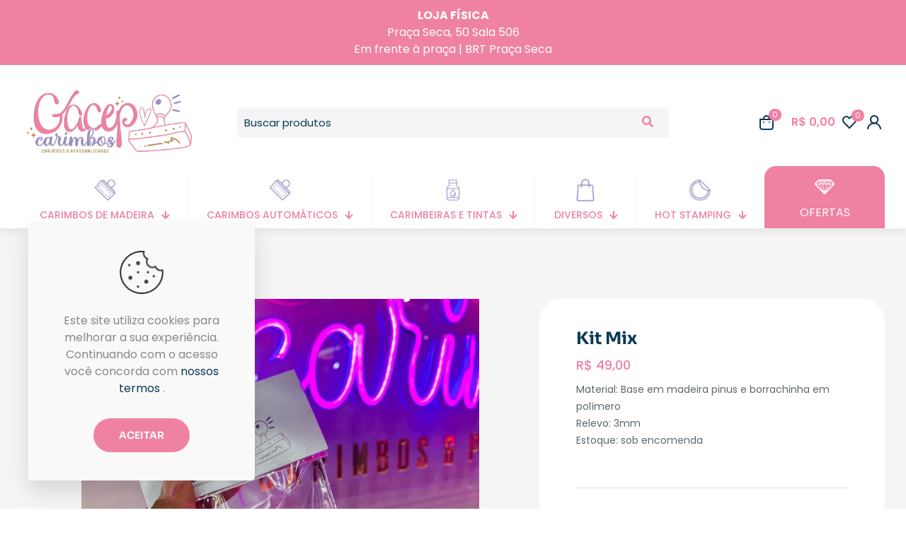

--- FILE ---
content_type: text/html; charset=UTF-8
request_url: https://gacepcarimbos.com.br/produto/kit-mix/
body_size: 39185
content:
<!DOCTYPE html>
<html lang="pt-BR" prefix="og: https://ogp.me/ns#" class="no-js " >

<head>

<meta charset="UTF-8" />

<!-- Google Tag Manager for WordPress by gtm4wp.com -->
<script data-cfasync="false" data-pagespeed-no-defer>
	var gtm4wp_datalayer_name = "dataLayer";
	var dataLayer = dataLayer || [];
	const gtm4wp_use_sku_instead = false;
	const gtm4wp_currency = 'BRL';
	const gtm4wp_product_per_impression = 10;
	const gtm4wp_clear_ecommerce = false;
	const gtm4wp_datalayer_max_timeout = 2000;
</script>
<!-- End Google Tag Manager for WordPress by gtm4wp.com --><link rel="alternate" hreflang="pt-BR" href="https://gacepcarimbos.com.br/produto/kit-mix/"/>
<meta name="format-detection" content="telephone=no">
<meta name="viewport" content="width=device-width, initial-scale=1, maximum-scale=1" />
<meta name="theme-color" content="#ffffff" media="(prefers-color-scheme: light)">
<meta name="theme-color" content="#ffffff" media="(prefers-color-scheme: dark)">

<!-- Otimização para mecanismos de pesquisa pelo Rank Math - https://rankmath.com/ -->
<title>Kit Mix - GACEP Carimbos Personalizados</title>
<meta name="description" content="Material: Base em madeira pinus e borrachinha em polímero Relevo: 3mm Estoque: sob encomenda"/>
<meta name="robots" content="index, follow, max-snippet:-1, max-video-preview:-1, max-image-preview:large"/>
<link rel="canonical" href="https://gacepcarimbos.com.br/produto/kit-mix/" />
<meta property="og:locale" content="pt_BR" />
<meta property="og:type" content="product" />
<meta property="og:title" content="Kit Mix - GACEP Carimbos Personalizados" />
<meta property="og:description" content="Material: Base em madeira pinus e borrachinha em polímero Relevo: 3mm Estoque: sob encomenda" />
<meta property="og:url" content="https://gacepcarimbos.com.br/produto/kit-mix/" />
<meta property="og:site_name" content="GACEP Carimbos Personalizados" />
<meta property="og:updated_time" content="2022-10-27T11:39:24-03:00" />
<meta property="og:image" content="https://gacepcarimbos.com.br/wp-content/uploads/2022/10/IMG-20221021-WA0024.jpg" />
<meta property="og:image:secure_url" content="https://gacepcarimbos.com.br/wp-content/uploads/2022/10/IMG-20221021-WA0024.jpg" />
<meta property="og:image:width" content="375" />
<meta property="og:image:height" content="500" />
<meta property="og:image:alt" content="Kit Mix" />
<meta property="og:image:type" content="image/jpeg" />
<meta property="product:price:amount" content="49" />
<meta property="product:price:currency" content="BRL" />
<meta property="product:availability" content="instock" />
<meta name="twitter:card" content="summary_large_image" />
<meta name="twitter:title" content="Kit Mix - GACEP Carimbos Personalizados" />
<meta name="twitter:description" content="Material: Base em madeira pinus e borrachinha em polímero Relevo: 3mm Estoque: sob encomenda" />
<meta name="twitter:image" content="https://gacepcarimbos.com.br/wp-content/uploads/2022/10/IMG-20221021-WA0024.jpg" />
<meta name="twitter:label1" content="Preço" />
<meta name="twitter:data1" content="&#082;&#036;&nbsp;49,00" />
<meta name="twitter:label2" content="Disponibilidade" />
<meta name="twitter:data2" content="Em estoque" />
<script type="application/ld+json" class="rank-math-schema">{"@context":"https://schema.org","@graph":[{"@type":"Organization","@id":"https://gacepcarimbos.com.br/#organization","name":"GACEP Carimbos Personalizados","url":"https://gacepcarimbos.com.br","logo":{"@type":"ImageObject","@id":"https://gacepcarimbos.com.br/#logo","url":"https://gacepcarimbos.com.br/wp-content/uploads/2023/01/logo-small.png","contentUrl":"https://gacepcarimbos.com.br/wp-content/uploads/2023/01/logo-small.png","caption":"GACEP Carimbos Personalizados","inLanguage":"pt-BR","width":"350","height":"150"}},{"@type":"WebSite","@id":"https://gacepcarimbos.com.br/#website","url":"https://gacepcarimbos.com.br","name":"GACEP Carimbos Personalizados","publisher":{"@id":"https://gacepcarimbos.com.br/#organization"},"inLanguage":"pt-BR"},{"@type":"ImageObject","@id":"https://gacepcarimbos.com.br/wp-content/uploads/2022/10/IMG-20221021-WA0024.jpg","url":"https://gacepcarimbos.com.br/wp-content/uploads/2022/10/IMG-20221021-WA0024.jpg","width":"375","height":"500","inLanguage":"pt-BR"},{"@type":"ItemPage","@id":"https://gacepcarimbos.com.br/produto/kit-mix/#webpage","url":"https://gacepcarimbos.com.br/produto/kit-mix/","name":"Kit Mix - GACEP Carimbos Personalizados","datePublished":"2022-10-26T15:50:00-03:00","dateModified":"2022-10-27T11:39:24-03:00","isPartOf":{"@id":"https://gacepcarimbos.com.br/#website"},"primaryImageOfPage":{"@id":"https://gacepcarimbos.com.br/wp-content/uploads/2022/10/IMG-20221021-WA0024.jpg"},"inLanguage":"pt-BR"},{"@type":"Product","name":"Kit Mix - GACEP Carimbos Personalizados","description":"Material: Base em madeira pinus e borrachinha em pol\u00edmero Relevo: 3mm Estoque: sob encomenda","category":"Expo Cakes","mainEntityOfPage":{"@id":"https://gacepcarimbos.com.br/produto/kit-mix/#webpage"},"weight":{"@type":"QuantitativeValue","unitCode":"KGM","value":"0.5"},"height":{"@type":"QuantitativeValue","unitCode":"CMT","value":"5"},"width":{"@type":"QuantitativeValue","unitCode":"CMT","value":"5"},"depth":{"@type":"QuantitativeValue","unitCode":"CMT","value":"5"},"image":[{"@type":"ImageObject","url":"https://gacepcarimbos.com.br/wp-content/uploads/2022/10/IMG-20221021-WA0024.jpg","height":"500","width":"375"}],"offers":{"@type":"Offer","price":"49.00","priceCurrency":"BRL","priceValidUntil":"2027-12-31","availability":"https://schema.org/InStock","itemCondition":"NewCondition","url":"https://gacepcarimbos.com.br/produto/kit-mix/","seller":{"@type":"Organization","@id":"https://gacepcarimbos.com.br/","name":"GACEP Carimbos Personalizados","url":"https://gacepcarimbos.com.br","logo":"https://gacepcarimbos.com.br/wp-content/uploads/2023/01/logo-small.png"}},"@id":"https://gacepcarimbos.com.br/produto/kit-mix/#richSnippet"}]}</script>
<!-- /Plugin de SEO Rank Math para WordPress -->

<link rel='dns-prefetch' href='//stats.wp.com' />
<link rel="alternate" type="application/rss+xml" title="Feed para GACEP Carimbos Personalizados &raquo;" href="https://gacepcarimbos.com.br/feed/" />
<link rel="alternate" type="application/rss+xml" title="Feed de comentários para GACEP Carimbos Personalizados &raquo;" href="https://gacepcarimbos.com.br/comments/feed/" />
<link rel="alternate" type="application/rss+xml" title="Feed de comentários para GACEP Carimbos Personalizados &raquo; Kit Mix" href="https://gacepcarimbos.com.br/produto/kit-mix/feed/" />
<link rel="alternate" title="oEmbed (JSON)" type="application/json+oembed" href="https://gacepcarimbos.com.br/wp-json/oembed/1.0/embed?url=https%3A%2F%2Fgacepcarimbos.com.br%2Fproduto%2Fkit-mix%2F" />
<link rel="alternate" title="oEmbed (XML)" type="text/xml+oembed" href="https://gacepcarimbos.com.br/wp-json/oembed/1.0/embed?url=https%3A%2F%2Fgacepcarimbos.com.br%2Fproduto%2Fkit-mix%2F&#038;format=xml" />
<style id='wp-img-auto-sizes-contain-inline-css' type='text/css'>
img:is([sizes=auto i],[sizes^="auto," i]){contain-intrinsic-size:3000px 1500px}
/*# sourceURL=wp-img-auto-sizes-contain-inline-css */
</style>
<link rel='stylesheet' id='hfe-widgets-style-css' href='https://gacepcarimbos.com.br/wp-content/plugins/header-footer-elementor/inc/widgets-css/frontend.css?ver=2.7.0' type='text/css' media='all' />
<link rel='stylesheet' id='hfe-woo-product-grid-css' href='https://gacepcarimbos.com.br/wp-content/plugins/header-footer-elementor/inc/widgets-css/woo-products.css?ver=2.7.0' type='text/css' media='all' />
<link rel='stylesheet' id='premium-addons-css' href='https://gacepcarimbos.com.br/wp-content/plugins/premium-addons-for-elementor/assets/frontend/min-css/premium-addons.min.css?ver=4.11.49' type='text/css' media='all' />
<link rel='stylesheet' id='vwg_fontawesome-css' href='https://gacepcarimbos.com.br/wp-content/plugins/video-wc-gallery/includes/fontawesome_v6-6-0/css/all.css?ver=2.1' type='text/css' media='all' />
<link rel='stylesheet' id='videojs-css-css' href='https://gacepcarimbos.com.br/wp-content/plugins/video-wc-gallery/includes/video-js/video-js.css?ver=2.1' type='text/css' media='all' />
<link rel='stylesheet' id='photoswipe-css' href='https://gacepcarimbos.com.br/wp-content/plugins/woocommerce/assets/css/photoswipe/photoswipe.min.css?ver=10.3.7' type='text/css' media='all' />
<link rel='stylesheet' id='photoswipe-default-skin-css' href='https://gacepcarimbos.com.br/wp-content/plugins/woocommerce/assets/css/photoswipe/default-skin/default-skin.min.css?ver=10.3.7' type='text/css' media='all' />
<link rel='stylesheet' id='woocommerce-layout-css' href='https://gacepcarimbos.com.br/wp-content/plugins/woocommerce/assets/css/woocommerce-layout.css?ver=10.3.7' type='text/css' media='all' />
<style id='woocommerce-layout-inline-css' type='text/css'>

	.infinite-scroll .woocommerce-pagination {
		display: none;
	}
/*# sourceURL=woocommerce-layout-inline-css */
</style>
<link rel='stylesheet' id='woocommerce-smallscreen-css' href='https://gacepcarimbos.com.br/wp-content/plugins/woocommerce/assets/css/woocommerce-smallscreen.css?ver=10.3.7' type='text/css' media='only screen and (max-width: 768px)' />
<link rel='stylesheet' id='woocommerce-general-css' href='https://gacepcarimbos.com.br/wp-content/plugins/woocommerce/assets/css/woocommerce.css?ver=10.3.7' type='text/css' media='all' />
<style id='woocommerce-inline-inline-css' type='text/css'>
.woocommerce form .form-row .required { visibility: visible; }
/*# sourceURL=woocommerce-inline-inline-css */
</style>
<link rel='stylesheet' id='infixs-correios-automatico-front-css' href='https://gacepcarimbos.com.br/wp-content/plugins/infixs-correios-automatico/assets/front/css/style.css?ver=1765552278' type='text/css' media='all' />
<link rel='stylesheet' id='hfe-style-css' href='https://gacepcarimbos.com.br/wp-content/plugins/header-footer-elementor/assets/css/header-footer-elementor.css?ver=2.7.0' type='text/css' media='all' />
<link rel='stylesheet' id='elementor-icons-css' href='https://gacepcarimbos.com.br/wp-content/plugins/elementor/assets/lib/eicons/css/elementor-icons.min.css?ver=5.35.0' type='text/css' media='all' />
<link rel='stylesheet' id='elementor-frontend-css' href='https://gacepcarimbos.com.br/wp-content/plugins/elementor/assets/css/frontend.min.css?ver=3.27.6' type='text/css' media='all' />
<link rel='stylesheet' id='elementor-post-389-css' href='https://gacepcarimbos.com.br/wp-content/uploads/elementor/css/post-389.css?ver=1741619051' type='text/css' media='all' />
<link rel='stylesheet' id='font-awesome-5-all-css' href='https://gacepcarimbos.com.br/wp-content/plugins/elementor/assets/lib/font-awesome/css/all.min.css?ver=4.11.49' type='text/css' media='all' />
<link rel='stylesheet' id='font-awesome-4-shim-css' href='https://gacepcarimbos.com.br/wp-content/plugins/elementor/assets/lib/font-awesome/css/v4-shims.min.css?ver=3.27.6' type='text/css' media='all' />
<link rel='stylesheet' id='woo-parcelas-com-e-sem-juros-public-css' href='https://gacepcarimbos.com.br/wp-content/cache/busting/1/wp-content/plugins/woo-parcelas-com-e-sem-juros/public/css/woo-parcelas-com-e-sem-juros-public.css' type='text/css' media='all' />
<link rel='stylesheet' id='wppopups-base-css' href='https://gacepcarimbos.com.br/wp-content/plugins/wp-popups-lite/src/assets/css/wppopups-base.css?ver=2.2.0.3' type='text/css' media='all' />
<link rel='stylesheet' id='brands-styles-css' href='https://gacepcarimbos.com.br/wp-content/plugins/woocommerce/assets/css/brands.css?ver=10.3.7' type='text/css' media='all' />
<link rel='stylesheet' id='mfn-be-css' href='https://gacepcarimbos.com.br/wp-content/themes/betheme/css/be.min.css?ver=27.5.9' type='text/css' media='all' />
<link rel='stylesheet' id='mfn-animations-css' href='https://gacepcarimbos.com.br/wp-content/themes/betheme/assets/animations/animations.min.css?ver=27.5.9' type='text/css' media='all' />
<link rel='stylesheet' id='mfn-font-awesome-css' href='https://gacepcarimbos.com.br/wp-content/themes/betheme/fonts/fontawesome/fontawesome.min.css?ver=27.5.9' type='text/css' media='all' />
<link rel='stylesheet' id='mfn-responsive-css' href='https://gacepcarimbos.com.br/wp-content/themes/betheme/css/responsive.min.css?ver=27.5.9' type='text/css' media='all' />
<link rel='stylesheet' id='mfn-local-fonts-css' href='https://gacepcarimbos.com.br/wp-content/uploads/betheme/fonts/mfn-local-fonts.css?ver=1' type='text/css' media='all' />
<link rel='stylesheet' id='mfn-woo-css' href='https://gacepcarimbos.com.br/wp-content/themes/betheme/css/woocommerce.min.css?ver=27.5.9' type='text/css' media='all' />
<link rel='stylesheet' id='yith_wapo_front-css' href='https://gacepcarimbos.com.br/wp-content/plugins/yith-woocommerce-product-add-ons/assets/css/front.css?ver=4.24.0' type='text/css' media='all' />
<style id='yith_wapo_front-inline-css' type='text/css'>
:root{--yith-wapo-required-option-color:#AF2323;--yith-wapo-checkbox-style:50%;--yith-wapo-color-swatch-style:2px;--yith-wapo-label-font-size:16px;--yith-wapo-description-font-size:12px;--yith-wapo-color-swatch-size:40px;--yith-wapo-block-padding:0px 0px 0px 0px ;--yith-wapo-block-background-color:#ffffff;--yith-wapo-accent-color-color:#03bfac;--yith-wapo-form-border-color-color:#7a7a7a;--yith-wapo-price-box-colors-text:#474747;--yith-wapo-price-box-colors-background:#ffffff;--yith-wapo-uploads-file-colors-background:#f3f3f3;--yith-wapo-uploads-file-colors-border:#c4c4c4;--yith-wapo-tooltip-colors-text:#ffffff;--yith-wapo-tooltip-colors-background:#03bfac;}
/*# sourceURL=yith_wapo_front-inline-css */
</style>
<link rel='stylesheet' id='yith-plugin-fw-icon-font-css' href='https://gacepcarimbos.com.br/wp-content/plugins/yith-woocommerce-product-add-ons/plugin-fw/assets/css/yith-icon.css?ver=4.7.4' type='text/css' media='all' />
<link rel='stylesheet' id='mfn-static-css' href='https://gacepcarimbos.com.br/wp-content/uploads/betheme/css/static.css?ver=27.5.9' type='text/css' media='all' />
<link rel='stylesheet' id='hfe-elementor-icons-css' href='https://gacepcarimbos.com.br/wp-content/plugins/elementor/assets/lib/eicons/css/elementor-icons.min.css?ver=5.34.0' type='text/css' media='all' />
<link rel='stylesheet' id='hfe-icons-list-css' href='https://gacepcarimbos.com.br/wp-content/plugins/elementor/assets/css/widget-icon-list.min.css?ver=3.24.3' type='text/css' media='all' />
<link rel='stylesheet' id='hfe-social-icons-css' href='https://gacepcarimbos.com.br/wp-content/plugins/elementor/assets/css/widget-social-icons.min.css?ver=3.24.0' type='text/css' media='all' />
<link rel='stylesheet' id='hfe-social-share-icons-brands-css' href='https://gacepcarimbos.com.br/wp-content/plugins/elementor/assets/lib/font-awesome/css/brands.css?ver=5.15.3' type='text/css' media='all' />
<link rel='stylesheet' id='hfe-social-share-icons-fontawesome-css' href='https://gacepcarimbos.com.br/wp-content/plugins/elementor/assets/lib/font-awesome/css/fontawesome.css?ver=5.15.3' type='text/css' media='all' />
<link rel='stylesheet' id='hfe-nav-menu-icons-css' href='https://gacepcarimbos.com.br/wp-content/plugins/elementor/assets/lib/font-awesome/css/solid.css?ver=5.15.3' type='text/css' media='all' />
<link rel='stylesheet' id='eael-general-css' href='https://gacepcarimbos.com.br/wp-content/plugins/essential-addons-for-elementor-lite/assets/front-end/css/view/general.min.css?ver=6.5.2' type='text/css' media='all' />
<style id='mfn-dynamic-inline-css' type='text/css'>
form input.display-none{display:none!important}body{--mfn-featured-image: url(https://gacepcarimbos.com.br/wp-content/uploads/2022/10/IMG-20221021-WA0024.jpg);}
/* Local Header Style 158 */
.mcb-section .mcb-wrap .mcb-item-ex1n53nji .mcb-column-inner-ex1n53nji{color:#FFFFFF;}.mcb-section .mcb-wrap-7znrlfna{flex-grow:1;}.mcb-section .mcb-wrap-7znrlfna .mcb-wrap-inner-7znrlfna{align-items:center;background-color:#EF82A3;}.mcb-section-g166m4pet .mcb-section-inner-g166m4pet{align-items:center;}.mcb-section .mcb-wrap .mcb-item-d99d39c2f .logo-wrapper{align-items:center;}.mcb-section .mcb-wrap .mcb-item-d99d39c2f{flex:0 0 250px;}.mcb-section .mcb-wrap-2fc33b290{flex-grow:1;}.mcb-section .mcb-wrap-2fc33b290 .mcb-wrap-inner-2fc33b290{align-items:center;}.mcb-section .mcb-wrap .mcb-item-xaps6eewm .mfn-header-tmpl-menu-sidebar .mfn-header-tmpl-menu-sidebar-wrapper{align-items:flex-start;}.mcb-section .mcb-wrap .mcb-item-xaps6eewm .mfn-header-tmpl-menu-sidebar .mfn-header-menu > li > a{color:#ef82a3;}.mcb-section .mcb-wrap .mcb-item-xaps6eewm .mfn-header-tmpl-menu-sidebar .mfn-header-menu > li:hover > a{color:#9c8fc4;}.mcb-section .mcb-wrap .mcb-item-xaps6eewm .mfn-header-tmpl-menu-sidebar .mfn-header-menu > li.current-menu-item > a{color:#9c8fc4;}.mcb-section .mcb-wrap .mcb-item-xaps6eewm .mfn-header-tmpl-menu-sidebar .mfn-header-menu .menu-icon > i{color:#ef82a3;}.mcb-section .mcb-wrap .mcb-item-xaps6eewm .mfn-header-tmpl-menu-sidebar .mfn-header-menu > li > a .menu-sub i{color:#ef82a3;}.mcb-section .mcb-wrap .mcb-item-xaps6eewm .icon-wrapper i{color:#ef82a3;}.mcb-section .mcb-wrap .mcb-item-xaps6eewm .mfn-header-tmpl-menu-sidebar .mfn-header-menu > li.current-menu-item > a .menu-sub i{color:#9c8fc4;}.mcb-section .mcb-wrap .mcb-item-hhir7p7g5 .mfn-icon-box .icon-wrapper .header-cart-count,.mcb-section .mcb-wrap .mcb-item-hhir7p7g5 .mfn-icon-box .icon-wrapper .header-wishlist-count{top:-9px;right:-11px;}.mcb-section .mcb-wrap-bj66awxpc{flex-grow:1;}.mcb-section .mcb-wrap-bj66awxpc .mcb-wrap-inner-bj66awxpc{align-items:center;justify-content:flex-end;}.mcb-section-b3fc5e5e3 .mcb-section-inner-b3fc5e5e3{align-items:center;}.mcb-section-b3fc5e5e3{background-color:#FFFFFF;}.mcb-section .mcb-wrap .mcb-item-njdzn4qrc .mcb-column-inner-njdzn4qrc{text-align:center;color:#FFFFFF;}.mcb-section .mcb-wrap-hg13cynack{flex-grow:1;}.mcb-section .mcb-wrap-hg13cynack .mcb-wrap-inner-hg13cynack{align-items:center;}.mcb-section-1qow9d4f .mcb-section-inner-1qow9d4f{align-items:center;}.mcb-section-1qow9d4f{background-color:#EF82A3;padding-top:10px;padding-right:5%;padding-bottom:10px;padding-left:5%;}.mcb-section .mcb-wrap .mcb-item-66f23b1a1 .logo-wrapper{align-items:flex-start;}.mcb-section .mcb-wrap .mcb-item-66f23b1a1{flex:0 0 250px;}.mcb-section .mcb-wrap-7235b1f2d{flex-grow:1;flex:0 0 300px;}.mcb-section .mcb-wrap-7235b1f2d .mcb-wrap-inner-7235b1f2d{align-items:center;}.mcb-section .mcb-wrap .mcb-item-2ce86a16f{flex:0 0 100%;}.mcb-section .mcb-wrap .mcb-item-2ce86a16f form input.field{background-color:#F5F5F5;--mfn-header-search-color:#0B3954;border-width:0px 0px 0px 0px;}.mcb-section .mcb-wrap .mcb-item-2ce86a16f form input{border-style:solid;}.mcb-section .mcb-wrap .mcb-item-2ce86a16f .search_wrapper{--mfn-header-search-icon-color:#ef82a3;}.mcb-section .mcb-wrap-d13835cea{flex-grow:1;}.mcb-section .mcb-wrap-d13835cea .mcb-wrap-inner-d13835cea{align-items:center;}.mcb-section .mcb-wrap .mcb-item-df4633b35 .mfn-icon-box .icon-wrapper .header-cart-count,.mcb-section .mcb-wrap .mcb-item-df4633b35 .mfn-icon-box .icon-wrapper .header-wishlist-count{top:-9px;right:-11px;background-color:#ef82a3;}.mcb-section .mcb-wrap .mcb-item-df4633b35 .mcb-column-inner-df4633b35{top:initial;bottom:initial;}.mcb-section .mcb-wrap .mcb-item-df4633b35 .mfn-icon-box .icon-wrapper{margin-right:25px;--mfn-header-menu-icon-size:20px;}.mcb-section .mcb-wrap .mcb-item-df4633b35 .desc-wrapper{font-weight:600;}.mcb-section .mcb-wrap .mcb-item-e01e28521 .mfn-icon-box .icon-wrapper .header-cart-count,.mcb-section .mcb-wrap .mcb-item-e01e28521 .mfn-icon-box .icon-wrapper .header-wishlist-count{top:-9px;right:-11px;background-color:#ef82a3;}.mcb-section .mcb-wrap .mcb-item-e01e28521 .mfn-icon-box .icon-wrapper{--mfn-header-menu-icon-size:20px;}.mcb-section .mcb-wrap .mcb-item-38be34796 .mfn-icon-box .icon-wrapper .header-cart-count,.mcb-section .mcb-wrap .mcb-item-38be34796 .mfn-icon-box .icon-wrapper .header-wishlist-count{top:-9px;right:-11px;}.mcb-section .mcb-wrap .mcb-item-38be34796 .mfn-icon-box .icon-wrapper{--mfn-header-menu-icon-size:20px;}.mcb-section .mcb-wrap .mcb-item-38be34796 .mcb-column-inner-38be34796{margin-left:10px;}.mcb-section .mcb-wrap .mcb-item-3c55br08 .mfn-header-tmpl-menu-sidebar .mfn-header-tmpl-menu-sidebar-wrapper{align-items:flex-start;}.mcb-section .mcb-wrap .mcb-item-3c55br08 .mfn-header-tmpl-menu-sidebar .mfn-header-menu > li > a{color:#0B3954;}.mcb-section .mcb-wrap-aba8ccfee{flex-grow:1;flex:0 0 300px;}.mcb-section .mcb-wrap-aba8ccfee .mcb-wrap-inner-aba8ccfee{align-items:center;justify-content:flex-end;}.mcb-section-f12298de5 .mcb-section-inner-f12298de5{align-items:center;}.mcb-section-f12298de5{padding-top:30px;padding-bottom:10px;background-color:#FFFFFF;}.mcb-section .mcb-wrap .mcb-item-80822a560 .mfn-header-menu{justify-content:space-between;}.mcb-section .mcb-wrap .mcb-item-80822a560 .mfn-header-menu > li.mfn-menu-li > a.mfn-menu-link{font-size:14px;line-height:14px;text-transform:uppercase;border-style:none;color:#ef82a3;padding-bottom:12px;padding-right:5px;padding-left:5px;}.mcb-section .mcb-wrap .mcb-item-80822a560 .mfn-header-menu > li.mfn-menu-li:hover > a.mfn-menu-link{color:#9c8fc4;}.mcb-section .mcb-wrap .mcb-item-80822a560 .mfn-header-menu > li.current-menu-item.mfn-menu-li > a{.mfn-menu-linkcolor:#FFB128;}.mcb-section .mcb-wrap .mcb-item-80822a560 .mfn-header-menu > li.mfn-menu-li{--mfn-header-menu-sep:#F5F5F5;--mfn-header-menu-icon-size:32px;--mfn-header-menu-icon-gap:10px;flex-grow:1;}.mcb-section .mcb-wrap .mcb-item-80822a560 .mcb-column-inner-80822a560{margin-right:0px;margin-left:0px;}.mcb-section .mcb-wrap .mcb-item-80822a560 .mfn-header-menu li.mfn-menu-li ul.mfn-submenu li.mfn-menu-li a.mfn-menu-link{color:#ef82a3;}.mcb-section .mcb-wrap .mcb-item-80822a560 .mfn-header-menu li.mfn-menu-li ul.mfn-submenu li.mfn-menu-li a.mfn-menu-link:hover{color:#9c8fc4;}.mcb-section .mcb-wrap .mcb-item-80822a560 .mfn-header-menu li.mfn-menu-li ul.mfn-submenu > li.mfn-menu-li > a.mfn-menu-link .mfn-menu-sub-subicon i{color:#ef82a3;}.mcb-section .mcb-wrap .mcb-item-80822a560 .mfn-header-menu li.mfn-menu-li ul.mfn-submenu > li.mfn-menu-li > a.mfn-menu-link:hover .mfn-menu-sub-subicon i{color:#ef82a3;}.mcb-section .mcb-wrap .mcb-item-80822a560 .mfn-header-menu li.mfn-menu-li ul.mfn-submenu > li.current-menu-item.mfn-menu-li > a.mfn-menu-link .mfn-menu-sub-subicon i{color:#ef82a3;}.mcb-section .mcb-wrap .mcb-item-70318dcdd .mfn-icon-box .icon-wrapper .header-cart-count,.mcb-section .mcb-wrap .mcb-item-70318dcdd .mfn-icon-box .icon-wrapper .header-wishlist-count{top:-9px;right:-11px;}.mcb-section .mcb-wrap .mcb-item-70318dcdd .mfn-icon-box .icon-wrapper{--mfn-header-menu-icon-size:28px;margin-bottom:10px;}.mcb-section .mcb-wrap .mcb-item-70318dcdd .icon-wrapper{--mfn-header-icon-color:#FFFFFF;}.mcb-section .mcb-wrap .mcb-item-70318dcdd .mcb-column-inner-70318dcdd{background-color:#EF82A3 ;border-radius:16px 16px 0 0;margin-bottom:0px;margin-right:0px;margin-left:0px;padding-top:15px;padding-bottom:10px;}.mcb-section .mcb-wrap .mcb-item-70318dcdd .mfn-icon-box .desc-wrapper{color:#FFFFFF;}.mcb-section .mcb-wrap .mcb-item-70318dcdd{flex:0 0 170px;}.mcb-section .mcb-wrap .mcb-item-70318dcdd .mcb-column-inner-70318dcdd:hover{background-color:#9C8FC4;}.mcb-section .mcb-wrap-946a0f099{flex-grow:1;}.mcb-section .mcb-wrap-946a0f099 .mcb-wrap-inner-946a0f099{align-items:flex-end;}.mcb-section-f3dc65e25 .mcb-section-inner-f3dc65e25{align-items:flex-start;}.mcb-section-f3dc65e25{border-style:none;border-color:#F5F5F5;border-width:0 0 1px 0;box-shadow: 0px 8px 8px 0px rgba(0,0,0,0.05);background-color:#FFFFFF;}.mcb-section .mcb-wrap .mcb-item-pbq7h72bj .mcb-column-inner-pbq7h72bj{text-align:center;color:#FFFFFF;}.mcb-section .mcb-wrap-hhtr1cr1{flex-grow:1;}.mcb-section .mcb-wrap-hhtr1cr1 .mcb-wrap-inner-hhtr1cr1{align-items:center;}.mcb-section-td1ctl75e .mcb-section-inner-td1ctl75e{align-items:center;}.mcb-section-td1ctl75e{background-color:#EF82A3;padding-top:10px;padding-right:5%;padding-bottom:10px;padding-left:5%;}.mcb-section .mcb-wrap .mcb-item-f8010517c .mfn-header-menu{justify-content:space-between;}.mcb-section .mcb-wrap .mcb-item-f8010517c .mfn-header-menu > li.mfn-menu-li > a.mfn-menu-link{font-size:11px;line-height:11px;text-transform:uppercase;border-style:none;color:#ef82a3;padding-bottom:12px;}.mcb-section .mcb-wrap .mcb-item-f8010517c .mfn-header-menu > li.mfn-menu-li:hover > a.mfn-menu-link{color:#9c8fc4;}.mcb-section .mcb-wrap .mcb-item-f8010517c .mfn-header-menu > li.current-menu-item.mfn-menu-li > a{.mfn-menu-linkcolor:#FFB128;}.mcb-section .mcb-wrap .mcb-item-f8010517c .mfn-header-menu > li.mfn-menu-li{--mfn-header-menu-sep:#F5F5F5;--mfn-header-menu-icon-size:32px;--mfn-header-menu-icon-gap:10px;flex-grow:1;}.mcb-section .mcb-wrap .mcb-item-f8010517c .mcb-column-inner-f8010517c{margin-right:0px;margin-left:0px;}.mcb-section .mcb-wrap .mcb-item-f8010517c .mfn-header-menu > li.current-menu-item.mfn-menu-li > a.mfn-menu-link{color:#9c8fc4;}.mcb-section .mcb-wrap .mcb-item-758d777ea .mfn-icon-box .icon-wrapper .header-cart-count,.mcb-section .mcb-wrap .mcb-item-758d777ea .mfn-icon-box .icon-wrapper .header-wishlist-count{top:-9px;right:-11px;}.mcb-section .mcb-wrap .mcb-item-758d777ea .mfn-icon-box .icon-wrapper{--mfn-header-menu-icon-size:32px;}.mcb-section .mcb-wrap .mcb-item-758d777ea .icon-wrapper{--mfn-header-icon-color:#FFFFFF;}.mcb-section .mcb-wrap .mcb-item-758d777ea .mcb-column-inner-758d777ea{background-color:#EF82A3 ;margin-bottom:0px;margin-right:0px;margin-left:0px;padding-top:15px;padding-bottom:10px;}.mcb-section .mcb-wrap .mcb-item-758d777ea .mfn-icon-box .desc-wrapper{color:#FFFFFF;}.mcb-section .mcb-wrap .mcb-item-758d777ea{flex:0 0 170px;}.mcb-section .mcb-wrap .mcb-item-758d777ea .mcb-column-inner-758d777ea:hover{background-color:#9C8FC4;}.mcb-section .mcb-wrap .mcb-item-758d777ea .desc-wrapper{font-size:11px;}.mcb-section .mcb-wrap-39818df64{flex-grow:1;}.mcb-section .mcb-wrap-39818df64 .mcb-wrap-inner-39818df64{align-items:flex-end;}.mcb-section-0cda2571c .mcb-section-inner-0cda2571c{align-items:center;}.mcb-section-0cda2571c{background-color:#FFFFFF;box-shadow: 0px 4px 8px 0px rgba(0,0,0,0.05);}@media(max-width: 1440px){.mcb-section .mcb-wrap-7znrlfna{flex-grow:1;}.mcb-section .mcb-wrap-7znrlfna .mcb-wrap-inner-7znrlfna{align-items:center;}.mcb-section-g166m4pet .mcb-section-inner-g166m4pet{align-items:center;}.mcb-section .mcb-wrap-hg13cynack{flex-grow:1;}.mcb-section .mcb-wrap-hg13cynack .mcb-wrap-inner-hg13cynack{align-items:center;}.mcb-section-1qow9d4f .mcb-section-inner-1qow9d4f{align-items:center;}.mcb-section .mcb-wrap-hhtr1cr1{flex-grow:1;}.mcb-section .mcb-wrap-hhtr1cr1 .mcb-wrap-inner-hhtr1cr1{align-items:center;}.mcb-section-td1ctl75e .mcb-section-inner-td1ctl75e{align-items:center;}}@media(max-width: 959px){.mcb-section .mcb-wrap-7znrlfna{flex-grow:1;}.mcb-section .mcb-wrap-7znrlfna .mcb-wrap-inner-7znrlfna{align-items:center;}.mcb-section-g166m4pet .mcb-section-inner-g166m4pet{align-items:center;}.mcb-section .mcb-wrap .mcb-item-d99d39c2f .logo-wrapper{align-items:center;}.mcb-section .mcb-wrap-2fc33b290{flex-grow:1;}.mcb-section .mcb-wrap-2fc33b290 .mcb-wrap-inner-2fc33b290{align-items:center;}.mcb-section .mcb-wrap .mcb-item-xaps6eewm .mfn-header-tmpl-menu-sidebar{--mfn-header-menu-sidebar-width:250px;}.mcb-section .mcb-wrap .mcb-item-xaps6eewm .mfn-header-tmpl-menu-sidebar .mfn-header-menu > li{--mfn-header-menu-gap:8px;--mfn-header-menu-icon-size:26px;}.mcb-section .mcb-wrap .mcb-item-xaps6eewm .mfn-header-tmpl-menu-sidebar .mfn-header-menu > li > a{font-size:16px;line-height:1em;padding-bottom:5px;}.mcb-section .mcb-wrap .mcb-item-xaps6eewm .mfn-header-tmpl-menu-sidebar .mfn-header-tmpl-menu-sidebar-wrapper{padding-right:10%;padding-left:10%;}.mcb-section .mcb-wrap-bj66awxpc{flex-grow:1;}.mcb-section .mcb-wrap-bj66awxpc .mcb-wrap-inner-bj66awxpc{align-items:center;}.mcb-section-b3fc5e5e3 .mcb-section-inner-b3fc5e5e3{align-items:center;}.mcb-section .mcb-wrap-hg13cynack{flex-grow:1;}.mcb-section .mcb-wrap-hg13cynack .mcb-wrap-inner-hg13cynack{align-items:center;}.mcb-section-1qow9d4f .mcb-section-inner-1qow9d4f{align-items:center;}.mcb-section .mcb-wrap .mcb-item-66f23b1a1 .logo-wrapper{align-items:center;}.mcb-section .mcb-wrap .mcb-item-66f23b1a1{flex:0 0 170px;}.mcb-section .mcb-wrap-7235b1f2d{flex-grow:1;flex:0 0 auto;}.mcb-section .mcb-wrap-7235b1f2d .mcb-wrap-inner-7235b1f2d{align-items:center;}.mcb-section .mcb-wrap-d13835cea{flex-grow:1;}.mcb-section .mcb-wrap-d13835cea .mcb-wrap-inner-d13835cea{align-items:center;}.mcb-section .mcb-wrap .mcb-item-3c55br08 .mfn-header-tmpl-menu-sidebar{--mfn-header-menu-sidebar-width:250px;}.mcb-section .mcb-wrap .mcb-item-3c55br08 .mfn-header-tmpl-menu-sidebar .mfn-header-menu > li{--mfn-header-menu-gap:8px;--mfn-header-menu-icon-size:26px;}.mcb-section .mcb-wrap .mcb-item-3c55br08 .mfn-header-tmpl-menu-sidebar .mfn-header-menu > li > a{font-size:16px;line-height:1em;padding-bottom:5px;}.mcb-section .mcb-wrap .mcb-item-3c55br08 .mfn-header-tmpl-menu-sidebar .mfn-header-tmpl-menu-sidebar-wrapper{padding-right:10%;padding-left:10%;}.mcb-section .mcb-wrap-aba8ccfee{flex-grow:1;flex:0 0 auto;}.mcb-section .mcb-wrap-aba8ccfee .mcb-wrap-inner-aba8ccfee{align-items:center;}.mcb-section-f12298de5 .mcb-section-inner-f12298de5{align-items:center;}.mcb-section-f12298de5{box-shadow: 0px 4px 8px 0px rgba(0,0,0,0.05);}.mcb-section .mcb-wrap .mcb-item-80822a560 .mfn-header-menu{justify-content:center;}.mcb-section .mcb-wrap-946a0f099{flex-grow:1;}.mcb-section .mcb-wrap-946a0f099 .mcb-wrap-inner-946a0f099{align-items:center;justify-content:flex-end;}.mcb-section-f3dc65e25 .mcb-section-inner-f3dc65e25{align-items:center;}.mcb-section .mcb-wrap-hhtr1cr1{flex-grow:1;}.mcb-section .mcb-wrap-hhtr1cr1 .mcb-wrap-inner-hhtr1cr1{align-items:center;}.mcb-section-td1ctl75e .mcb-section-inner-td1ctl75e{align-items:center;}.mcb-section .mcb-wrap .mcb-item-f8010517c .mfn-header-menu{justify-content:center;}.mcb-section .mcb-wrap-39818df64{flex-grow:1;}.mcb-section .mcb-wrap-39818df64 .mcb-wrap-inner-39818df64{align-items:flex-end;}.mcb-section-0cda2571c .mcb-section-inner-0cda2571c{align-items:center;}.mcb-section-0cda2571c{box-shadow: 0px 4px 8px 0px rgba(0,0,0,0.05);}}@media(max-width: 767px){.mcb-section .mcb-wrap .mcb-item-ex1n53nji .mcb-column-inner-ex1n53nji{text-align:center;font-size:14px;}.mcb-section .mcb-wrap-7znrlfna{flex-grow:1;}.mcb-section .mcb-wrap-7znrlfna .mcb-wrap-inner-7znrlfna{align-items:center;padding-top:10px;padding-right:5%;padding-bottom:10px;padding-left:5%;}.mcb-section-g166m4pet .mcb-section-inner-g166m4pet{align-items:center;}.mcb-section .mcb-wrap .mcb-item-d99d39c2f .logo-wrapper{align-items:center;}.mcb-section .mcb-wrap .mcb-item-d99d39c2f{flex:0 0 180px;}.mcb-section .mcb-wrap-2fc33b290{flex-grow:1;}.mcb-section .mcb-wrap-2fc33b290 .mcb-wrap-inner-2fc33b290{align-items:center;}.mcb-section .mcb-wrap .mcb-item-hhir7p7g5 .mfn-icon-box .icon-wrapper{--mfn-header-menu-icon-size:18px;}.mcb-section .mcb-wrap-bj66awxpc{flex-grow:1;}.mcb-section .mcb-wrap-bj66awxpc .mcb-wrap-inner-bj66awxpc{align-items:center;}.mcb-section-b3fc5e5e3 .mcb-section-inner-b3fc5e5e3{align-items:center;}.mcb-section-b3fc5e5e3{padding-top:15px;padding-bottom:15px;padding-right:33px;padding-left:33px;box-shadow: 0px 4px 8px 0px rgba(0,0,0,0.05);}.mcb-section .mcb-wrap-hg13cynack{flex-grow:1;}.mcb-section .mcb-wrap-hg13cynack .mcb-wrap-inner-hg13cynack{align-items:center;}.mcb-section-1qow9d4f .mcb-section-inner-1qow9d4f{align-items:center;}.mcb-section .mcb-wrap .mcb-item-66f23b1a1 .logo-wrapper{align-items:center;}.mcb-section .mcb-wrap-7235b1f2d{flex-grow:1;}.mcb-section .mcb-wrap-7235b1f2d .mcb-wrap-inner-7235b1f2d{align-items:center;}.mcb-section .mcb-wrap-d13835cea{flex-grow:1;}.mcb-section .mcb-wrap-d13835cea .mcb-wrap-inner-d13835cea{align-items:center;}.mcb-section .mcb-wrap-aba8ccfee{flex-grow:1;}.mcb-section .mcb-wrap-aba8ccfee .mcb-wrap-inner-aba8ccfee{align-items:center;}.mcb-section-f12298de5 .mcb-section-inner-f12298de5{align-items:center;}.mcb-section .mcb-wrap .mcb-item-80822a560 .mfn-header-menu{justify-content:center;}.mcb-section .mcb-wrap-946a0f099{flex-grow:1;}.mcb-section .mcb-wrap-946a0f099 .mcb-wrap-inner-946a0f099{align-items:center;}.mcb-section-f3dc65e25 .mcb-section-inner-f3dc65e25{align-items:center;}.mcb-section .mcb-wrap-hhtr1cr1{flex-grow:1;}.mcb-section .mcb-wrap-hhtr1cr1 .mcb-wrap-inner-hhtr1cr1{align-items:center;}.mcb-section-td1ctl75e .mcb-section-inner-td1ctl75e{align-items:center;}.mcb-section .mcb-wrap .mcb-item-f8010517c .mfn-header-menu{justify-content:center;}.mcb-section .mcb-wrap-39818df64{flex-grow:1;}.mcb-section .mcb-wrap-39818df64 .mcb-wrap-inner-39818df64{align-items:flex-end;}.mcb-section-0cda2571c .mcb-section-inner-0cda2571c{align-items:center;}}
/* Local Template Style 69 */
.mcb-section-efbbcd0db{padding-top:100px;padding-bottom:60px;background-color:#F5F5F5;}.mcb-section .mcb-wrap-2b86722b6 .mcb-wrap-inner-2b86722b6{margin-right:10%;margin-left:10%;}.mcb-section .mcb-wrap-8eb9a6e09 .mcb-wrap-inner-8eb9a6e09{padding-top:40px;padding-right:40px;padding-bottom:10px;padding-left:40px;background-color:#FFFFFF;border-radius:32px 32px 32px 32px;}.mcb-section .mcb-wrap .mcb-item-5df604d90 .title{color:#0B3954;}.mcb-section .mcb-wrap .mcb-item-5df604d90 .mcb-column-inner-5df604d90{margin-bottom:10px;}.mcb-section .mcb-wrap .mcb-item-636bf428e .price{font-size:18px;font-weight:500;color:#EF82A3;}.mcb-section .mcb-wrap .mcb-item-636bf428e .price > del{color:#0B3954;}.mcb-section .mcb-wrap .mcb-item-636bf428e .mcb-column-inner-636bf428e{margin-bottom:10px;}.mcb-section .mcb-wrap .mcb-item-e853fdf1a .woocommerce-product-details__short-description{font-size:14px;}.mcb-section .mcb-wrap .mcb-item-0ab1366a4 .mfn-divider-inner{--mfn-divider-gap-top:0px;--mfn-divider-gap-bottom:0px;--mfn-divider-border-width:1px;--mfn-divider-border-color:#E2E2E2;}.woocommerce #Content .mcb-section .mcb-wrap .mcb-item-7f2450ee1 .quantity input.qty{background:#FFFFFF;color:#2D2A27;border-color:#E2E2E2;}.woocommerce #Content .mcb-section .mcb-wrap .mcb-item-7f2450ee1 .quantity a.quantity-change{color:#2D2A27;}.mcb-section .mcb-wrap .mcb-item-qonkil98l .payment-methods-list li{opacity:1;}.mcb-section .mcb-wrap .mcb-item-l158raiao .mcb-column-inner-l158raiao{padding-top:50px;}.mcb-section .mcb-wrap-b2243241d .mcb-wrap-inner-b2243241d{padding-top:40px;padding-right:40px;padding-bottom:40px;padding-left:40px;margin-bottom:100px;border-style:solid;border-color:#EBEBEB;border-width:1px 1px 1px 1px;border-radius:16px 16px 16px 16px;}.mcb-section .mcb-wrap .mcb-item-9bfd93499 table.woocommerce-product-attributes td span:before{background:#EBEBEB;}.mcb-section .mcb-wrap .mcb-item-9bfd93499 .mcb-column-inner-9bfd93499{margin-bottom:0px;}.mcb-section .mcb-wrap-cc443ea2f .mcb-wrap-inner-cc443ea2f{margin-bottom:100px;}.mcb-section .mcb-wrap .mcb-item-8ed191942 #reviews #review_form_wrapper .comment-form .comment-form-comment textarea{color:#9DADB7;}.mcb-section .mcb-wrap .mcb-item-8ed191942 #reviews #review_form_wrapper .comment-form .comment-form-comment textarea,.mcb-section .mcb-wrap .mcb-item-8ed191942 #reviews #review_form_wrapper .comment-form .comment-form-comment textarea:focus{background-color:#f5f5f5;}.mcb-section .mcb-wrap .mcb-item-8ed191942 .mcb-column-inner-8ed191942{margin-bottom:100px;}.mcb-section .mcb-wrap .mcb-item-e29c51134 .mfn-related > .title{text-align:center;margin-bottom:60px;font-size:32px;line-height:32px;font-weight:bold;text-transform:uppercase;}.mcb-section .mcb-wrap .mcb-item-e29c51134 ul.products li.product{background-color:#F5F5F5;padding-top:2%;padding-right:2%;padding-bottom:2%;padding-left:2%;border-radius:16px 16px 16px 16px;}.mcb-section .mcb-wrap .mcb-item-e29c51134 ul.products li.product .title{color:#0B3954;margin-top:20px;margin-bottom:10px;font-size:16px;line-height:16px;font-weight:normal;}.mcb-section .mcb-wrap .mcb-item-e29c51134 ul.products li.product .price{color:#ef82a3;font-weight:500;}.mcb-section .mcb-wrap-f523cb5e8 .mcb-wrap-inner-f523cb5e8{padding-right:5%;padding-left:5%;margin-bottom:100px;align-items:center;justify-content:space-between;background-image:linear-gradient(257deg, #ef82a3 45%, #FF739E 100%);border-radius:32px 32px 32px 32px;}.mcb-section .mcb-wrap .mcb-item-a38b19839 .mcb-column-inner-a38b19839{margin-top:-40px;}.mcb-section .mcb-wrap .mcb-item-0a28f60ab .icon-wrapper{width:50px;margin-top:5px;}.mcb-section .mcb-wrap .mcb-item-0a28f60ab .icon-wrapper img{max-width:40px;}.mcb-section .mcb-wrap .mcb-item-0a28f60ab .title{color:#FFFFFF;}.mcb-section .mcb-wrap .mcb-item-0a28f60ab .desc{color:rgba(255,255,255,0.5);}.mcb-section .mcb-wrap .mcb-item-8f5373115 .icon-wrapper{width:50px;margin-top:5px;}.mcb-section .mcb-wrap .mcb-item-8f5373115 .icon-wrapper img{max-width:40px;}.mcb-section .mcb-wrap .mcb-item-8f5373115 .title{color:#FFFFFF;}.mcb-section .mcb-wrap .mcb-item-8f5373115 .desc{color:rgba(255,255,255,0.5);}.mcb-section .mcb-wrap .mcb-item-acc56044f .icon-wrapper{width:50px;margin-top:5px;}.mcb-section .mcb-wrap .mcb-item-acc56044f .icon-wrapper img{max-width:40px;}.mcb-section .mcb-wrap .mcb-item-acc56044f .title{color:#FFFFFF;}.mcb-section .mcb-wrap .mcb-item-acc56044f .desc{color:rgba(255,255,255,0.5);}@media(max-width: 959px){.mcb-section-efbbcd0db{padding-top:50px;padding-bottom:50px;}.mcb-section .mcb-wrap-2b86722b6 .mcb-wrap-inner-2b86722b6{justify-content:center;}.mcb-section .mcb-wrap-b2243241d .mcb-wrap-inner-b2243241d{padding-top:20px;padding-right:20px;padding-bottom:20px;padding-left:20px;margin-bottom:50px;}.mcb-section .mcb-wrap-cc443ea2f .mcb-wrap-inner-cc443ea2f{margin-bottom:60px;}.mcb-section .mcb-wrap .mcb-item-8ed191942 .mcb-column-inner-8ed191942{margin-bottom:50px;}.mcb-section .mcb-wrap-f523cb5e8 .mcb-wrap-inner-f523cb5e8{margin-bottom:50px;}.mcb-section .mcb-wrap .mcb-item-a38b19839 .mcb-column-inner-a38b19839{margin-top:-80px;}.mcb-section .mcb-wrap .mcb-item-8ea0d8e47 .mcb-column-inner-8ea0d8e47{margin-top:40px;}}@media(max-width: 767px){.mcb-section .mcb-wrap-2b86722b6 .mcb-wrap-inner-2b86722b6{margin-right:0px;margin-bottom:30px;margin-left:0px;}.mcb-section .mcb-wrap-8eb9a6e09 .mcb-wrap-inner-8eb9a6e09{padding-top:20px;padding-right:20px;padding-bottom:5px;padding-left:20px;border-radius:16px 16px 16px 16px;}.woocommerce #Content .mcb-section .mcb-wrap .mcb-item-7f2450ee1 .mfn-product-add-to-cart .button{font-size:13px;line-height:13px;}.mcb-section .mcb-wrap-f523cb5e8 .mcb-wrap-inner-f523cb5e8{padding-right:10%;padding-bottom:30px;padding-left:10%;}.mcb-section .mcb-wrap .mcb-item-a38b19839 .mcb-column-inner-a38b19839{margin-top:-40px;}}
/*# sourceURL=mfn-dynamic-inline-css */
</style>
<link rel='stylesheet' id='style-css' href='https://gacepcarimbos.com.br/wp-content/themes/betheme-child/style.css?ver=6.9' type='text/css' media='all' />
<link rel='stylesheet' id='woo-better-product-custom-postcode-css' href='https://gacepcarimbos.com.br/wp-content/plugins/woo-better-shipping-calculator-for-brazil/Admin/cssCompiled/WcBetterShippingCalculatorForBrazilAdminCustomPostcode.COMPILED.css?ver=4.5.0' type='text/css' media='all' />
<link rel='stylesheet' id='google-fonts-1-css' href='https://fonts.googleapis.com/css?family=Roboto%3A100%2C100italic%2C200%2C200italic%2C300%2C300italic%2C400%2C400italic%2C500%2C500italic%2C600%2C600italic%2C700%2C700italic%2C800%2C800italic%2C900%2C900italic%7CRoboto+Slab%3A100%2C100italic%2C200%2C200italic%2C300%2C300italic%2C400%2C400italic%2C500%2C500italic%2C600%2C600italic%2C700%2C700italic%2C800%2C800italic%2C900%2C900italic&#038;display=auto&#038;ver=6.9' type='text/css' media='all' />
<link rel="preconnect" href="https://fonts.gstatic.com/" crossorigin><script type="text/template" id="tmpl-variation-template">
	<div class="woocommerce-variation-description">{{{ data.variation.variation_description }}}</div>
	<div class="woocommerce-variation-price">{{{ data.variation.price_html }}}</div>
	<div class="woocommerce-variation-availability">{{{ data.variation.availability_html }}}</div>
</script>
<script type="text/template" id="tmpl-unavailable-variation-template">
	<p role="alert">Desculpe, este produto não está disponível. Escolha uma combinação diferente.</p>
</script>
<script type="text/javascript" id="jquery-core-js-extra">
/* <![CDATA[ */
var bdthemes_magic_copy_ajax = {"post_id":"3044","ajax_url":"https://gacepcarimbos.com.br/wp-admin/admin-ajax.php","ajax_nonce":"f733502f6d"};
//# sourceURL=jquery-core-js-extra
/* ]]> */
</script>
<script type="text/javascript" src="https://gacepcarimbos.com.br/wp-includes/js/jquery/jquery.min.js?ver=3.7.1" id="jquery-core-js"></script>
<script type="text/javascript" src="https://gacepcarimbos.com.br/wp-includes/js/jquery/jquery-migrate.min.js?ver=3.4.1" id="jquery-migrate-js"></script>
<script type="text/javascript" id="jquery-js-after">
/* <![CDATA[ */
!function($){"use strict";$(document).ready(function(){$(this).scrollTop()>100&&$(".hfe-scroll-to-top-wrap").removeClass("hfe-scroll-to-top-hide"),$(window).scroll(function(){$(this).scrollTop()<100?$(".hfe-scroll-to-top-wrap").fadeOut(300):$(".hfe-scroll-to-top-wrap").fadeIn(300)}),$(".hfe-scroll-to-top-wrap").on("click",function(){$("html, body").animate({scrollTop:0},300);return!1})})}(jQuery);
!function($){'use strict';$(document).ready(function(){var bar=$('.hfe-reading-progress-bar');if(!bar.length)return;$(window).on('scroll',function(){var s=$(window).scrollTop(),d=$(document).height()-$(window).height(),p=d? s/d*100:0;bar.css('width',p+'%')});});}(jQuery);
//# sourceURL=jquery-js-after
/* ]]> */
</script>
<script type="text/javascript" src="https://gacepcarimbos.com.br/wp-content/plugins/woocommerce/assets/js/jquery-blockui/jquery.blockUI.min.js?ver=2.7.0-wc.10.3.7" id="wc-jquery-blockui-js" data-wp-strategy="defer"></script>
<script type="text/javascript" src="https://gacepcarimbos.com.br/wp-includes/js/underscore.min.js?ver=1.13.7" id="underscore-js"></script>
<script type="text/javascript" id="wp-util-js-extra">
/* <![CDATA[ */
var _wpUtilSettings = {"ajax":{"url":"/wp-admin/admin-ajax.php"}};
//# sourceURL=wp-util-js-extra
/* ]]> */
</script>
<script type="text/javascript" src="https://gacepcarimbos.com.br/wp-includes/js/wp-util.min.js?ver=6.9" id="wp-util-js"></script>
<script type="text/javascript" id="wc-add-to-cart-js-extra">
/* <![CDATA[ */
var wc_add_to_cart_params = {"ajax_url":"/wp-admin/admin-ajax.php","wc_ajax_url":"/?wc-ajax=%%endpoint%%","i18n_view_cart":"Ver carrinho","cart_url":"https://gacepcarimbos.com.br/carrinho/","is_cart":"","cart_redirect_after_add":"no"};
//# sourceURL=wc-add-to-cart-js-extra
/* ]]> */
</script>
<script type="text/javascript" src="https://gacepcarimbos.com.br/wp-content/plugins/woocommerce/assets/js/frontend/add-to-cart.min.js?ver=10.3.7" id="wc-add-to-cart-js" defer="defer" data-wp-strategy="defer"></script>
<script type="text/javascript" src="https://gacepcarimbos.com.br/wp-content/plugins/woocommerce/assets/js/flexslider/jquery.flexslider.min.js?ver=2.7.2-wc.10.3.7" id="wc-flexslider-js" defer="defer" data-wp-strategy="defer"></script>
<script type="text/javascript" src="https://gacepcarimbos.com.br/wp-content/plugins/woocommerce/assets/js/photoswipe/photoswipe.min.js?ver=4.1.1-wc.10.3.7" id="wc-photoswipe-js" defer="defer" data-wp-strategy="defer"></script>
<script type="text/javascript" src="https://gacepcarimbos.com.br/wp-content/plugins/woocommerce/assets/js/photoswipe/photoswipe-ui-default.min.js?ver=4.1.1-wc.10.3.7" id="wc-photoswipe-ui-default-js" defer="defer" data-wp-strategy="defer"></script>
<script type="text/javascript" src="https://gacepcarimbos.com.br/wp-content/plugins/woocommerce/assets/js/js-cookie/js.cookie.min.js?ver=2.1.4-wc.10.3.7" id="wc-js-cookie-js" defer="defer" data-wp-strategy="defer"></script>
<script type="text/javascript" id="woocommerce-js-extra">
/* <![CDATA[ */
var woocommerce_params = {"ajax_url":"/wp-admin/admin-ajax.php","wc_ajax_url":"/?wc-ajax=%%endpoint%%","i18n_password_show":"Mostrar senha","i18n_password_hide":"Ocultar senha"};
//# sourceURL=woocommerce-js-extra
/* ]]> */
</script>
<script type="text/javascript" src="https://gacepcarimbos.com.br/wp-content/plugins/woocommerce/assets/js/frontend/woocommerce.min.js?ver=10.3.7" id="woocommerce-js" defer="defer" data-wp-strategy="defer"></script>
<script type="text/javascript" src="https://gacepcarimbos.com.br/wp-content/plugins/melhor-envio-cotacao/assets/js/shipping-product-page.js?ver=6.9" id="produto-js"></script>
<script type="text/javascript" src="https://gacepcarimbos.com.br/wp-content/plugins/melhor-envio-cotacao/assets/js/shipping-product-page-variacao.js?ver=6.9" id="produto-variacao-js"></script>
<script type="text/javascript" src="https://gacepcarimbos.com.br/wp-content/plugins/melhor-envio-cotacao/assets/js/calculator.js?ver=6.9" id="calculator-js"></script>
<script type="text/javascript" id="wp-nonce-melhor-evio-wp-api-js-after">
/* <![CDATA[ */
var wpApiSettingsMelhorEnvio = {"nonce_configs":"ccad39f549","nonce_orders":"b8d0b984ed","nonce_tokens":"53a45a8854","nonce_users":"19a2c552bc"};
//# sourceURL=wp-nonce-melhor-evio-wp-api-js-after
/* ]]> */
</script>
<script type="text/javascript" src="https://gacepcarimbos.com.br/wp-content/plugins/elementor/assets/lib/font-awesome/js/v4-shims.min.js?ver=3.27.6" id="font-awesome-4-shim-js"></script>
<script type="text/javascript" id="wc-cart-fragments-js-extra">
/* <![CDATA[ */
var wc_cart_fragments_params = {"ajax_url":"/wp-admin/admin-ajax.php","wc_ajax_url":"/?wc-ajax=%%endpoint%%","cart_hash_key":"wc_cart_hash_52e3ca9223a9e6f3dba874368c8d028a","fragment_name":"wc_fragments_52e3ca9223a9e6f3dba874368c8d028a","request_timeout":"5000"};
//# sourceURL=wc-cart-fragments-js-extra
/* ]]> */
</script>
<script type="text/javascript" src="https://gacepcarimbos.com.br/wp-content/plugins/woocommerce/assets/js/frontend/cart-fragments.min.js?ver=10.3.7" id="wc-cart-fragments-js" defer="defer" data-wp-strategy="defer"></script>
<link rel="https://api.w.org/" href="https://gacepcarimbos.com.br/wp-json/" /><link rel="alternate" title="JSON" type="application/json" href="https://gacepcarimbos.com.br/wp-json/wp/v2/product/3044" /><link rel="EditURI" type="application/rsd+xml" title="RSD" href="https://gacepcarimbos.com.br/xmlrpc.php?rsd" />
<meta name="generator" content="WordPress 6.9" />
<link rel='shortlink' href='https://gacepcarimbos.com.br/?p=3044' />
<style type='text/css'> .ae_data .elementor-editor-element-setting {
            display:none !important;
            }
            </style><script type="text/javascript">if(!window._buttonizer) { window._buttonizer = {}; };var _buttonizer_page_data = {"language":"pt"};window._buttonizer.data = { ..._buttonizer_page_data, ...window._buttonizer.data };</script>
<!-- This website runs the Product Feed PRO for WooCommerce by AdTribes.io plugin - version woocommercesea_option_installed_version -->
<meta name="ti-site-data" content="[base64]" />	<style>img#wpstats{display:none}</style>
		
<!-- Google Tag Manager for WordPress by gtm4wp.com -->
<!-- GTM Container placement set to automatic -->
<script data-cfasync="false" data-pagespeed-no-defer type="text/javascript">
	var dataLayer_content = {"pagePostType":"product","pagePostType2":"single-product","pagePostAuthor":"cabral","customerTotalOrders":0,"customerTotalOrderValue":0,"customerFirstName":"","customerLastName":"","customerBillingFirstName":"","customerBillingLastName":"","customerBillingCompany":"","customerBillingAddress1":"","customerBillingAddress2":"","customerBillingCity":"","customerBillingState":"","customerBillingPostcode":"","customerBillingCountry":"","customerBillingEmail":"","customerBillingEmailHash":"","customerBillingPhone":"","customerShippingFirstName":"","customerShippingLastName":"","customerShippingCompany":"","customerShippingAddress1":"","customerShippingAddress2":"","customerShippingCity":"","customerShippingState":"","customerShippingPostcode":"","customerShippingCountry":"","cartContent":{"totals":{"applied_coupons":[],"discount_total":0,"subtotal":0,"total":0},"items":[]},"productRatingCounts":[],"productAverageRating":0,"productReviewCount":0,"productType":"simple","productIsVariable":0};
	dataLayer.push( dataLayer_content );
</script>
<script data-cfasync="false" data-pagespeed-no-defer type="text/javascript">
(function(w,d,s,l,i){w[l]=w[l]||[];w[l].push({'gtm.start':
new Date().getTime(),event:'gtm.js'});var f=d.getElementsByTagName(s)[0],
j=d.createElement(s),dl=l!='dataLayer'?'&l='+l:'';j.async=true;j.src=
'//www.googletagmanager.com/gtm.js?id='+i+dl;f.parentNode.insertBefore(j,f);
})(window,document,'script','dataLayer','GTM-W7G23GD');
</script>
<!-- End Google Tag Manager for WordPress by gtm4wp.com -->	<noscript><style>.woocommerce-product-gallery{ opacity: 1 !important; }</style></noscript>
	<meta name="generator" content="Elementor 3.27.6; features: additional_custom_breakpoints; settings: css_print_method-external, google_font-enabled, font_display-auto">
			<style>
				.e-con.e-parent:nth-of-type(n+4):not(.e-lazyloaded):not(.e-no-lazyload),
				.e-con.e-parent:nth-of-type(n+4):not(.e-lazyloaded):not(.e-no-lazyload) * {
					background-image: none !important;
				}
				@media screen and (max-height: 1024px) {
					.e-con.e-parent:nth-of-type(n+3):not(.e-lazyloaded):not(.e-no-lazyload),
					.e-con.e-parent:nth-of-type(n+3):not(.e-lazyloaded):not(.e-no-lazyload) * {
						background-image: none !important;
					}
				}
				@media screen and (max-height: 640px) {
					.e-con.e-parent:nth-of-type(n+2):not(.e-lazyloaded):not(.e-no-lazyload),
					.e-con.e-parent:nth-of-type(n+2):not(.e-lazyloaded):not(.e-no-lazyload) * {
						background-image: none !important;
					}
				}
			</style>
			<meta name="generator" content="Powered by Slider Revolution 6.7.38 - responsive, Mobile-Friendly Slider Plugin for WordPress with comfortable drag and drop interface." />
<link rel="icon" href="https://gacepcarimbos.com.br/wp-content/uploads/2022/11/cropped-MARCADAGUA_GACEP_V5-FINAL-03-1.ico" sizes="32x32" />
<link rel="icon" href="https://gacepcarimbos.com.br/wp-content/uploads/2022/11/cropped-MARCADAGUA_GACEP_V5-FINAL-03-1.ico" sizes="192x192" />
<link rel="apple-touch-icon" href="https://gacepcarimbos.com.br/wp-content/uploads/2022/11/cropped-MARCADAGUA_GACEP_V5-FINAL-03-1.ico" />
<meta name="msapplication-TileImage" content="https://gacepcarimbos.com.br/wp-content/uploads/2022/11/cropped-MARCADAGUA_GACEP_V5-FINAL-03-1.ico" />
<script data-jetpack-boost="ignore">function setREVStartSize(e){
			//window.requestAnimationFrame(function() {
				window.RSIW = window.RSIW===undefined ? window.innerWidth : window.RSIW;
				window.RSIH = window.RSIH===undefined ? window.innerHeight : window.RSIH;
				try {
					var pw = document.getElementById(e.c).parentNode.offsetWidth,
						newh;
					pw = pw===0 || isNaN(pw) || (e.l=="fullwidth" || e.layout=="fullwidth") ? window.RSIW : pw;
					e.tabw = e.tabw===undefined ? 0 : parseInt(e.tabw);
					e.thumbw = e.thumbw===undefined ? 0 : parseInt(e.thumbw);
					e.tabh = e.tabh===undefined ? 0 : parseInt(e.tabh);
					e.thumbh = e.thumbh===undefined ? 0 : parseInt(e.thumbh);
					e.tabhide = e.tabhide===undefined ? 0 : parseInt(e.tabhide);
					e.thumbhide = e.thumbhide===undefined ? 0 : parseInt(e.thumbhide);
					e.mh = e.mh===undefined || e.mh=="" || e.mh==="auto" ? 0 : parseInt(e.mh,0);
					if(e.layout==="fullscreen" || e.l==="fullscreen")
						newh = Math.max(e.mh,window.RSIH);
					else{
						e.gw = Array.isArray(e.gw) ? e.gw : [e.gw];
						for (var i in e.rl) if (e.gw[i]===undefined || e.gw[i]===0) e.gw[i] = e.gw[i-1];
						e.gh = e.el===undefined || e.el==="" || (Array.isArray(e.el) && e.el.length==0)? e.gh : e.el;
						e.gh = Array.isArray(e.gh) ? e.gh : [e.gh];
						for (var i in e.rl) if (e.gh[i]===undefined || e.gh[i]===0) e.gh[i] = e.gh[i-1];
											
						var nl = new Array(e.rl.length),
							ix = 0,
							sl;
						e.tabw = e.tabhide>=pw ? 0 : e.tabw;
						e.thumbw = e.thumbhide>=pw ? 0 : e.thumbw;
						e.tabh = e.tabhide>=pw ? 0 : e.tabh;
						e.thumbh = e.thumbhide>=pw ? 0 : e.thumbh;
						for (var i in e.rl) nl[i] = e.rl[i]<window.RSIW ? 0 : e.rl[i];
						sl = nl[0];
						for (var i in nl) if (sl>nl[i] && nl[i]>0) { sl = nl[i]; ix=i;}
						var m = pw>(e.gw[ix]+e.tabw+e.thumbw) ? 1 : (pw-(e.tabw+e.thumbw)) / (e.gw[ix]);
						newh =  (e.gh[ix] * m) + (e.tabh + e.thumbh);
					}
					var el = document.getElementById(e.c);
					if (el!==null && el) el.style.height = newh+"px";
					el = document.getElementById(e.c+"_wrapper");
					if (el!==null && el) {
						el.style.height = newh+"px";
						el.style.display = "block";
					}
				} catch(e){
					console.log("Failure at Presize of Slider:" + e)
				}
			//});
		  };</script>
		<style type="text/css" id="wp-custom-css">
			.woocommerce ul.products li.product.outofstock .product-loop-thumb .soldout h4 {
	border-color: #9c8fc4;
	color: #9c8fc4;
}


@media (max-width: 480px) {  
  .mfn-main-slider {
  padding-top: 20px;
}
	.icon_search {
	left: 200px !important;
}
	
	.mcb-section .mcb-wrap .mcb-item-xaps6eewm .mfn-header-tmpl-menu-sidebar .mfn-header-tmpl-menu-sidebar-wrapper {
		padding-right: 0;
		padding-left: 0;
	}
	
	.mfn-header-menu .mfn-menu-li.current-menu-item > .mfn-menu-link {
		color: #9c8fc4;
	}	
	
	.woocommerce div.product form.cart .variations select {
		max-width: 40%;
	}
	
	.woocommerce #Content .mcb-section .mcb-wrap .mcb-item-7f2450ee1 .quantity input.qty {
		height: 45px;
	}
	
	.woocommerce #Content .mcb-section .mcb-wrap .mcb-item-7f2450ee1 .mfn-product-add-to-cart .button {
		max-width: 47%;
	}
	
	.woocommerce #Content .mcb-section .mcb-wrap .mcb-item-7f2450ee1 .quantity input.qty {
		margin-bottom: 10px;
		}
	
	.woocommerce .column_product_cart_button .cart {
		justify-content: center;
	}

}

.style-simple a.icon_bar {
	border-radius: 50px;
	background-color: #ef82a3;
	color: #ffffff;
}

.style-simple a.icon_bar:hover {
	color: #ffffff !important;
}

.woocommerce ul#shipping_method {
	font-size: 13px;
}

p.woocommerce-shipping-destination {
	font-size: 13px;
	padding-top: 20px;
}

.woocommerce .column_product_cart_button .cart .button {
	width: 60%;
}

.btn-download:hover {
	border: 1px solid !important;
	color: #ffffff !important
}

dd.variation-Opo {
	font-size: 12px;
}

dd.variation-SuaarteestemformatopdfpngoujpegemcontornoseempretocomfundobrancoSesimpuleessaetapacasosuaarteestejacoloridaprecisaremosalterarCliquenaopoabaixo {
	font-size: 12px;
	
}

dd.variation-Criaodelogomarcabsica {
	font-size: 12px;
}

dt.variation-SuaarteestemformatopdfpngoujpegemcontornoseempretocomfundobrancoSesimpuleessaetapacasosuaarteestejacoloridaprecisaremosalterarCliquenaopoabaixo {
	font-size: 12px;
	font-weight: 400;
}

dt.variation-Criaodelogomarcabsica {
	font-size: 12px;
	font-weight: 400;
}

dt.variation-Opo {
	font-size: 12px;
	font-weight: 400;
}


dd.variation-Preo {
	font-size: 12px;
}

dt.variation-Preo {
	font-size: 12px;
}

.woocommerce #respond input#submit.disabled, .woocommerce #respond input#submit:disabled, .woocommerce #respond input#submit:disabled[disabled], .woocommerce a.button.disabled, .woocommerce a.button:disabled, .woocommerce a.button:disabled[disabled], .woocommerce button.button.disabled, .woocommerce button.button:disabled, .woocommerce button.button:disabled[disabled], .woocommerce input.button.disabled, .woocommerce input.button:disabled, .woocommerce input.button:disabled[disabled] {
	color: #ffffff;
	cursor: pointer;
	opacity: 1;
	padding: 15px 35px 15px 35px;
}

#esconder {
display: none;
}

#sumir {
display: none;
}

#shownot {
	display: none;
}

.woocommerce-account .addresses .title h3 {
	float: none;
	font-size: 20px;
}

#sair {
	display: none;
}

a.icon_bar.icon_bar_whatsapp.icon_bar_3:hover {
	background-color: #4FCC5C;
	
}

a.icon_bar.icon_bar_tiktok.icon_bar_3:hover {
	background-color: #000000;
	
}


/* Works on Chrome, Edge, and Safari */
*::-webkit-scrollbar {
  width: 8px;
}

*::-webkit-scrollbar-track {
  background: white;
}

*::-webkit-scrollbar-thumb {
  background-color: #ef82a3;
  border-radius: 20px;
  
}

input.wpcf7-form-control.has-spinner.wpcf7-submit.button_label:hover {
	background: transparent;
	border: 1px solid #ffffff;
}

input[type=date], input[type=email], input[type=number], input[type=password], input[type=search], input[type=tel], input[type=text], input[type=url], select, textarea {
	padding: 10px !important;
}

#newsletter-section {
	display: none;
}

.ti-widget.ti-goog .ti-rating-text, .ti-widget.ti-goog .ti-rating-text strong, .ti-widget.ti-goog .ti-rating-text strong a, .ti-widget.ti-goog .ti-rating-text strong span, .ti-widget.ti-goog .ti-rating-text span strong, .ti-widget.ti-goog .ti-rating-text span, .ti-widget.ti-goog .ti-footer, .ti-widget.ti-goog .ti-footer strong, .ti-widget.ti-goog .ti-footer span, .ti-widget.ti-goog .ti-footer strong a {
	color: #fff !important;
}

#conheca-gacep {
	display: none;
}

.column_header_search .search_wrapper .icon_search {
	left: 580px !important;
}

.mfn-megamenu-menu.mfn-mm-menu-horizontal>li .sub-menu {
	padding: 20px;
	height: 500px;
	overflow-y: auto;
	width: 270px;
}


#ht-ctc-chat:hover {
   transform: scale(1.1)
}

#ht-ctc-chat:hover {
   transition: all .2s ease-in-out; }

.powered-by-link {
	display: none !important;
}

input.wpcf7-form-control.has-spinner.wpcf7-submit.button_label:hover {
	background: #ef82a3;
}



.containerCalculator {
	background-color: #ffffff !important;
	padding: 0 !important;
}

.containerCalculator input[type=text], .containerCalculator select, .containerCalculator textarea {
	border: 1px solid #ef82a3 !important;
}

#fale-conosco {
	display: none;
}

#tel1 {
	display: none;
}

#tel2 {
	display: none;
}

#event1 {
	display: none;
}

#event2 {
	display: none;
}


		</style>
		

<style id='global-styles-inline-css' type='text/css'>
:root{--wp--preset--aspect-ratio--square: 1;--wp--preset--aspect-ratio--4-3: 4/3;--wp--preset--aspect-ratio--3-4: 3/4;--wp--preset--aspect-ratio--3-2: 3/2;--wp--preset--aspect-ratio--2-3: 2/3;--wp--preset--aspect-ratio--16-9: 16/9;--wp--preset--aspect-ratio--9-16: 9/16;--wp--preset--color--black: #000000;--wp--preset--color--cyan-bluish-gray: #abb8c3;--wp--preset--color--white: #ffffff;--wp--preset--color--pale-pink: #f78da7;--wp--preset--color--vivid-red: #cf2e2e;--wp--preset--color--luminous-vivid-orange: #ff6900;--wp--preset--color--luminous-vivid-amber: #fcb900;--wp--preset--color--light-green-cyan: #7bdcb5;--wp--preset--color--vivid-green-cyan: #00d084;--wp--preset--color--pale-cyan-blue: #8ed1fc;--wp--preset--color--vivid-cyan-blue: #0693e3;--wp--preset--color--vivid-purple: #9b51e0;--wp--preset--gradient--vivid-cyan-blue-to-vivid-purple: linear-gradient(135deg,rgb(6,147,227) 0%,rgb(155,81,224) 100%);--wp--preset--gradient--light-green-cyan-to-vivid-green-cyan: linear-gradient(135deg,rgb(122,220,180) 0%,rgb(0,208,130) 100%);--wp--preset--gradient--luminous-vivid-amber-to-luminous-vivid-orange: linear-gradient(135deg,rgb(252,185,0) 0%,rgb(255,105,0) 100%);--wp--preset--gradient--luminous-vivid-orange-to-vivid-red: linear-gradient(135deg,rgb(255,105,0) 0%,rgb(207,46,46) 100%);--wp--preset--gradient--very-light-gray-to-cyan-bluish-gray: linear-gradient(135deg,rgb(238,238,238) 0%,rgb(169,184,195) 100%);--wp--preset--gradient--cool-to-warm-spectrum: linear-gradient(135deg,rgb(74,234,220) 0%,rgb(151,120,209) 20%,rgb(207,42,186) 40%,rgb(238,44,130) 60%,rgb(251,105,98) 80%,rgb(254,248,76) 100%);--wp--preset--gradient--blush-light-purple: linear-gradient(135deg,rgb(255,206,236) 0%,rgb(152,150,240) 100%);--wp--preset--gradient--blush-bordeaux: linear-gradient(135deg,rgb(254,205,165) 0%,rgb(254,45,45) 50%,rgb(107,0,62) 100%);--wp--preset--gradient--luminous-dusk: linear-gradient(135deg,rgb(255,203,112) 0%,rgb(199,81,192) 50%,rgb(65,88,208) 100%);--wp--preset--gradient--pale-ocean: linear-gradient(135deg,rgb(255,245,203) 0%,rgb(182,227,212) 50%,rgb(51,167,181) 100%);--wp--preset--gradient--electric-grass: linear-gradient(135deg,rgb(202,248,128) 0%,rgb(113,206,126) 100%);--wp--preset--gradient--midnight: linear-gradient(135deg,rgb(2,3,129) 0%,rgb(40,116,252) 100%);--wp--preset--font-size--small: 13px;--wp--preset--font-size--medium: 20px;--wp--preset--font-size--large: 36px;--wp--preset--font-size--x-large: 42px;--wp--preset--spacing--20: 0.44rem;--wp--preset--spacing--30: 0.67rem;--wp--preset--spacing--40: 1rem;--wp--preset--spacing--50: 1.5rem;--wp--preset--spacing--60: 2.25rem;--wp--preset--spacing--70: 3.38rem;--wp--preset--spacing--80: 5.06rem;--wp--preset--shadow--natural: 6px 6px 9px rgba(0, 0, 0, 0.2);--wp--preset--shadow--deep: 12px 12px 50px rgba(0, 0, 0, 0.4);--wp--preset--shadow--sharp: 6px 6px 0px rgba(0, 0, 0, 0.2);--wp--preset--shadow--outlined: 6px 6px 0px -3px rgb(255, 255, 255), 6px 6px rgb(0, 0, 0);--wp--preset--shadow--crisp: 6px 6px 0px rgb(0, 0, 0);}:where(.is-layout-flex){gap: 0.5em;}:where(.is-layout-grid){gap: 0.5em;}body .is-layout-flex{display: flex;}.is-layout-flex{flex-wrap: wrap;align-items: center;}.is-layout-flex > :is(*, div){margin: 0;}body .is-layout-grid{display: grid;}.is-layout-grid > :is(*, div){margin: 0;}:where(.wp-block-columns.is-layout-flex){gap: 2em;}:where(.wp-block-columns.is-layout-grid){gap: 2em;}:where(.wp-block-post-template.is-layout-flex){gap: 1.25em;}:where(.wp-block-post-template.is-layout-grid){gap: 1.25em;}.has-black-color{color: var(--wp--preset--color--black) !important;}.has-cyan-bluish-gray-color{color: var(--wp--preset--color--cyan-bluish-gray) !important;}.has-white-color{color: var(--wp--preset--color--white) !important;}.has-pale-pink-color{color: var(--wp--preset--color--pale-pink) !important;}.has-vivid-red-color{color: var(--wp--preset--color--vivid-red) !important;}.has-luminous-vivid-orange-color{color: var(--wp--preset--color--luminous-vivid-orange) !important;}.has-luminous-vivid-amber-color{color: var(--wp--preset--color--luminous-vivid-amber) !important;}.has-light-green-cyan-color{color: var(--wp--preset--color--light-green-cyan) !important;}.has-vivid-green-cyan-color{color: var(--wp--preset--color--vivid-green-cyan) !important;}.has-pale-cyan-blue-color{color: var(--wp--preset--color--pale-cyan-blue) !important;}.has-vivid-cyan-blue-color{color: var(--wp--preset--color--vivid-cyan-blue) !important;}.has-vivid-purple-color{color: var(--wp--preset--color--vivid-purple) !important;}.has-black-background-color{background-color: var(--wp--preset--color--black) !important;}.has-cyan-bluish-gray-background-color{background-color: var(--wp--preset--color--cyan-bluish-gray) !important;}.has-white-background-color{background-color: var(--wp--preset--color--white) !important;}.has-pale-pink-background-color{background-color: var(--wp--preset--color--pale-pink) !important;}.has-vivid-red-background-color{background-color: var(--wp--preset--color--vivid-red) !important;}.has-luminous-vivid-orange-background-color{background-color: var(--wp--preset--color--luminous-vivid-orange) !important;}.has-luminous-vivid-amber-background-color{background-color: var(--wp--preset--color--luminous-vivid-amber) !important;}.has-light-green-cyan-background-color{background-color: var(--wp--preset--color--light-green-cyan) !important;}.has-vivid-green-cyan-background-color{background-color: var(--wp--preset--color--vivid-green-cyan) !important;}.has-pale-cyan-blue-background-color{background-color: var(--wp--preset--color--pale-cyan-blue) !important;}.has-vivid-cyan-blue-background-color{background-color: var(--wp--preset--color--vivid-cyan-blue) !important;}.has-vivid-purple-background-color{background-color: var(--wp--preset--color--vivid-purple) !important;}.has-black-border-color{border-color: var(--wp--preset--color--black) !important;}.has-cyan-bluish-gray-border-color{border-color: var(--wp--preset--color--cyan-bluish-gray) !important;}.has-white-border-color{border-color: var(--wp--preset--color--white) !important;}.has-pale-pink-border-color{border-color: var(--wp--preset--color--pale-pink) !important;}.has-vivid-red-border-color{border-color: var(--wp--preset--color--vivid-red) !important;}.has-luminous-vivid-orange-border-color{border-color: var(--wp--preset--color--luminous-vivid-orange) !important;}.has-luminous-vivid-amber-border-color{border-color: var(--wp--preset--color--luminous-vivid-amber) !important;}.has-light-green-cyan-border-color{border-color: var(--wp--preset--color--light-green-cyan) !important;}.has-vivid-green-cyan-border-color{border-color: var(--wp--preset--color--vivid-green-cyan) !important;}.has-pale-cyan-blue-border-color{border-color: var(--wp--preset--color--pale-cyan-blue) !important;}.has-vivid-cyan-blue-border-color{border-color: var(--wp--preset--color--vivid-cyan-blue) !important;}.has-vivid-purple-border-color{border-color: var(--wp--preset--color--vivid-purple) !important;}.has-vivid-cyan-blue-to-vivid-purple-gradient-background{background: var(--wp--preset--gradient--vivid-cyan-blue-to-vivid-purple) !important;}.has-light-green-cyan-to-vivid-green-cyan-gradient-background{background: var(--wp--preset--gradient--light-green-cyan-to-vivid-green-cyan) !important;}.has-luminous-vivid-amber-to-luminous-vivid-orange-gradient-background{background: var(--wp--preset--gradient--luminous-vivid-amber-to-luminous-vivid-orange) !important;}.has-luminous-vivid-orange-to-vivid-red-gradient-background{background: var(--wp--preset--gradient--luminous-vivid-orange-to-vivid-red) !important;}.has-very-light-gray-to-cyan-bluish-gray-gradient-background{background: var(--wp--preset--gradient--very-light-gray-to-cyan-bluish-gray) !important;}.has-cool-to-warm-spectrum-gradient-background{background: var(--wp--preset--gradient--cool-to-warm-spectrum) !important;}.has-blush-light-purple-gradient-background{background: var(--wp--preset--gradient--blush-light-purple) !important;}.has-blush-bordeaux-gradient-background{background: var(--wp--preset--gradient--blush-bordeaux) !important;}.has-luminous-dusk-gradient-background{background: var(--wp--preset--gradient--luminous-dusk) !important;}.has-pale-ocean-gradient-background{background: var(--wp--preset--gradient--pale-ocean) !important;}.has-electric-grass-gradient-background{background: var(--wp--preset--gradient--electric-grass) !important;}.has-midnight-gradient-background{background: var(--wp--preset--gradient--midnight) !important;}.has-small-font-size{font-size: var(--wp--preset--font-size--small) !important;}.has-medium-font-size{font-size: var(--wp--preset--font-size--medium) !important;}.has-large-font-size{font-size: var(--wp--preset--font-size--large) !important;}.has-x-large-font-size{font-size: var(--wp--preset--font-size--x-large) !important;}
/*# sourceURL=global-styles-inline-css */
</style>
<link rel='stylesheet' id='wc-blocks-style-css' href='https://gacepcarimbos.com.br/wp-content/plugins/woocommerce/assets/client/blocks/wc-blocks.css?ver=wc-10.3.7' type='text/css' media='all' />
<link rel='stylesheet' id='mfn-post-local-styles-1651769512469-css' href='https://gacepcarimbos.com.br/wp-content/uploads/betheme/css/post-165.css?ver=1769512469' type='text/css' media='all' />
<link rel='stylesheet' id='mfn-element-divider-2-css' href='https://gacepcarimbos.com.br/wp-content/themes/betheme/css/elements/divider-2.css?ver=27.5.9' type='text/css' media='all' />
<link rel='stylesheet' id='calculator-style-css' href='https://gacepcarimbos.com.br/wp-content/plugins/melhor-envio-cotacao/assets/css/calculator.css?ver=6.9' type='text/css' media='all' />
<link rel='stylesheet' id='contact-form-7-css' href='https://gacepcarimbos.com.br/wp-content/plugins/contact-form-7/includes/css/styles.css?ver=6.1.3' type='text/css' media='all' />
<link rel='stylesheet' id='mfn-post-local-styles-2941769512470-css' href='https://gacepcarimbos.com.br/wp-content/uploads/betheme/css/post-294.css?ver=1769512470' type='text/css' media='all' />
<link rel='stylesheet' id='rs-plugin-settings-css' href='//gacepcarimbos.com.br/wp-content/plugins/revslider/sr6/assets/css/rs6.css?ver=6.7.38' type='text/css' media='all' />
<style id='rs-plugin-settings-inline-css' type='text/css'>
#rs-demo-id {}
/*# sourceURL=rs-plugin-settings-inline-css */
</style>
</head>

<body class="wp-singular product-template-default single single-product postid-3044 wp-embed-responsive wp-theme-betheme wp-child-theme-betheme-child theme-betheme woocommerce woocommerce-page woocommerce-no-js ehf-template-betheme ehf-stylesheet-betheme-child woocommerce-block-theme-has-button-styles mfn-header-template mfn-footer-default  color-custom content-brightness-light input-brightness-light style-simple button-animation-fade layout-full-width if-modern-overlay no-content-padding no-shadows subheader-both-center responsive-overflow-x-mobile mobile-tb-center mobile-side-slide mobile-mini-mr-ll mobile-icon-user-ss mobile-icon-wishlist-ss mobile-icon-search-ss mobile-icon-wpml-ss mobile-icon-action-ss be-page-69 be-reg-2759 stock-disabled wishlist-active product-zoom-disabled footer-menu-sticky shop-sidecart-active mfn-ajax-add-to-cart elementor-default elementor-kit-389">

	
		<!-- mfn_hook_top --><!-- mfn_hook_top -->
		
		
		<div data-rocket-location-hash="d119f71f7e1a6db62c55be3d1312fffd" id="Wrapper">

			<style type="text/css">.mfn-content-blur #Content, .mfn-content-blur .mfn-main-slider{filter:blur(2px);}</style><div data-rocket-location-hash="653a26dc2828e416b925eb72a018c740" style="background-color:rgba(0,0,0,0.45);" class="mfn-header-overlay"></div><header data-rocket-location-hash="13e8378e4a71fe8a54c8fc8e979d75d9" id="mfn-header-template" data-id="158" style="position: relative; pointer-events: none;" data-mobile-type="" data-type="absolute" class="mfn-header-tmpl mfn-header-main mfn-header-tmpl-absolute mfn-header-body-offset mfn-header-content-overlay mfn-hasSticky mfn-hasMobile mfn-mobile-header-tmpl-fixed mfn-mobile-header-body-offset"><div  class="mfn-builder-content mfn-header-tmpl-builder"><section class="section mcb-section mfn-header-mobile-section mcb-section-g166m4pet mcb-header-section close-button-left default-width show-on-scroll"   style="" ><div class="mcb-background-overlay"></div><div class="section_wrapper mfn-wrapper-for-wraps mcb-section-inner mcb-section-inner-g166m4pet"><div  class="wrap mcb-wrap mcb-wrap-7znrlfna mcb-header-wrap one tablet-one laptop-one mobile-one clearfix" data-desktop-col="one" data-laptop-col="laptop-one" data-tablet-col="tablet-one" data-mobile-col="mobile-one" style=""   ><div class="mcb-wrap-inner mcb-wrap-inner-7znrlfna mfn-module-wrapper mfn-wrapper-for-wraps"  ><div class="mcb-wrap-background-overlay"></div><div  class="column mcb-column mcb-item-ex1n53nji one laptop-one tablet-one mobile-one column_header_promo_bar mfn-item-inline" style="" ><div class="mcb-column-inner mfn-module-wrapper mcb-column-inner-ex1n53nji mcb-item-header_promo_bar-inner"><div class="promo_bar_slider" data-speed="0"><div class="pbs_one pbs-active"><span style="font-weight:700;">LOJA FÍSICA</span><br/>Praça Seca, 50 Sala 506<br/>Em frente à praça | BRT Praça Seca</div></div></div></div></div></div></div></section><section class="section mcb-section mfn-header-mobile-section mcb-section-b3fc5e5e3 mcb-header-section close-button-left default-width show-on-scroll"   style="" ><div class="mcb-background-overlay"></div><div class="section_wrapper mfn-wrapper-for-wraps mcb-section-inner mcb-section-inner-b3fc5e5e3"><div  class="wrap mcb-wrap mcb-wrap-2fc33b290 mcb-header-wrap one tablet-one laptop-one mobile-one clearfix" data-desktop-col="one" data-laptop-col="laptop-one" data-tablet-col="tablet-one" data-mobile-col="mobile-one" style=""   ><div class="mcb-wrap-inner mcb-wrap-inner-2fc33b290 mfn-module-wrapper mfn-wrapper-for-wraps"  ><div class="mcb-wrap-background-overlay"></div><div  class="column mcb-column mcb-item-d99d39c2f one laptop-one tablet-one mobile-one column_header_logo mfn-item-custom-width" style="" ><div class="mcb-column-inner mfn-module-wrapper mcb-column-inner-d99d39c2f mcb-item-header_logo-inner"><a class="logo-wrapper" href="https://gacepcarimbos.com.br/"><img fetchpriority="high" src="https://gacepcarimbos.com.br/wp-content/uploads/2023/01/logo-small.png" alt="logo-small" width="350" height="150"></a></div></div></div></div><div  class="wrap mcb-wrap mcb-wrap-bj66awxpc mcb-header-wrap one-third tablet-one-third laptop-one-third mobile-one mfn-item-custom-width clearfix" data-desktop-col="one-third" data-laptop-col="laptop-one-third" data-tablet-col="tablet-one-third" data-mobile-col="mobile-one" style=""   ><div class="mcb-wrap-inner mcb-wrap-inner-bj66awxpc mfn-module-wrapper mfn-wrapper-for-wraps"  ><div class="mcb-wrap-background-overlay"></div><div  class="column mcb-column mcb-item-xaps6eewm one laptop-one tablet-one mobile-one column_header_burger mfn-item-inline  hide-desktop hide-laptop hide-laptop hide-laptop" style="" ><div class="mcb-column-inner mfn-module-wrapper mcb-column-inner-xaps6eewm mcb-item-header_burger-inner"><a data-nav="menu-mobile" href="#" class="mfn-icon-box mfn-header-menu-burger mfn-icon-box-top mfn-icon-box-tablet-right mfn-icon-box-center mfn-header-menu-toggle mfn-icon-box-empty-desc"  title=""><div class="icon-wrapper"><i class="icon-menu-fine" aria-hidden="true"></i></div></a><div class="mfn-header-tmpl-menu-sidebar mfn-header-tmpl-menu-sidebar-right mfn-close-icon-pos-default "><div class="mfn-header-tmpl-menu-sidebar-wrapper"><span class="mfn-close-icon mfn-header-menu-toggle"><span class="icon">&#10005;</span></span><ul id="menu-mobile" class="mfn-header-menu mfn-menu-align-flex-start mfn-menu-tablet-align-flex-start mfn-menu-laptop-align-flex-start mfn-menu-mobile-align-flex-start mfn-items-align-top mfn-items-align-left mfn-menu-icon-left mfn-menu-separator-off mfn-menu-submenu-on-click"><li id="menu-item-12223" class="menu-item menu-item-type-custom menu-item-object-custom menu-item-has-children menu-item-12223 mfn-menu-li"><a href="#" class="mfn-menu-link"><span class="menu-item-helper mfn-menu-item-helper"></span><span class="menu-icon mfn-menu-item-icon"><img src="https://gacepcarimbos.com.br/wp-content/uploads/2022/11/icons8-vista-inferior-de-carimbo-de-borracha-80.png" alt="icons8-vista-inferior-de-carimbo-de-borracha-80" width="80" height="80"></span><span class="label-wrapper mfn-menu-label-wrapper"><span class="menu-label">Carimbos de Madeira</span></span><span class="menu-sub mfn-menu-subicon"><i class="fas fa-arrow-down"></i></span></a>
<ul class="sub-menu mfn-submenu">
	<li id="menu-item-13431" class="menu-item menu-item-type-custom menu-item-object-custom menu-item-has-children menu-item-13431 mfn-menu-li"><a href="#" class="mfn-menu-link"><span class="menu-item-helper mfn-menu-item-helper"></span><span class="label-wrapper mfn-menu-label-wrapper"><span class="menu-label">Modelos Prontos</span></span><span class="menu-sub mfn-menu-sub-subicon"><i class="fas fa-arrow-right"></i></span></a>
	<ul class="sub-menu mfn-submenu">
		<li id="menu-item-13405" class="menu-item menu-item-type-taxonomy menu-item-object-product_cat menu-item-13405 mfn-menu-li"><a href="https://gacepcarimbos.com.br/categoria-produto/modelos-prontos/confeitaria/" class="mfn-menu-link"><span class="menu-item-helper mfn-menu-item-helper"></span><span class="label-wrapper mfn-menu-label-wrapper"><span class="menu-label">Confeitaria</span></span><span class="menu-sub mfn-menu-sub-subicon"><i class="fas fa-arrow-right"></i></span></a></li>
		<li id="menu-item-13407" class="menu-item menu-item-type-taxonomy menu-item-object-product_cat menu-item-13407 mfn-menu-li"><a href="https://gacepcarimbos.com.br/categoria-produto/modelos-prontos/costura/" class="mfn-menu-link"><span class="menu-item-helper mfn-menu-item-helper"></span><span class="label-wrapper mfn-menu-label-wrapper"><span class="menu-label">Costura</span></span><span class="menu-sub mfn-menu-sub-subicon"><i class="fas fa-arrow-right"></i></span></a></li>
		<li id="menu-item-13408" class="menu-item menu-item-type-taxonomy menu-item-object-product_cat menu-item-13408 mfn-menu-li"><a href="https://gacepcarimbos.com.br/categoria-produto/modelos-prontos/dia-das-maes/" class="mfn-menu-link"><span class="menu-item-helper mfn-menu-item-helper"></span><span class="label-wrapper mfn-menu-label-wrapper"><span class="menu-label">Dia das Mães</span></span><span class="menu-sub mfn-menu-sub-subicon"><i class="fas fa-arrow-right"></i></span></a></li>
		<li id="menu-item-13409" class="menu-item menu-item-type-taxonomy menu-item-object-product_cat menu-item-13409 mfn-menu-li"><a href="https://gacepcarimbos.com.br/categoria-produto/modelos-prontos/dia-dos-namorados/" class="mfn-menu-link"><span class="menu-item-helper mfn-menu-item-helper"></span><span class="label-wrapper mfn-menu-label-wrapper"><span class="menu-label">Dia dos Namorados</span></span><span class="menu-sub mfn-menu-sub-subicon"><i class="fas fa-arrow-right"></i></span></a></li>
		<li id="menu-item-13410" class="menu-item menu-item-type-taxonomy menu-item-object-product_cat menu-item-13410 mfn-menu-li"><a href="https://gacepcarimbos.com.br/categoria-produto/modelos-prontos/embalado-com-amor/" class="mfn-menu-link"><span class="menu-item-helper mfn-menu-item-helper"></span><span class="label-wrapper mfn-menu-label-wrapper"><span class="menu-label">Embalado com Amor</span></span><span class="menu-sub mfn-menu-sub-subicon"><i class="fas fa-arrow-right"></i></span></a></li>
		<li id="menu-item-13411" class="menu-item menu-item-type-taxonomy menu-item-object-product_cat menu-item-13411 mfn-menu-li"><a href="https://gacepcarimbos.com.br/categoria-produto/modelos-prontos/escolar/" class="mfn-menu-link"><span class="menu-item-helper mfn-menu-item-helper"></span><span class="label-wrapper mfn-menu-label-wrapper"><span class="menu-label">Escolar</span></span><span class="menu-sub mfn-menu-sub-subicon"><i class="fas fa-arrow-right"></i></span></a></li>
		<li id="menu-item-13412" class="menu-item menu-item-type-taxonomy menu-item-object-product_cat menu-item-13412 mfn-menu-li"><a href="https://gacepcarimbos.com.br/categoria-produto/modelos-prontos/feito-com-amor/" class="mfn-menu-link"><span class="menu-item-helper mfn-menu-item-helper"></span><span class="label-wrapper mfn-menu-label-wrapper"><span class="menu-label">Feito com Amor</span></span><span class="menu-sub mfn-menu-sub-subicon"><i class="fas fa-arrow-right"></i></span></a></li>
		<li id="menu-item-13413" class="menu-item menu-item-type-taxonomy menu-item-object-product_cat menu-item-13413 mfn-menu-li"><a href="https://gacepcarimbos.com.br/categoria-produto/modelos-prontos/folhagem/" class="mfn-menu-link"><span class="menu-item-helper mfn-menu-item-helper"></span><span class="label-wrapper mfn-menu-label-wrapper"><span class="menu-label">Folhagem</span></span><span class="menu-sub mfn-menu-sub-subicon"><i class="fas fa-arrow-right"></i></span></a></li>
		<li id="menu-item-13414" class="menu-item menu-item-type-taxonomy menu-item-object-product_cat menu-item-13414 mfn-menu-li"><a href="https://gacepcarimbos.com.br/categoria-produto/modelos-prontos/fotografia/" class="mfn-menu-link"><span class="menu-item-helper mfn-menu-item-helper"></span><span class="label-wrapper mfn-menu-label-wrapper"><span class="menu-label">Fotografia</span></span><span class="menu-sub mfn-menu-sub-subicon"><i class="fas fa-arrow-right"></i></span></a></li>
		<li id="menu-item-13415" class="menu-item menu-item-type-taxonomy menu-item-object-product_cat menu-item-13415 mfn-menu-li"><a href="https://gacepcarimbos.com.br/categoria-produto/modelos-prontos/gratidao/" class="mfn-menu-link"><span class="menu-item-helper mfn-menu-item-helper"></span><span class="label-wrapper mfn-menu-label-wrapper"><span class="menu-label">Gratidão</span></span><span class="menu-sub mfn-menu-sub-subicon"><i class="fas fa-arrow-right"></i></span></a></li>
		<li id="menu-item-13416" class="menu-item menu-item-type-taxonomy menu-item-object-product_cat menu-item-13416 mfn-menu-li"><a href="https://gacepcarimbos.com.br/categoria-produto/modelos-prontos/lingeries/" class="mfn-menu-link"><span class="menu-item-helper mfn-menu-item-helper"></span><span class="label-wrapper mfn-menu-label-wrapper"><span class="menu-label">Lingeries</span></span><span class="menu-sub mfn-menu-sub-subicon"><i class="fas fa-arrow-right"></i></span></a></li>
		<li id="menu-item-13417" class="menu-item menu-item-type-taxonomy menu-item-object-product_cat menu-item-13417 mfn-menu-li"><a href="https://gacepcarimbos.com.br/categoria-produto/modelos-prontos/macrame/" class="mfn-menu-link"><span class="menu-item-helper mfn-menu-item-helper"></span><span class="label-wrapper mfn-menu-label-wrapper"><span class="menu-label">Macrame</span></span><span class="menu-sub mfn-menu-sub-subicon"><i class="fas fa-arrow-right"></i></span></a></li>
		<li id="menu-item-45266" class="menu-item menu-item-type-taxonomy menu-item-object-product_cat menu-item-45266 mfn-menu-li"><a href="https://gacepcarimbos.com.br/categoria-produto/mini-carimbos/" class="mfn-menu-link"><span class="menu-item-helper mfn-menu-item-helper"></span><span class="label-wrapper mfn-menu-label-wrapper"><span class="menu-label">Mini Carimbos</span></span><span class="menu-sub mfn-menu-sub-subicon"><i class="fas fa-arrow-right"></i></span></a></li>
		<li id="menu-item-14443" class="menu-item menu-item-type-taxonomy menu-item-object-product_cat menu-item-14443 mfn-menu-li"><a href="https://gacepcarimbos.com.br/categoria-produto/modelos-prontos/natal/" class="mfn-menu-link"><span class="menu-item-helper mfn-menu-item-helper"></span><span class="label-wrapper mfn-menu-label-wrapper"><span class="menu-label">Natal</span></span><span class="menu-sub mfn-menu-sub-subicon"><i class="fas fa-arrow-right"></i></span></a></li>
		<li id="menu-item-13420" class="menu-item menu-item-type-taxonomy menu-item-object-product_cat menu-item-13420 mfn-menu-li"><a href="https://gacepcarimbos.com.br/categoria-produto/modelos-prontos/obrigada/" class="mfn-menu-link"><span class="menu-item-helper mfn-menu-item-helper"></span><span class="label-wrapper mfn-menu-label-wrapper"><span class="menu-label">Obrigada</span></span><span class="menu-sub mfn-menu-sub-subicon"><i class="fas fa-arrow-right"></i></span></a></li>
		<li id="menu-item-13423" class="menu-item menu-item-type-taxonomy menu-item-object-product_cat menu-item-13423 mfn-menu-li"><a href="https://gacepcarimbos.com.br/categoria-produto/modelos-prontos/pascoa/" class="mfn-menu-link"><span class="menu-item-helper mfn-menu-item-helper"></span><span class="label-wrapper mfn-menu-label-wrapper"><span class="menu-label">Páscoa</span></span><span class="menu-sub mfn-menu-sub-subicon"><i class="fas fa-arrow-right"></i></span></a></li>
		<li id="menu-item-13424" class="menu-item menu-item-type-taxonomy menu-item-object-product_cat menu-item-13424 mfn-menu-li"><a href="https://gacepcarimbos.com.br/categoria-produto/modelos-prontos/produto-artesanal/" class="mfn-menu-link"><span class="menu-item-helper mfn-menu-item-helper"></span><span class="label-wrapper mfn-menu-label-wrapper"><span class="menu-label">Produto Artesanal</span></span><span class="menu-sub mfn-menu-sub-subicon"><i class="fas fa-arrow-right"></i></span></a></li>
		<li id="menu-item-45267" class="menu-item menu-item-type-taxonomy menu-item-object-product_cat menu-item-45267 mfn-menu-li"><a href="https://gacepcarimbos.com.br/categoria-produto/modelos-prontos/palavras-e-frases/" class="mfn-menu-link"><span class="menu-item-helper mfn-menu-item-helper"></span><span class="label-wrapper mfn-menu-label-wrapper"><span class="menu-label">Palavras e Frases</span></span><span class="menu-sub mfn-menu-sub-subicon"><i class="fas fa-arrow-right"></i></span></a></li>
	</ul>
</li>
	<li id="menu-item-12226" class="menu-item menu-item-type-taxonomy menu-item-object-product_cat menu-item-12226 mfn-menu-li"><a href="https://gacepcarimbos.com.br/categoria-produto/carimbos-personalizados/" class="mfn-menu-link"><span class="menu-item-helper mfn-menu-item-helper"></span><span class="label-wrapper mfn-menu-label-wrapper"><span class="menu-label">Carimbos Personalizados</span></span><span class="menu-sub mfn-menu-sub-subicon"><i class="fas fa-arrow-right"></i></span></a></li>
</ul>
</li>
<li id="menu-item-13386" class="menu-item menu-item-type-taxonomy menu-item-object-product_cat menu-item-13386 mfn-menu-li"><a href="https://gacepcarimbos.com.br/categoria-produto/carimbos-automaticos/" class="mfn-menu-link"><span class="menu-item-helper mfn-menu-item-helper"></span><span class="menu-icon mfn-menu-item-icon"><img src="https://gacepcarimbos.com.br/wp-content/uploads/2022/11/icons8-vista-inferior-de-carimbo-de-borracha-80.png" alt="icons8-vista-inferior-de-carimbo-de-borracha-80" width="80" height="80"></span><span class="label-wrapper mfn-menu-label-wrapper"><span class="menu-label">Carimbos Automáticos</span></span><span class="menu-sub mfn-menu-subicon"><i class="fas fa-arrow-down"></i></span></a></li>
<li id="menu-item-13385" class="menu-item menu-item-type-taxonomy menu-item-object-product_cat menu-item-13385 mfn-menu-li"><a href="https://gacepcarimbos.com.br/categoria-produto/carimbeiras-e-tintas/" class="mfn-menu-link"><span class="menu-item-helper mfn-menu-item-helper"></span><span class="menu-icon mfn-menu-item-icon"><img src="https://gacepcarimbos.com.br/wp-content/uploads/2022/11/icons8-visa-stamp-80.png" alt="icons8-visa-stamp-80" width="80" height="80"></span><span class="label-wrapper mfn-menu-label-wrapper"><span class="menu-label">Carimbeiras e Tintas</span></span><span class="menu-sub mfn-menu-subicon"><i class="fas fa-arrow-down"></i></span></a></li>
<li id="menu-item-12346" class="menu-item menu-item-type-taxonomy menu-item-object-product_cat menu-item-12346 mfn-menu-li"><a href="https://gacepcarimbos.com.br/categoria-produto/diversos/" class="mfn-menu-link"><span class="menu-item-helper mfn-menu-item-helper"></span><span class="menu-icon mfn-menu-item-icon"><img loading="lazy" src="https://gacepcarimbos.com.br/wp-content/uploads/2022/11/icons8-paper-bag-80.png" alt="icons8-paper-bag-80" width="80" height="80"></span><span class="label-wrapper mfn-menu-label-wrapper"><span class="menu-label">Diversos</span></span><span class="menu-sub mfn-menu-subicon"><i class="fas fa-arrow-down"></i></span></a></li>
<li id="menu-item-45268" class="menu-item menu-item-type-taxonomy menu-item-object-product_cat menu-item-45268 mfn-menu-li"><a href="https://gacepcarimbos.com.br/categoria-produto/hot-stamping/" class="mfn-menu-link"><span class="menu-item-helper mfn-menu-item-helper"></span><span class="menu-icon mfn-menu-item-icon"><img loading="lazy" src="https://gacepcarimbos.com.br/wp-content/uploads/2022/11/icons8-adesivo-80.png" alt="icons8-adesivo-80" width="80" height="80"></span><span class="label-wrapper mfn-menu-label-wrapper"><span class="menu-label">Hot Stamping</span></span><span class="menu-sub mfn-menu-subicon"><i class="fas fa-arrow-down"></i></span></a></li>
<li id="menu-item-13384" class="menu-item menu-item-type-custom menu-item-object-custom menu-item-13384 mfn-menu-li"><a href="https://gacepcarimbos.com.br/ofertas" class="mfn-menu-link"><span class="menu-item-helper mfn-menu-item-helper"></span><span class="menu-icon mfn-menu-item-icon"><i class="icon-diamond-line"></i></span><span class="label-wrapper mfn-menu-label-wrapper"><span class="menu-label">Ofertas</span></span><span class="menu-sub mfn-menu-subicon"><i class="fas fa-arrow-down"></i></span></a></li>
</ul></div></div></div></div><div  class="column mcb-column mcb-item-hhir7p7g5 one laptop-one tablet-one mobile-one column_header_icon mfn-item-inline" style="" ><div class="mcb-column-inner mfn-module-wrapper mcb-column-inner-hhir7p7g5 mcb-item-header_icon-inner"><div class="search_wrapper">
<form method="get" class="form-searchform" action="https://gacepcarimbos.com.br/">

	
  <svg class="icon_search" width="26" viewBox="0 0 26 26" aria-label="search icon"><defs><style>.path{fill:none;stroke:#000;stroke-miterlimit:10;stroke-width:1.5px;}</style></defs><circle class="path" cx="11.35" cy="11.35" r="6"></circle><line class="path" x1="15.59" y1="15.59" x2="20.65" y2="20.65"></line></svg>
  <span class="mfn-close-icon icon_close" tabindex="0"><span class="icon">✕</span></span>

	
	<input type="text" class="field" name="s" autocomplete="off" placeholder="Buscar produtos" aria-label="Buscar produtos" />
	<input type="submit" class="display-none" value="" aria-label="Search"/>

</form>

<div class="mfn-live-search-box" style="display:none">

  <ul class="mfn-live-search-list">
    <li class="mfn-live-search-list-categories"><ul></ul></li>
    <li class="mfn-live-search-list-shop"><ul></ul></li>
    <li class="mfn-live-search-list-blog"><ul></ul></li>
    <li class="mfn-live-search-list-pages"><ul></ul></li>
    <li class="mfn-live-search-list-portfolio"><ul></ul></li>
  </ul>

	<span class="mfn-live-search-noresults">Sem resultados</span>

	<a class="button button_theme hidden" href="#">Ver todos os produtos</a>

</div>
</div><a  href="#" class="mfn-icon-box mfn-header-icon-box mfn-icon-box-top mfn-icon-box-center mfn-header-search-link mfn-search-button mfn-searchbar-toggle mfn-icon-box-empty-desc" title=""><div class="icon-wrapper"><img class="scale-with-grid" src="https://gacepcarimbos.com.br/wp-content/uploads/2022/06/furniturestore-search.svg" alt="Kit Mix" width="" height=""></div></a></div></div></div></div></div></section><section class="section mcb-section mfn-default-section mcb-section-1qow9d4f mcb-header-section close-button-left default-width show-on-scroll"   style="" ><div class="mcb-background-overlay"></div><div class="section_wrapper mfn-wrapper-for-wraps mcb-section-inner mcb-section-inner-1qow9d4f"><div  class="wrap mcb-wrap mcb-wrap-hg13cynack mcb-header-wrap one tablet-one laptop-one mobile-one clearfix" data-desktop-col="one" data-laptop-col="laptop-one" data-tablet-col="tablet-one" data-mobile-col="mobile-one" style=""   ><div class="mcb-wrap-inner mcb-wrap-inner-hg13cynack mfn-module-wrapper mfn-wrapper-for-wraps"  ><div class="mcb-wrap-background-overlay"></div><div  class="column mcb-column mcb-item-njdzn4qrc one laptop-one tablet-one mobile-one column_header_promo_bar mfn-item-inline" style="" ><div class="mcb-column-inner mfn-module-wrapper mcb-column-inner-njdzn4qrc mcb-item-header_promo_bar-inner"><div class="promo_bar_slider" data-speed="0"><div class="pbs_one pbs-active"><span style="font-weight:700;">LOJA FÍSICA</span><br/>Praça Seca, 50 Sala 506<br/>Em frente à praça | BRT Praça Seca</div></div></div></div></div></div></div></section><section class="section mcb-section mfn-default-section mcb-section-f12298de5 mcb-header-section  hide-mobile close-button-left default-width show-on-scroll"   style="" ><div class="mcb-background-overlay"></div><div class="section_wrapper mfn-wrapper-for-wraps mcb-section-inner mcb-section-inner-f12298de5"><div  class="wrap mcb-wrap mcb-wrap-7235b1f2d mcb-header-wrap one-third tablet-one-third laptop-one-third mobile-one mfn-item-custom-width clearfix" data-desktop-col="one-third" data-laptop-col="laptop-one-third" data-tablet-col="tablet-one-third" data-mobile-col="mobile-one" style=""   ><div class="mcb-wrap-inner mcb-wrap-inner-7235b1f2d mfn-module-wrapper mfn-wrapper-for-wraps"  ><div class="mcb-wrap-background-overlay"></div><div  class="column mcb-column mcb-item-66f23b1a1 one laptop-one tablet-one mobile-one column_header_logo mfn-item-custom-width" style="" ><div class="mcb-column-inner mfn-module-wrapper mcb-column-inner-66f23b1a1 mcb-item-header_logo-inner"><a class="logo-wrapper" href="https://gacepcarimbos.com.br/"><img fetchpriority="high" src="https://gacepcarimbos.com.br/wp-content/uploads/2023/01/logo-small.png" alt="logo-small" width="350" height="150"></a></div></div></div></div><div  class="wrap mcb-wrap mcb-wrap-d13835cea mcb-header-wrap one-third tablet-one-third laptop-one-third mobile-one clearfix" data-desktop-col="one-third" data-laptop-col="laptop-one-third" data-tablet-col="tablet-one-third" data-mobile-col="mobile-one" style=""   ><div class="mcb-wrap-inner mcb-wrap-inner-d13835cea mfn-module-wrapper mfn-wrapper-for-wraps"  ><div class="mcb-wrap-background-overlay"></div><div  class="column mcb-column mcb-item-2ce86a16f one laptop-one tablet-one mobile-one column_header_search mfn-item-custom-width" style="" ><div class="mcb-column-inner mfn-module-wrapper mcb-column-inner-2ce86a16f mcb-item-header_search-inner"><div class="search_wrapper">
<form method="get" class="form-searchform" action="https://gacepcarimbos.com.br/">

	
  <span class="icon_search"><i class="fas fa-search"></i></span>
  <span class="mfn-close-icon icon_close" tabindex="0"><span class="icon">✕</span></span>

	
	<input type="text" class="field" name="s" autocomplete="off" placeholder="Buscar produtos" aria-label="Buscar produtos" />
	<input type="submit" class="display-none" value="" aria-label="Search"/>

</form>

<div class="mfn-live-search-box" style="display:none">

  <ul class="mfn-live-search-list">
    <li class="mfn-live-search-list-categories"><ul></ul></li>
    <li class="mfn-live-search-list-shop"><ul></ul></li>
    <li class="mfn-live-search-list-blog"><ul></ul></li>
    <li class="mfn-live-search-list-pages"><ul></ul></li>
    <li class="mfn-live-search-list-portfolio"><ul></ul></li>
  </ul>

	<span class="mfn-live-search-noresults">Sem resultados</span>

	<a class="button button_theme hidden" href="#">Ver todos os produtos</a>

</div>
</div></div></div></div></div><div  class="wrap mcb-wrap mcb-wrap-aba8ccfee mcb-header-wrap one-third tablet-one-third laptop-one-third mobile-one mfn-item-custom-width clearfix" data-desktop-col="one-third" data-laptop-col="laptop-one-third" data-tablet-col="tablet-one-third" data-mobile-col="mobile-one" style=""   ><div class="mcb-wrap-inner mcb-wrap-inner-aba8ccfee mfn-module-wrapper mfn-wrapper-for-wraps"  ><div class="mcb-wrap-background-overlay"></div><div  class="column mcb-column mcb-item-df4633b35 one laptop-one tablet-one mobile-one column_header_icon mfn-item-inline" style="" ><div class="mcb-column-inner mfn-module-wrapper mcb-column-inner-df4633b35 mcb-item-header_icon-inner"><a  href="https://gacepcarimbos.com.br/carrinho/" class="mfn-icon-box mfn-header-icon-box mfn-icon-box-left mfn-icon-box-center mfn-header-cart-link toggle-mfn-cart" title=""><div class="icon-wrapper"><img class="scale-with-grid" src="https://gacepcarimbos.com.br/wp-content/uploads/2022/06/furniturestore-cart.svg" alt="Kit Mix" width="" height=""><span class="header-cart-count mfn-header-icon-0">0</span></div><div class="desc-wrapper "><p class="header-cart-total">&#82;&#36;&nbsp;0,00</p></div></a></div></div><div  class="column mcb-column mcb-item-e01e28521 one laptop-one tablet-one mobile-one column_header_icon mfn-item-inline" style="" ><div class="mcb-column-inner mfn-module-wrapper mcb-column-inner-e01e28521 mcb-item-header_icon-inner"><a  href="https://gacepcarimbos.com.br/lista-de-desejos/" class="mfn-icon-box mfn-header-icon-box mfn-icon-box-top mfn-icon-box-center mfn-header-wishlist-link mfn-icon-box-empty-desc" title=""><div class="icon-wrapper"><img class="scale-with-grid" src="https://gacepcarimbos.com.br/wp-content/uploads/2022/06/furniturestore-wishlist.svg" alt="Kit Mix" width="" height=""><span class="header-wishlist-count mfn-header-icon-0">0</span></div></a></div></div><div  class="column mcb-column mcb-item-38be34796 one laptop-one tablet-one mobile-one column_header_icon mfn-item-inline" style="" ><div class="mcb-column-inner mfn-module-wrapper mcb-column-inner-38be34796 mcb-item-header_icon-inner"><a  href="https://gacepcarimbos.com.br/minha-conta/" class="mfn-icon-box mfn-header-icon-box mfn-icon-box-top mfn-icon-box-center mfn-header-account-link toggle-login-modal is-boxed mfn-icon-box-empty-desc" title=""><div class="icon-wrapper"><img class="scale-with-grid" src="https://gacepcarimbos.com.br/wp-content/uploads/2022/06/furniturestore-user.svg" alt="Kit Mix" width="" height=""></div></a><div aria-disabled="true" class="mfn-header-login woocommerce mfn-header-modal-login"><span class="mfn-close-icon toggle-login-modal close-login-modal"><span class="icon">&#10005;</span></span><h4>Login</h4><form class="woocommerce-form woocommerce-form-login login" method="post" >

	
	
	<p class="form-row form-row-first">
		<label for="username">Nome de usuário ou e-mail&nbsp;<span class="required">*</span></label>
		<input type="text" class="input-text" name="username" aria-label="Username" autocomplete="username" />
	</p>
	<p class="form-row form-row-last">
		<label for="password">Senha&nbsp;<span class="required">*</span></label>
		<input class="input-text woocommerce-Input" type="password" name="password" aria-label="Password" autocomplete="current-password" />
	</p>
	<div class="clear"></div>

	
	<p class="form-row">
		<label class="woocommerce-form__label woocommerce-form__label-for-checkbox woocommerce-form-login__rememberme">
			<input class="woocommerce-form__input woocommerce-form__input-checkbox" name="rememberme" type="checkbox" value="forever" /> <span>Lembre-me</span>
		</label>

		<input type="hidden"  name="woocommerce-login-nonce" value="9acfeb7873" /><input type="hidden" name="_wp_http_referer" value="/produto/kit-mix/" />
		<input type="hidden" name="redirect" value="" />
		<button type="submit" class="woocommerce-button button woocommerce-form-login__submit" name="login" value="Entrar">Entrar</button>
	</p>
	<p class="lost_password">
		<a href="https://gacepcarimbos.com.br/minha-conta/esqueci-a-senha/">Perdeu sua senha?</a>
	</p>

	<div class="clear"></div>

	
</form>
</div></div></div><div  class="column mcb-column mcb-item-3c55br08 one laptop-one tablet-one mobile-one column_header_burger mfn-item-inline  hide-desktop hide-laptop" style="" ><div class="mcb-column-inner mfn-module-wrapper mcb-column-inner-3c55br08 mcb-item-header_burger-inner"><a data-nav="menu-2-categories-menu" href="#" class="mfn-icon-box mfn-header-menu-burger mfn-icon-box-top mfn-icon-box-tablet-right mfn-icon-box-center mfn-header-menu-toggle mfn-icon-box-empty-desc"  title=""><div class="icon-wrapper"><i class="icon-menu-fine" aria-hidden="true"></i></div></a><div class="mfn-header-tmpl-menu-sidebar mfn-header-tmpl-menu-sidebar-right mfn-close-icon-pos-default "><div class="mfn-header-tmpl-menu-sidebar-wrapper"><span class="mfn-close-icon mfn-header-menu-toggle"><span class="icon">&#10005;</span></span><ul id="menu-2-categories-menu" class="mfn-header-menu mfn-menu-align-flex-start mfn-menu-tablet-align-flex-start mfn-menu-laptop-align-flex-start mfn-menu-mobile-align-flex-start mfn-items-align-top mfn-items-align-left mfn-menu-icon-left mfn-menu-separator-off mfn-menu-submenu-on-click"><li id="menu-item-12221" class="menu-item menu-item-type-custom menu-item-object-custom menu-item-12221 mfn-menu-li"><a href="#" class="mfn-menu-link"><span class="menu-item-helper mfn-menu-item-helper"></span><span class="menu-icon mfn-menu-item-icon"><img src="https://gacepcarimbos.com.br/wp-content/uploads/2022/11/icons8-vista-inferior-de-carimbo-de-borracha-80.png" alt="icons8-vista-inferior-de-carimbo-de-borracha-80" width="80" height="80"></span><span class="label-wrapper mfn-menu-label-wrapper"><span class="menu-label">Carimbos de Madeira</span></span><span class="menu-sub mfn-menu-subicon"><i class="fas fa-arrow-down"></i></span></a></li>
<li id="menu-item-13362" class="menu-item menu-item-type-taxonomy menu-item-object-product_cat menu-item-13362 mfn-menu-li"><a href="https://gacepcarimbos.com.br/categoria-produto/carimbos-automaticos/" class="mfn-menu-link"><span class="menu-item-helper mfn-menu-item-helper"></span><span class="menu-icon mfn-menu-item-icon"><img src="https://gacepcarimbos.com.br/wp-content/uploads/2022/11/icons8-vista-inferior-de-carimbo-de-borracha-80.png" alt="icons8-vista-inferior-de-carimbo-de-borracha-80" width="80" height="80"></span><span class="label-wrapper mfn-menu-label-wrapper"><span class="menu-label">Carimbos Automáticos</span></span><span class="menu-sub mfn-menu-subicon"><i class="fas fa-arrow-down"></i></span></a></li>
<li id="menu-item-12222" class="menu-item menu-item-type-taxonomy menu-item-object-product_cat menu-item-12222 mfn-menu-li"><a href="https://gacepcarimbos.com.br/categoria-produto/carimbeiras-e-tintas/" class="mfn-menu-link"><span class="menu-item-helper mfn-menu-item-helper"></span><span class="menu-icon mfn-menu-item-icon"><img loading="lazy" src="https://gacepcarimbos.com.br/wp-content/uploads/2023/01/icons8-ink-80-1.png" alt="icons8-ink-80" width="80" height="80"></span><span class="label-wrapper mfn-menu-label-wrapper"><span class="menu-label">Carimbeiras e Tintas</span></span><span class="menu-sub mfn-menu-subicon"><i class="fas fa-arrow-down"></i></span></a></li>
<li id="menu-item-12213" class="menu-item menu-item-type-taxonomy menu-item-object-product_cat menu-item-12213 mfn-menu-li"><a href="https://gacepcarimbos.com.br/categoria-produto/diversos/" class="mfn-menu-link"><span class="menu-item-helper mfn-menu-item-helper"></span><span class="menu-icon mfn-menu-item-icon"><img loading="lazy" src="https://gacepcarimbos.com.br/wp-content/uploads/2022/11/icons8-paper-bag-80.png" alt="icons8-paper-bag-80" width="80" height="80"></span><span class="label-wrapper mfn-menu-label-wrapper"><span class="menu-label">Diversos</span></span><span class="menu-sub mfn-menu-subicon"><i class="fas fa-arrow-down"></i></span></a></li>
<li id="menu-item-40975" class="menu-item menu-item-type-taxonomy menu-item-object-product_cat menu-item-40975 mfn-menu-li"><a href="https://gacepcarimbos.com.br/categoria-produto/hot-stamping/" class="mfn-menu-link"><span class="menu-item-helper mfn-menu-item-helper"></span><span class="menu-icon mfn-menu-item-icon"><img loading="lazy" src="https://gacepcarimbos.com.br/wp-content/uploads/2022/11/icons8-adesivo-80.png" alt="icons8-adesivo-80" width="80" height="80"></span><span class="label-wrapper mfn-menu-label-wrapper"><span class="menu-label">Hot Stamping</span></span><span class="menu-sub mfn-menu-subicon"><i class="fas fa-arrow-down"></i></span></a></li>
</ul></div></div></div></div></div></div></div></section><section class="section mcb-section mfn-default-section mcb-section-f3dc65e25 mcb-header-section  hide-tablet hide-mobile close-button-left default-width show-on-scroll"   style="" ><div class="mcb-background-overlay"></div><div class="section_wrapper mfn-wrapper-for-wraps mcb-section-inner mcb-section-inner-f3dc65e25"><div  class="wrap mcb-wrap mcb-wrap-946a0f099 mcb-header-wrap one tablet-one laptop-one mobile-one clearfix" data-desktop-col="one" data-laptop-col="laptop-one" data-tablet-col="tablet-one" data-mobile-col="mobile-one" style=""   ><div class="mcb-wrap-inner mcb-wrap-inner-946a0f099 mfn-module-wrapper mfn-wrapper-for-wraps"  ><div class="mcb-wrap-background-overlay"></div><div  class="column mcb-column mcb-item-80822a560 one laptop-one tablet-one mobile-one column_header_menu mfn-item-inline" style="" ><div class="mcb-column-inner mfn-module-wrapper mcb-column-inner-80822a560 mcb-item-header_menu-inner"><ul id="menu-2-categories-menu-1" class="mfn-header-menu mfn-header-mainmenu mfn-menu-align-flex-start mfn-menu-tablet-align-flex-start mfn-menu-mobile-align-flex-start mfn-menu-icon-top mfn-menu-separator-on mfn-menu-submenu-on-hover mfn-menu-submenu-show-fade-up"><li class="menu-item menu-item-type-custom menu-item-object-custom menu-item-12221 mfn-menu-item-has-megamenu mfn-menu-li"><a href="#" class="mfn-menu-link"><span class="menu-item-helper mfn-menu-item-helper"></span><span class="menu-icon mfn-menu-item-icon"><img src="https://gacepcarimbos.com.br/wp-content/uploads/2022/11/icons8-vista-inferior-de-carimbo-de-borracha-80.png" alt="icons8-vista-inferior-de-carimbo-de-borracha-80" width="80" height="80"></span><span class="label-wrapper mfn-menu-label-wrapper"><span class="menu-label">Carimbos de Madeira</span></span><span class="menu-sub mfn-menu-subicon"><i class="fas fa-arrow-down"></i></span></a><div id="mfn-megamenu-165" class="mfn-menu-item-megamenu mfn-megamenu-custom-width mfn-megamenu-pos-left" style="width: 720px"><div class="mfn-builder-content mfn-megamenu-tmpl-builder container"><section class="section mcb-section mfn-default-section mcb-section-1cf4b67c8 default-width"   style="" ><div class="mcb-background-overlay"></div><div class="section_wrapper mfn-wrapper-for-wraps mcb-section-inner mcb-section-inner-1cf4b67c8"><div  class="wrap mcb-wrap mcb-wrap-a9741420e two-fifth tablet-two-fifth laptop-two-fifth mobile-one clearfix" data-desktop-col="two-fifth" data-laptop-col="laptop-two-fifth" data-tablet-col="tablet-two-fifth" data-mobile-col="mobile-one" style=""   ><div class="mcb-wrap-inner mcb-wrap-inner-a9741420e mfn-module-wrapper mfn-wrapper-for-wraps"  ><div class="mcb-wrap-background-overlay"></div><div  class="column mcb-column mcb-item-4a7a04c58 one laptop-one tablet-one mobile-one column_megamenu_menu" style="" ><div class="mcb-column-inner mfn-module-wrapper mcb-column-inner-4a7a04c58 mcb-item-megamenu_menu-inner"><ul id="mfn-megamenu-ul-270" class="mfn-megamenu-menu mfn-mm-menu-horizontal mfn-mm-submenu-on-hover mfn-mm-menu-icon-left"><li id="megamenu-menu-item-12187" class="menu-item menu-item-type-taxonomy menu-item-object-product_cat menu-item-has-children menu-item-12187"><a href="https://gacepcarimbos.com.br/categoria-produto/modelos-prontos/"><span class="label-wrapper"><span class="menu-label">Modelos Prontos</span></span><span class="menu-sub"><i class="fas fa-arrow-down"></i></span><span class="decoration-icon"><i class="fas fa-chevron-right"></i></span></a>
<ul class="sub-menu">
	<li id="megamenu-menu-item-12189" class="menu-item menu-item-type-taxonomy menu-item-object-product_cat menu-item-12189"><a href="https://gacepcarimbos.com.br/categoria-produto/modelos-prontos/confeitaria/"><span class="label-wrapper"><span class="menu-label">Confeitaria</span></span><span class="menu-sub"><i class="fas fa-arrow-down"></i></span><span class="decoration-icon"><i class="fas fa-chevron-right"></i></span></a></li>
	<li id="megamenu-menu-item-12188" class="menu-item menu-item-type-taxonomy menu-item-object-product_cat menu-item-12188"><a href="https://gacepcarimbos.com.br/categoria-produto/modelos-prontos/costura/"><span class="label-wrapper"><span class="menu-label">Costura</span></span><span class="menu-sub"><i class="fas fa-arrow-down"></i></span><span class="decoration-icon"><i class="fas fa-chevron-right"></i></span></a></li>
	<li id="megamenu-menu-item-12190" class="menu-item menu-item-type-taxonomy menu-item-object-product_cat menu-item-12190"><a href="https://gacepcarimbos.com.br/categoria-produto/modelos-prontos/dia-das-maes/"><span class="label-wrapper"><span class="menu-label">Dia Das Mães</span></span><span class="menu-sub"><i class="fas fa-arrow-down"></i></span><span class="decoration-icon"><i class="fas fa-chevron-right"></i></span></a></li>
	<li id="megamenu-menu-item-12191" class="menu-item menu-item-type-taxonomy menu-item-object-product_cat menu-item-12191"><a href="https://gacepcarimbos.com.br/categoria-produto/modelos-prontos/dia-dos-namorados/"><span class="label-wrapper"><span class="menu-label">Dia Dos Namorados</span></span><span class="menu-sub"><i class="fas fa-arrow-down"></i></span><span class="decoration-icon"><i class="fas fa-chevron-right"></i></span></a></li>
	<li id="megamenu-menu-item-12192" class="menu-item menu-item-type-taxonomy menu-item-object-product_cat menu-item-12192"><a href="https://gacepcarimbos.com.br/categoria-produto/modelos-prontos/embalado-com-amor/"><span class="label-wrapper"><span class="menu-label">Embalado Com Amor</span></span><span class="menu-sub"><i class="fas fa-arrow-down"></i></span><span class="decoration-icon"><i class="fas fa-chevron-right"></i></span></a></li>
	<li id="megamenu-menu-item-12193" class="menu-item menu-item-type-taxonomy menu-item-object-product_cat menu-item-12193"><a href="https://gacepcarimbos.com.br/categoria-produto/modelos-prontos/escolar/"><span class="label-wrapper"><span class="menu-label">Escolar</span></span><span class="menu-sub"><i class="fas fa-arrow-down"></i></span><span class="decoration-icon"><i class="fas fa-chevron-right"></i></span></a></li>
	<li id="megamenu-menu-item-12194" class="menu-item menu-item-type-taxonomy menu-item-object-product_cat menu-item-12194"><a href="https://gacepcarimbos.com.br/categoria-produto/modelos-prontos/feito-com-amor/"><span class="label-wrapper"><span class="menu-label">Feito Com Amor</span></span><span class="menu-sub"><i class="fas fa-arrow-down"></i></span><span class="decoration-icon"><i class="fas fa-chevron-right"></i></span></a></li>
	<li id="megamenu-menu-item-12195" class="menu-item menu-item-type-taxonomy menu-item-object-product_cat menu-item-12195"><a href="https://gacepcarimbos.com.br/categoria-produto/modelos-prontos/folhagem/"><span class="label-wrapper"><span class="menu-label">Folhagem</span></span><span class="menu-sub"><i class="fas fa-arrow-down"></i></span><span class="decoration-icon"><i class="fas fa-chevron-right"></i></span></a></li>
	<li id="megamenu-menu-item-12196" class="menu-item menu-item-type-taxonomy menu-item-object-product_cat menu-item-12196"><a href="https://gacepcarimbos.com.br/categoria-produto/modelos-prontos/fotografia/"><span class="label-wrapper"><span class="menu-label">Fotografia</span></span><span class="menu-sub"><i class="fas fa-arrow-down"></i></span><span class="decoration-icon"><i class="fas fa-chevron-right"></i></span></a></li>
	<li id="megamenu-menu-item-12197" class="menu-item menu-item-type-taxonomy menu-item-object-product_cat menu-item-12197"><a href="https://gacepcarimbos.com.br/categoria-produto/modelos-prontos/gratidao/"><span class="label-wrapper"><span class="menu-label">Gratidão</span></span><span class="menu-sub"><i class="fas fa-arrow-down"></i></span><span class="decoration-icon"><i class="fas fa-chevron-right"></i></span></a></li>
	<li id="megamenu-menu-item-12198" class="menu-item menu-item-type-taxonomy menu-item-object-product_cat menu-item-12198"><a href="https://gacepcarimbos.com.br/categoria-produto/modelos-prontos/lingeries/"><span class="label-wrapper"><span class="menu-label">Lingeries</span></span><span class="menu-sub"><i class="fas fa-arrow-down"></i></span><span class="decoration-icon"><i class="fas fa-chevron-right"></i></span></a></li>
	<li id="megamenu-menu-item-12199" class="menu-item menu-item-type-taxonomy menu-item-object-product_cat menu-item-12199"><a href="https://gacepcarimbos.com.br/categoria-produto/modelos-prontos/macrame/"><span class="label-wrapper"><span class="menu-label">Macrame</span></span><span class="menu-sub"><i class="fas fa-arrow-down"></i></span><span class="decoration-icon"><i class="fas fa-chevron-right"></i></span></a></li>
	<li id="megamenu-menu-item-12201" class="menu-item menu-item-type-taxonomy menu-item-object-product_cat menu-item-12201"><a href="https://gacepcarimbos.com.br/categoria-produto/mini-carimbos/"><span class="label-wrapper"><span class="menu-label">Mini Carimbos</span></span><span class="menu-sub"><i class="fas fa-arrow-down"></i></span><span class="decoration-icon"><i class="fas fa-chevron-right"></i></span></a></li>
	<li id="megamenu-menu-item-14442" class="menu-item menu-item-type-taxonomy menu-item-object-product_cat menu-item-14442"><a href="https://gacepcarimbos.com.br/categoria-produto/modelos-prontos/natal/"><span class="label-wrapper"><span class="menu-label">Natal</span></span><span class="menu-sub"><i class="fas fa-arrow-down"></i></span><span class="decoration-icon"><i class="fas fa-chevron-right"></i></span></a></li>
	<li id="megamenu-menu-item-12202" class="menu-item menu-item-type-taxonomy menu-item-object-product_cat menu-item-12202"><a href="https://gacepcarimbos.com.br/categoria-produto/modelos-prontos/obrigada/"><span class="label-wrapper"><span class="menu-label">Obrigada</span></span><span class="menu-sub"><i class="fas fa-arrow-down"></i></span><span class="decoration-icon"><i class="fas fa-chevron-right"></i></span></a></li>
	<li id="megamenu-menu-item-12203" class="menu-item menu-item-type-taxonomy menu-item-object-product_cat menu-item-12203"><a href="https://gacepcarimbos.com.br/categoria-produto/modelos-prontos/pascoa/"><span class="label-wrapper"><span class="menu-label">Páscoa</span></span><span class="menu-sub"><i class="fas fa-arrow-down"></i></span><span class="decoration-icon"><i class="fas fa-chevron-right"></i></span></a></li>
	<li id="megamenu-menu-item-12204" class="menu-item menu-item-type-taxonomy menu-item-object-product_cat menu-item-12204"><a href="https://gacepcarimbos.com.br/categoria-produto/modelos-prontos/produto-artesanal/"><span class="label-wrapper"><span class="menu-label">Produto Artesanal</span></span><span class="menu-sub"><i class="fas fa-arrow-down"></i></span><span class="decoration-icon"><i class="fas fa-chevron-right"></i></span></a></li>
	<li id="megamenu-menu-item-12205" class="menu-item menu-item-type-taxonomy menu-item-object-product_cat menu-item-12205"><a href="https://gacepcarimbos.com.br/categoria-produto/modelos-prontos/palavras-e-frases/"><span class="label-wrapper"><span class="menu-label">Palavras e Frases</span></span><span class="menu-sub"><i class="fas fa-arrow-down"></i></span><span class="decoration-icon"><i class="fas fa-chevron-right"></i></span></a></li>
</ul>
</li>
<li id="megamenu-menu-item-12206" class="menu-item menu-item-type-taxonomy menu-item-object-product_cat menu-item-12206"><a href="https://gacepcarimbos.com.br/categoria-produto/carimbos-personalizados/"><span class="label-wrapper"><span class="menu-label">Carimbos Personalizados</span></span><span class="menu-sub"><i class="fas fa-arrow-down"></i></span><span class="decoration-icon"><i class="fas fa-chevron-right"></i></span></a></li>
</ul></div></div></div></div><div  class="wrap mcb-wrap mcb-wrap-2acfce73c three-fifth tablet-three-fifth laptop-three-fifth mobile-one clearfix" data-desktop-col="three-fifth" data-laptop-col="laptop-three-fifth" data-tablet-col="tablet-three-fifth" data-mobile-col="mobile-one" style=""   ><div class="mcb-wrap-inner mcb-wrap-inner-2acfce73c mfn-module-wrapper mfn-wrapper-for-wraps"  ><div class="mcb-wrap-background-overlay"></div><div  class="column mcb-column mcb-item-9a6e579ed one laptop-one tablet-one mobile-one column_heading" style="" ><div class="mcb-column-inner mfn-module-wrapper mcb-column-inner-9a6e579ed mcb-item-heading-inner"><h6 class="title">PRONTA ENTREGA</h6></div></div><div  class="column mcb-column mcb-item-00d9f36ec one laptop-one tablet-one mobile-one column_column" style="" ><div class="mcb-column-inner mfn-module-wrapper mcb-column-inner-00d9f36ec mcb-item-column-inner"><div class="column_attr mfn-inline-editor clearfix" style=""><p><a href="https://gacepcarimbos.com.br/produto/carimbo-aqui-tudo-e-feito-com-amor-4cm-2/">Carimbo Aqui Tudo<br />É Feito Com Amor 4cm </a></p></div></div></div><div  class="column mcb-column mcb-item-c653fff55 one laptop-one tablet-one mobile-one column_column" style="" ><div class="mcb-column-inner mfn-module-wrapper mcb-column-inner-c653fff55 mcb-item-column-inner"><div class="column_attr mfn-inline-editor clearfix" style=""><p>Material: Base em madeira pinus e <br>borrachinha em polímero
Relevo: 3mm</p></div></div></div><div  class="column mcb-column mcb-item-1ed2cd39a one laptop-one tablet-one mobile-one column_column" style="" ><div class="mcb-column-inner mfn-module-wrapper mcb-column-inner-1ed2cd39a mcb-item-column-inner"><div class="column_attr mfn-inline-editor clearfix" style=""><p>R$ 35,00</p></div></div></div><div  class="column mcb-column mcb-item-hlnhan32g one laptop-one tablet-one mobile-one column_image mfn-item-custom-width mfn-column-absolute" style="" ><div class="mcb-column-inner mfn-module-wrapper mcb-column-inner-hlnhan32g mcb-item-image-inner"><div class="image_frame image_item scale-with-grid alignnone no_border"  role="link" aria-label="Image with links" tabindex="0"><div class="image_wrapper"><a href="https://gacepcarimbos.com.br/produto/carimbo-aqui-tudo-e-feito-com-amor-4cm-2/"    class=""  tabindex="-1" title=""><div class="mask"></div><img loading="lazy" width="480" height="480" src="https://gacepcarimbos.com.br/wp-content/uploads/2023/06/carimbo-menu-1.png" class="scale-with-grid" alt="" style="" decoding="async" srcset="https://gacepcarimbos.com.br/wp-content/uploads/2023/06/carimbo-menu-1.png 480w, https://gacepcarimbos.com.br/wp-content/uploads/2023/06/carimbo-menu-1-300x300.png 300w, https://gacepcarimbos.com.br/wp-content/uploads/2023/06/carimbo-menu-1-150x150.png 150w, https://gacepcarimbos.com.br/wp-content/uploads/2023/06/carimbo-menu-1-75x75.png 75w" sizes="(max-width:767px) 480px, 480px" /></a><div class="image_links"><a href="https://gacepcarimbos.com.br/produto/carimbo-aqui-tudo-e-feito-com-amor-4cm-2/" class="link "    tabindex="-1" title=""><svg viewBox="0 0 26 26" aria-label="go to link"><defs><style>.path{fill:none;stroke:#333;stroke-miterlimit:10;stroke-width:1.5px;}</style></defs><g><path d="M10.17,8.76l2.12-2.12a5,5,0,0,1,7.07,0h0a5,5,0,0,1,0,7.07l-2.12,2.12" class="path"></path><path d="M15.83,17.24l-2.12,2.12a5,5,0,0,1-7.07,0h0a5,5,0,0,1,0-7.07l2.12-2.12" class="path"></path><line x1="10.17" y1="15.83" x2="15.83" y2="10.17" class="path"></line></g></svg></a></div></div></div>
</div></div></div></div></div></section></div></div></li>
<li class="menu-item menu-item-type-taxonomy menu-item-object-product_cat menu-item-13362 mfn-menu-li"><a href="https://gacepcarimbos.com.br/categoria-produto/carimbos-automaticos/" class="mfn-menu-link"><span class="menu-item-helper mfn-menu-item-helper"></span><span class="menu-icon mfn-menu-item-icon"><img src="https://gacepcarimbos.com.br/wp-content/uploads/2022/11/icons8-vista-inferior-de-carimbo-de-borracha-80.png" alt="icons8-vista-inferior-de-carimbo-de-borracha-80" width="80" height="80"></span><span class="label-wrapper mfn-menu-label-wrapper"><span class="menu-label">Carimbos Automáticos</span></span><span class="menu-sub mfn-menu-subicon"><i class="fas fa-arrow-down"></i></span></a></li>
<li class="menu-item menu-item-type-taxonomy menu-item-object-product_cat menu-item-12222 mfn-menu-li"><a href="https://gacepcarimbos.com.br/categoria-produto/carimbeiras-e-tintas/" class="mfn-menu-link"><span class="menu-item-helper mfn-menu-item-helper"></span><span class="menu-icon mfn-menu-item-icon"><img loading="lazy" src="https://gacepcarimbos.com.br/wp-content/uploads/2023/01/icons8-ink-80-1.png" alt="icons8-ink-80" width="80" height="80"></span><span class="label-wrapper mfn-menu-label-wrapper"><span class="menu-label">Carimbeiras e Tintas</span></span><span class="menu-sub mfn-menu-subicon"><i class="fas fa-arrow-down"></i></span></a></li>
<li class="menu-item menu-item-type-taxonomy menu-item-object-product_cat menu-item-12213 mfn-menu-li"><a href="https://gacepcarimbos.com.br/categoria-produto/diversos/" class="mfn-menu-link"><span class="menu-item-helper mfn-menu-item-helper"></span><span class="menu-icon mfn-menu-item-icon"><img loading="lazy" src="https://gacepcarimbos.com.br/wp-content/uploads/2022/11/icons8-paper-bag-80.png" alt="icons8-paper-bag-80" width="80" height="80"></span><span class="label-wrapper mfn-menu-label-wrapper"><span class="menu-label">Diversos</span></span><span class="menu-sub mfn-menu-subicon"><i class="fas fa-arrow-down"></i></span></a></li>
<li class="menu-item menu-item-type-taxonomy menu-item-object-product_cat menu-item-40975 mfn-menu-li"><a href="https://gacepcarimbos.com.br/categoria-produto/hot-stamping/" class="mfn-menu-link"><span class="menu-item-helper mfn-menu-item-helper"></span><span class="menu-icon mfn-menu-item-icon"><img loading="lazy" src="https://gacepcarimbos.com.br/wp-content/uploads/2022/11/icons8-adesivo-80.png" alt="icons8-adesivo-80" width="80" height="80"></span><span class="label-wrapper mfn-menu-label-wrapper"><span class="menu-label">Hot Stamping</span></span><span class="menu-sub mfn-menu-subicon"><i class="fas fa-arrow-down"></i></span></a></li>
</ul></div></div><div  class="column mcb-column mcb-item-70318dcdd one laptop-one tablet-one mobile-one column_header_icon mfn-item-custom-width" style="" ><div class="mcb-column-inner mfn-module-wrapper mcb-column-inner-70318dcdd mcb-item-header_icon-inner"><a  href="https://gacepcarimbos.com.br/ofertas" class="mfn-icon-box mfn-header-icon-box mfn-icon-box-top mfn-icon-box-center mfn-header-link" title=""><div class="icon-wrapper"><i class="icon-diamond-line" aria-hidden="true"></i></div><div class="desc-wrapper ">OFERTAS</div></a></div></div></div></div></div></section><section class="section mcb-section mfn-header-sticky-section mcb-section-td1ctl75e mcb-header-section close-button-left default-width show-on-scroll"   style="" ><div class="mcb-background-overlay"></div><div class="section_wrapper mfn-wrapper-for-wraps mcb-section-inner mcb-section-inner-td1ctl75e"><div  class="wrap mcb-wrap mcb-wrap-hhtr1cr1 mcb-header-wrap one tablet-one laptop-one mobile-one clearfix" data-desktop-col="one" data-laptop-col="laptop-one" data-tablet-col="tablet-one" data-mobile-col="mobile-one" style=""   ><div class="mcb-wrap-inner mcb-wrap-inner-hhtr1cr1 mfn-module-wrapper mfn-wrapper-for-wraps"  ><div class="mcb-wrap-background-overlay"></div><div  class="column mcb-column mcb-item-pbq7h72bj one laptop-one tablet-one mobile-one column_header_promo_bar mfn-item-inline" style="" ><div class="mcb-column-inner mfn-module-wrapper mcb-column-inner-pbq7h72bj mcb-item-header_promo_bar-inner"><div class="promo_bar_slider" data-speed="3"><div class="pbs_one pbs-active"><span style="font-weight:700;">LOJA FÍSICA</span><br/>Praça Seca, 50 Sala 506<br/>Em frente à praça | BRT Praça Seca</div></div></div></div></div></div></div></section><section class="section mcb-section mfn-header-sticky-section mcb-section-0cda2571c mcb-header-section close-button-left default-width show-on-scroll"   style="" ><div class="mcb-background-overlay"></div><div class="section_wrapper mfn-wrapper-for-wraps mcb-section-inner mcb-section-inner-0cda2571c"><div  class="wrap mcb-wrap mcb-wrap-39818df64 mcb-header-wrap one tablet-one laptop-one mobile-one clearfix" data-desktop-col="one" data-laptop-col="laptop-one" data-tablet-col="tablet-one" data-mobile-col="mobile-one" style=""   ><div class="mcb-wrap-inner mcb-wrap-inner-39818df64 mfn-module-wrapper mfn-wrapper-for-wraps"  ><div class="mcb-wrap-background-overlay"></div><div  class="column mcb-column mcb-item-f8010517c one laptop-one tablet-one mobile-one column_header_menu mfn-item-inline" style="" ><div class="mcb-column-inner mfn-module-wrapper mcb-column-inner-f8010517c mcb-item-header_menu-inner"><ul id="menu-2-categories-menu-2" class="mfn-header-menu mfn-header-mainmenu mfn-menu-align-flex-start mfn-menu-tablet-align-flex-start mfn-menu-mobile-align-flex-start mfn-menu-icon-top mfn-menu-separator-on mfn-menu-submenu-on-hover"><li class="menu-item menu-item-type-custom menu-item-object-custom menu-item-12221 mfn-menu-item-has-megamenu mfn-menu-li"><a href="#" class="mfn-menu-link"><span class="menu-item-helper mfn-menu-item-helper"></span><span class="menu-icon mfn-menu-item-icon"><img src="https://gacepcarimbos.com.br/wp-content/uploads/2022/11/icons8-vista-inferior-de-carimbo-de-borracha-80.png" alt="icons8-vista-inferior-de-carimbo-de-borracha-80" width="80" height="80"></span><span class="label-wrapper mfn-menu-label-wrapper"><span class="menu-label">Carimbos de Madeira</span></span><span class="menu-sub mfn-menu-subicon"><i class="fas fa-arrow-down"></i></span></a><div id="mfn-megamenu-165" class="mfn-menu-item-megamenu mfn-megamenu-custom-width mfn-megamenu-pos-left" style="width: 720px"><div class="mfn-builder-content mfn-megamenu-tmpl-builder container"><section class="section mcb-section mfn-default-section mcb-section-1cf4b67c8 default-width"   style="" ><div class="mcb-background-overlay"></div><div class="section_wrapper mfn-wrapper-for-wraps mcb-section-inner mcb-section-inner-1cf4b67c8"><div  class="wrap mcb-wrap mcb-wrap-a9741420e two-fifth tablet-two-fifth laptop-two-fifth mobile-one clearfix" data-desktop-col="two-fifth" data-laptop-col="laptop-two-fifth" data-tablet-col="tablet-two-fifth" data-mobile-col="mobile-one" style=""   ><div class="mcb-wrap-inner mcb-wrap-inner-a9741420e mfn-module-wrapper mfn-wrapper-for-wraps"  ><div class="mcb-wrap-background-overlay"></div><div  class="column mcb-column mcb-item-4a7a04c58 one laptop-one tablet-one mobile-one column_megamenu_menu" style="" ><div class="mcb-column-inner mfn-module-wrapper mcb-column-inner-4a7a04c58 mcb-item-megamenu_menu-inner"><ul id="mfn-megamenu-ul-270" class="mfn-megamenu-menu mfn-mm-menu-horizontal mfn-mm-submenu-on-hover mfn-mm-menu-icon-left"><li class="menu-item menu-item-type-taxonomy menu-item-object-product_cat menu-item-has-children menu-item-12187"><a href="https://gacepcarimbos.com.br/categoria-produto/modelos-prontos/"><span class="label-wrapper"><span class="menu-label">Modelos Prontos</span></span><span class="menu-sub"><i class="fas fa-arrow-down"></i></span><span class="decoration-icon"><i class="fas fa-chevron-right"></i></span></a>
<ul class="sub-menu">
	<li class="menu-item menu-item-type-taxonomy menu-item-object-product_cat menu-item-12189"><a href="https://gacepcarimbos.com.br/categoria-produto/modelos-prontos/confeitaria/"><span class="label-wrapper"><span class="menu-label">Confeitaria</span></span><span class="menu-sub"><i class="fas fa-arrow-down"></i></span><span class="decoration-icon"><i class="fas fa-chevron-right"></i></span></a></li>
	<li class="menu-item menu-item-type-taxonomy menu-item-object-product_cat menu-item-12188"><a href="https://gacepcarimbos.com.br/categoria-produto/modelos-prontos/costura/"><span class="label-wrapper"><span class="menu-label">Costura</span></span><span class="menu-sub"><i class="fas fa-arrow-down"></i></span><span class="decoration-icon"><i class="fas fa-chevron-right"></i></span></a></li>
	<li class="menu-item menu-item-type-taxonomy menu-item-object-product_cat menu-item-12190"><a href="https://gacepcarimbos.com.br/categoria-produto/modelos-prontos/dia-das-maes/"><span class="label-wrapper"><span class="menu-label">Dia Das Mães</span></span><span class="menu-sub"><i class="fas fa-arrow-down"></i></span><span class="decoration-icon"><i class="fas fa-chevron-right"></i></span></a></li>
	<li class="menu-item menu-item-type-taxonomy menu-item-object-product_cat menu-item-12191"><a href="https://gacepcarimbos.com.br/categoria-produto/modelos-prontos/dia-dos-namorados/"><span class="label-wrapper"><span class="menu-label">Dia Dos Namorados</span></span><span class="menu-sub"><i class="fas fa-arrow-down"></i></span><span class="decoration-icon"><i class="fas fa-chevron-right"></i></span></a></li>
	<li class="menu-item menu-item-type-taxonomy menu-item-object-product_cat menu-item-12192"><a href="https://gacepcarimbos.com.br/categoria-produto/modelos-prontos/embalado-com-amor/"><span class="label-wrapper"><span class="menu-label">Embalado Com Amor</span></span><span class="menu-sub"><i class="fas fa-arrow-down"></i></span><span class="decoration-icon"><i class="fas fa-chevron-right"></i></span></a></li>
	<li class="menu-item menu-item-type-taxonomy menu-item-object-product_cat menu-item-12193"><a href="https://gacepcarimbos.com.br/categoria-produto/modelos-prontos/escolar/"><span class="label-wrapper"><span class="menu-label">Escolar</span></span><span class="menu-sub"><i class="fas fa-arrow-down"></i></span><span class="decoration-icon"><i class="fas fa-chevron-right"></i></span></a></li>
	<li class="menu-item menu-item-type-taxonomy menu-item-object-product_cat menu-item-12194"><a href="https://gacepcarimbos.com.br/categoria-produto/modelos-prontos/feito-com-amor/"><span class="label-wrapper"><span class="menu-label">Feito Com Amor</span></span><span class="menu-sub"><i class="fas fa-arrow-down"></i></span><span class="decoration-icon"><i class="fas fa-chevron-right"></i></span></a></li>
	<li class="menu-item menu-item-type-taxonomy menu-item-object-product_cat menu-item-12195"><a href="https://gacepcarimbos.com.br/categoria-produto/modelos-prontos/folhagem/"><span class="label-wrapper"><span class="menu-label">Folhagem</span></span><span class="menu-sub"><i class="fas fa-arrow-down"></i></span><span class="decoration-icon"><i class="fas fa-chevron-right"></i></span></a></li>
	<li class="menu-item menu-item-type-taxonomy menu-item-object-product_cat menu-item-12196"><a href="https://gacepcarimbos.com.br/categoria-produto/modelos-prontos/fotografia/"><span class="label-wrapper"><span class="menu-label">Fotografia</span></span><span class="menu-sub"><i class="fas fa-arrow-down"></i></span><span class="decoration-icon"><i class="fas fa-chevron-right"></i></span></a></li>
	<li class="menu-item menu-item-type-taxonomy menu-item-object-product_cat menu-item-12197"><a href="https://gacepcarimbos.com.br/categoria-produto/modelos-prontos/gratidao/"><span class="label-wrapper"><span class="menu-label">Gratidão</span></span><span class="menu-sub"><i class="fas fa-arrow-down"></i></span><span class="decoration-icon"><i class="fas fa-chevron-right"></i></span></a></li>
	<li class="menu-item menu-item-type-taxonomy menu-item-object-product_cat menu-item-12198"><a href="https://gacepcarimbos.com.br/categoria-produto/modelos-prontos/lingeries/"><span class="label-wrapper"><span class="menu-label">Lingeries</span></span><span class="menu-sub"><i class="fas fa-arrow-down"></i></span><span class="decoration-icon"><i class="fas fa-chevron-right"></i></span></a></li>
	<li class="menu-item menu-item-type-taxonomy menu-item-object-product_cat menu-item-12199"><a href="https://gacepcarimbos.com.br/categoria-produto/modelos-prontos/macrame/"><span class="label-wrapper"><span class="menu-label">Macrame</span></span><span class="menu-sub"><i class="fas fa-arrow-down"></i></span><span class="decoration-icon"><i class="fas fa-chevron-right"></i></span></a></li>
	<li class="menu-item menu-item-type-taxonomy menu-item-object-product_cat menu-item-12201"><a href="https://gacepcarimbos.com.br/categoria-produto/mini-carimbos/"><span class="label-wrapper"><span class="menu-label">Mini Carimbos</span></span><span class="menu-sub"><i class="fas fa-arrow-down"></i></span><span class="decoration-icon"><i class="fas fa-chevron-right"></i></span></a></li>
	<li class="menu-item menu-item-type-taxonomy menu-item-object-product_cat menu-item-14442"><a href="https://gacepcarimbos.com.br/categoria-produto/modelos-prontos/natal/"><span class="label-wrapper"><span class="menu-label">Natal</span></span><span class="menu-sub"><i class="fas fa-arrow-down"></i></span><span class="decoration-icon"><i class="fas fa-chevron-right"></i></span></a></li>
	<li class="menu-item menu-item-type-taxonomy menu-item-object-product_cat menu-item-12202"><a href="https://gacepcarimbos.com.br/categoria-produto/modelos-prontos/obrigada/"><span class="label-wrapper"><span class="menu-label">Obrigada</span></span><span class="menu-sub"><i class="fas fa-arrow-down"></i></span><span class="decoration-icon"><i class="fas fa-chevron-right"></i></span></a></li>
	<li class="menu-item menu-item-type-taxonomy menu-item-object-product_cat menu-item-12203"><a href="https://gacepcarimbos.com.br/categoria-produto/modelos-prontos/pascoa/"><span class="label-wrapper"><span class="menu-label">Páscoa</span></span><span class="menu-sub"><i class="fas fa-arrow-down"></i></span><span class="decoration-icon"><i class="fas fa-chevron-right"></i></span></a></li>
	<li class="menu-item menu-item-type-taxonomy menu-item-object-product_cat menu-item-12204"><a href="https://gacepcarimbos.com.br/categoria-produto/modelos-prontos/produto-artesanal/"><span class="label-wrapper"><span class="menu-label">Produto Artesanal</span></span><span class="menu-sub"><i class="fas fa-arrow-down"></i></span><span class="decoration-icon"><i class="fas fa-chevron-right"></i></span></a></li>
	<li class="menu-item menu-item-type-taxonomy menu-item-object-product_cat menu-item-12205"><a href="https://gacepcarimbos.com.br/categoria-produto/modelos-prontos/palavras-e-frases/"><span class="label-wrapper"><span class="menu-label">Palavras e Frases</span></span><span class="menu-sub"><i class="fas fa-arrow-down"></i></span><span class="decoration-icon"><i class="fas fa-chevron-right"></i></span></a></li>
</ul>
</li>
<li class="menu-item menu-item-type-taxonomy menu-item-object-product_cat menu-item-12206"><a href="https://gacepcarimbos.com.br/categoria-produto/carimbos-personalizados/"><span class="label-wrapper"><span class="menu-label">Carimbos Personalizados</span></span><span class="menu-sub"><i class="fas fa-arrow-down"></i></span><span class="decoration-icon"><i class="fas fa-chevron-right"></i></span></a></li>
</ul></div></div></div></div><div  class="wrap mcb-wrap mcb-wrap-2acfce73c three-fifth tablet-three-fifth laptop-three-fifth mobile-one clearfix" data-desktop-col="three-fifth" data-laptop-col="laptop-three-fifth" data-tablet-col="tablet-three-fifth" data-mobile-col="mobile-one" style=""   ><div class="mcb-wrap-inner mcb-wrap-inner-2acfce73c mfn-module-wrapper mfn-wrapper-for-wraps"  ><div class="mcb-wrap-background-overlay"></div><div  class="column mcb-column mcb-item-9a6e579ed one laptop-one tablet-one mobile-one column_heading" style="" ><div class="mcb-column-inner mfn-module-wrapper mcb-column-inner-9a6e579ed mcb-item-heading-inner"><h6 class="title">PRONTA ENTREGA</h6></div></div><div  class="column mcb-column mcb-item-00d9f36ec one laptop-one tablet-one mobile-one column_column" style="" ><div class="mcb-column-inner mfn-module-wrapper mcb-column-inner-00d9f36ec mcb-item-column-inner"><div class="column_attr mfn-inline-editor clearfix" style=""><p><a href="https://gacepcarimbos.com.br/produto/carimbo-aqui-tudo-e-feito-com-amor-4cm-2/">Carimbo Aqui Tudo<br />É Feito Com Amor 4cm </a></p></div></div></div><div  class="column mcb-column mcb-item-c653fff55 one laptop-one tablet-one mobile-one column_column" style="" ><div class="mcb-column-inner mfn-module-wrapper mcb-column-inner-c653fff55 mcb-item-column-inner"><div class="column_attr mfn-inline-editor clearfix" style=""><p>Material: Base em madeira pinus e <br>borrachinha em polímero
Relevo: 3mm</p></div></div></div><div  class="column mcb-column mcb-item-1ed2cd39a one laptop-one tablet-one mobile-one column_column" style="" ><div class="mcb-column-inner mfn-module-wrapper mcb-column-inner-1ed2cd39a mcb-item-column-inner"><div class="column_attr mfn-inline-editor clearfix" style=""><p>R$ 35,00</p></div></div></div><div  class="column mcb-column mcb-item-hlnhan32g one laptop-one tablet-one mobile-one column_image mfn-item-custom-width mfn-column-absolute" style="" ><div class="mcb-column-inner mfn-module-wrapper mcb-column-inner-hlnhan32g mcb-item-image-inner"><div class="image_frame image_item scale-with-grid alignnone no_border"  role="link" aria-label="Image with links" tabindex="0"><div class="image_wrapper"><a href="https://gacepcarimbos.com.br/produto/carimbo-aqui-tudo-e-feito-com-amor-4cm-2/"    class=""  tabindex="-1" title=""><div class="mask"></div><img loading="lazy" width="480" height="480" src="https://gacepcarimbos.com.br/wp-content/uploads/2023/06/carimbo-menu-1.png" class="scale-with-grid" alt="" style="" decoding="async" srcset="https://gacepcarimbos.com.br/wp-content/uploads/2023/06/carimbo-menu-1.png 480w, https://gacepcarimbos.com.br/wp-content/uploads/2023/06/carimbo-menu-1-300x300.png 300w, https://gacepcarimbos.com.br/wp-content/uploads/2023/06/carimbo-menu-1-150x150.png 150w, https://gacepcarimbos.com.br/wp-content/uploads/2023/06/carimbo-menu-1-75x75.png 75w" sizes="(max-width:767px) 480px, 480px" /></a><div class="image_links"><a href="https://gacepcarimbos.com.br/produto/carimbo-aqui-tudo-e-feito-com-amor-4cm-2/" class="link "    tabindex="-1" title=""><svg viewBox="0 0 26 26" aria-label="go to link"><defs><style>.path{fill:none;stroke:#333;stroke-miterlimit:10;stroke-width:1.5px;}</style></defs><g><path d="M10.17,8.76l2.12-2.12a5,5,0,0,1,7.07,0h0a5,5,0,0,1,0,7.07l-2.12,2.12" class="path"></path><path d="M15.83,17.24l-2.12,2.12a5,5,0,0,1-7.07,0h0a5,5,0,0,1,0-7.07l2.12-2.12" class="path"></path><line x1="10.17" y1="15.83" x2="15.83" y2="10.17" class="path"></line></g></svg></a></div></div></div>
</div></div></div></div></div></section></div></div></li>
<li class="menu-item menu-item-type-taxonomy menu-item-object-product_cat menu-item-13362 mfn-menu-li"><a href="https://gacepcarimbos.com.br/categoria-produto/carimbos-automaticos/" class="mfn-menu-link"><span class="menu-item-helper mfn-menu-item-helper"></span><span class="menu-icon mfn-menu-item-icon"><img src="https://gacepcarimbos.com.br/wp-content/uploads/2022/11/icons8-vista-inferior-de-carimbo-de-borracha-80.png" alt="icons8-vista-inferior-de-carimbo-de-borracha-80" width="80" height="80"></span><span class="label-wrapper mfn-menu-label-wrapper"><span class="menu-label">Carimbos Automáticos</span></span><span class="menu-sub mfn-menu-subicon"><i class="fas fa-arrow-down"></i></span></a></li>
<li class="menu-item menu-item-type-taxonomy menu-item-object-product_cat menu-item-12222 mfn-menu-li"><a href="https://gacepcarimbos.com.br/categoria-produto/carimbeiras-e-tintas/" class="mfn-menu-link"><span class="menu-item-helper mfn-menu-item-helper"></span><span class="menu-icon mfn-menu-item-icon"><img loading="lazy" src="https://gacepcarimbos.com.br/wp-content/uploads/2023/01/icons8-ink-80-1.png" alt="icons8-ink-80" width="80" height="80"></span><span class="label-wrapper mfn-menu-label-wrapper"><span class="menu-label">Carimbeiras e Tintas</span></span><span class="menu-sub mfn-menu-subicon"><i class="fas fa-arrow-down"></i></span></a></li>
<li class="menu-item menu-item-type-taxonomy menu-item-object-product_cat menu-item-12213 mfn-menu-li"><a href="https://gacepcarimbos.com.br/categoria-produto/diversos/" class="mfn-menu-link"><span class="menu-item-helper mfn-menu-item-helper"></span><span class="menu-icon mfn-menu-item-icon"><img loading="lazy" src="https://gacepcarimbos.com.br/wp-content/uploads/2022/11/icons8-paper-bag-80.png" alt="icons8-paper-bag-80" width="80" height="80"></span><span class="label-wrapper mfn-menu-label-wrapper"><span class="menu-label">Diversos</span></span><span class="menu-sub mfn-menu-subicon"><i class="fas fa-arrow-down"></i></span></a></li>
<li class="menu-item menu-item-type-taxonomy menu-item-object-product_cat menu-item-40975 mfn-menu-li"><a href="https://gacepcarimbos.com.br/categoria-produto/hot-stamping/" class="mfn-menu-link"><span class="menu-item-helper mfn-menu-item-helper"></span><span class="menu-icon mfn-menu-item-icon"><img loading="lazy" src="https://gacepcarimbos.com.br/wp-content/uploads/2022/11/icons8-adesivo-80.png" alt="icons8-adesivo-80" width="80" height="80"></span><span class="label-wrapper mfn-menu-label-wrapper"><span class="menu-label">Hot Stamping</span></span><span class="menu-sub mfn-menu-subicon"><i class="fas fa-arrow-down"></i></span></a></li>
</ul></div></div><div  class="column mcb-column mcb-item-758d777ea one laptop-one tablet-one mobile-one column_header_icon mfn-item-custom-width" style="" ><div class="mcb-column-inner mfn-module-wrapper mcb-column-inner-758d777ea mcb-item-header_icon-inner"><a  href="https://gacepcarimbos.com.br/ofertas" class="mfn-icon-box mfn-header-icon-box mfn-icon-box-top mfn-icon-box-center mfn-header-link" title=""><div class="icon-wrapper"><i class="icon-diamond-line" aria-hidden="true"></i></div><div class="desc-wrapper ">OFERTAS</div></a></div></div></div></div></div></section></div></header>
		<!-- mfn_hook_content_before --><!-- mfn_hook_content_before -->
	

<div data-rocket-location-hash="e7cc02c0e98400c1e92c72cede3486dc" id="Content">
	<div data-rocket-location-hash="33879692f488613184e334ed180fd119" class="content_wrapper clearfix">

		<main class="sections_group">
			<div class="entry-content" itemprop="mainContentOfPage">

								<section class="section woocommerce_before_main_content">
					<div class="section_wrapper no-bebuilder-section">
						<div class="column column-margin-0px one">
													</div>
					</div>
				</section>
				
				<div class="mfn-single-product-tmpl-wrapper product type-product post-3044 status-publish first instock product_cat-expo-cakes has-post-thumbnail shipping-taxable purchasable product-type-simple"><div class="section_wrapper no-bebuilder-section clearfix"><div class="woocommerce-notices-wrapper"></div></div><div  class="mfn-builder-content mfn-single-product-tmpl-builder"><section class="section mcb-section mfn-default-section mcb-section-efbbcd0db default-width"   style="" ><div class="mcb-background-overlay"></div><div class="section_wrapper mfn-wrapper-for-wraps mcb-section-inner mcb-section-inner-efbbcd0db"><div  class="wrap mcb-wrap mcb-wrap-2b86722b6 three-fifth tablet-one laptop-three-fifth mobile-one clearfix" data-desktop-col="three-fifth" data-laptop-col="laptop-three-fifth" data-tablet-col="tablet-one" data-mobile-col="mobile-one" style=""   ><div class="mcb-wrap-inner mcb-wrap-inner-2b86722b6 mfn-module-wrapper mfn-wrapper-for-wraps"  ><div class="mcb-wrap-background-overlay"></div><div  class="column mcb-column mcb-item-b08c006e4 one laptop-one tablet-one mobile-one column_product_images" style="" ><div class="mcb-column-inner mfn-module-wrapper mcb-column-inner-b08c006e4 mcb-item-product_images-inner">
<div class="woocommerce-product-gallery woocommerce-product-gallery--with-images woocommerce-product-gallery--columns-4 images mfn-product-hasnt-gallery " data-columns="4" style="opacity: 0; transition: opacity .25s ease-in-out;">

	
	
	<figure class="woocommerce-product-gallery__wrapper" data-columns="4">

		<div data-thumb="https://gacepcarimbos.com.br/wp-content/uploads/2022/10/IMG-20221021-WA0024-300x300.jpg" data-thumb-alt="Kit Mix" data-thumb-srcset="https://gacepcarimbos.com.br/wp-content/uploads/2022/10/IMG-20221021-WA0024-300x300.jpg 300w, https://gacepcarimbos.com.br/wp-content/uploads/2022/10/IMG-20221021-WA0024-150x150.jpg 150w, https://gacepcarimbos.com.br/wp-content/uploads/2022/10/IMG-20221021-WA0024-800x800.jpg 800w"  data-thumb-sizes="(max-width:767px) 300px, 300px" class="woocommerce-product-gallery__image"><a href="https://gacepcarimbos.com.br/wp-content/uploads/2022/10/IMG-20221021-WA0024.jpg"><img loading="lazy" width="800" height="1067" src="https://gacepcarimbos.com.br/wp-content/uploads/2022/10/IMG-20221021-WA0024-800x1067.jpg" class="wp-post-image" alt="Kit Mix" data-caption="" data-src="https://gacepcarimbos.com.br/wp-content/uploads/2022/10/IMG-20221021-WA0024.jpg" data-large_image="https://gacepcarimbos.com.br/wp-content/uploads/2022/10/IMG-20221021-WA0024.jpg" data-large_image_width="375" data-large_image_height="500" decoding="async" srcset="https://gacepcarimbos.com.br/wp-content/uploads/2022/10/IMG-20221021-WA0024-800x1067.jpg 800w, https://gacepcarimbos.com.br/wp-content/uploads/2022/10/IMG-20221021-WA0024-225x300.jpg 225w, https://gacepcarimbos.com.br/wp-content/uploads/2022/10/IMG-20221021-WA0024-768x1024.jpg 768w, https://gacepcarimbos.com.br/wp-content/uploads/2022/10/IMG-20221021-WA0024-56x75.jpg 56w, https://gacepcarimbos.com.br/wp-content/uploads/2022/10/IMG-20221021-WA0024-480x640.jpg 480w, https://gacepcarimbos.com.br/wp-content/uploads/2022/10/IMG-20221021-WA0024.jpg 375w" sizes="(max-width:767px) 480px, (max-width:800px) 100vw, 800px" /></a></div>
			</figure>

</div>

</div></div></div></div><div  class="wrap mcb-wrap mcb-wrap-8eb9a6e09 two-fifth tablet-one laptop-two-fifth mobile-one clearfix" data-desktop-col="two-fifth" data-laptop-col="laptop-two-fifth" data-tablet-col="tablet-one" data-mobile-col="mobile-one" style=""   ><div class="mcb-wrap-inner mcb-wrap-inner-8eb9a6e09 mfn-module-wrapper mfn-wrapper-for-wraps"  ><div class="mcb-wrap-background-overlay"></div><div  class="column mcb-column mcb-item-5df604d90 one laptop-one tablet-one mobile-one column_product_title" style="" ><div class="mcb-column-inner mfn-module-wrapper mcb-column-inner-5df604d90 mcb-item-product_title-inner"><h4 class="woocommerce-products-header__title title page-title ">Kit Mix</h4></div></div><div  class="column mcb-column mcb-item-636bf428e one laptop-one tablet-one mobile-one column_product_price" style="" ><div class="mcb-column-inner mfn-module-wrapper mcb-column-inner-636bf428e mcb-item-product_price-inner"><div class="price"><span class="woocommerce-Price-amount amount"><bdi><span class="woocommerce-Price-currencySymbol">&#82;&#36;</span>&nbsp;49,00</bdi></span></div></div></div><div  class="column mcb-column mcb-item-e853fdf1a one laptop-one tablet-one mobile-one column_product_short_description" style="" ><div class="mcb-column-inner mfn-module-wrapper mcb-column-inner-e853fdf1a mcb-item-product_short_description-inner"><div class="woocommerce-product-details__short-description"><p>Material: Base em madeira pinus e borrachinha em polímero<br />
Relevo: 3mm<br />
Estoque: sob encomenda</p>
</div></div></div><div  class="column mcb-column mcb-item-0ab1366a4 one laptop-one tablet-one mobile-one column_divider_2" style="" ><div class="mcb-column-inner mfn-module-wrapper mcb-column-inner-0ab1366a4 mcb-item-divider_2-inner"><div class="mfn-divider mfn-divider-border mfn-divider-border-solid mfn-divider-center"><div class="mfn-divider-inner"></div></div>
</div></div><div  class="column mcb-column mcb-item-7f2450ee1 one laptop-one tablet-one mobile-one column_product_cart_button" style="" ><div class="mcb-column-inner mfn-module-wrapper mcb-column-inner-7f2450ee1 mcb-item-product_cart_button-inner"><div class="mfn-product-add-to-cart ">
	
	<form class="cart" action="https://gacepcarimbos.com.br/produto/kit-mix/" method="post" enctype='multipart/form-data'>
		
<!-- #yith-wapo-container -->
<div id="yith-wapo-container" class="yith-wapo-container yith-wapo-form-style-theme" data-product-price="49" data-default-product-price="49" data-product-id="3044">
	<input type="hidden" id="yith_wapo_product_id" name="yith_wapo_product_id" value="3044"><input type="hidden" id="yith_wapo_product_img" name="yith_wapo_product_img" value=""><input type="hidden" id="yith_wapo_is_single" name="yith_wapo_is_single" value="1"><input type="hidden" id="_wpnonce" name="_wpnonce" value="5477f8a5aa" /><input type="hidden" name="_wp_http_referer" value="/produto/kit-mix/" /></div>


		<div class="quantity">
	<a href="#" class="quantity-change minus" aria-label="decrease quantity"><i class="icon-minus"></i></a>	<label class="screen-reader-text" for="quantity_69789e15bf57a">Kit Mix quantidade</label>
	<input
		type="number"
				id="quantity_69789e15bf57a"
		class="input-text qty text"
		name="quantity"
		value="1"
		aria-label="Quantidade de produto"
				min="1"
							step="1"
			placeholder=""
			inputmode="numeric"
			autocomplete="off"
			/>
	<a href="#" class="quantity-change plus" aria-label="increase quantity"><i class="icon-plus"></i></a></div>

		<button type="submit" name="add-to-cart" value="3044" class="single_add_to_cart_button button alt">Comprar</button>

		<input type="hidden" name="gtm4wp_product_data" value="{&quot;internal_id&quot;:3044,&quot;item_id&quot;:3044,&quot;item_name&quot;:&quot;Kit Mix&quot;,&quot;sku&quot;:3044,&quot;price&quot;:49,&quot;stocklevel&quot;:null,&quot;stockstatus&quot;:&quot;instock&quot;,&quot;google_business_vertical&quot;:&quot;retail&quot;,&quot;item_category&quot;:&quot;Expo Cakes&quot;,&quot;id&quot;:3044}" />
	</form>

	<div id='woocommerce-correios-calculo-de-frete-na-pagina-do-produto' class='containerCalculator'>  <input type='hidden' id='calculo_frete_endpoint_url' value='https://gacepcarimbos.com.br/wp-admin/admin-ajax.php'> <input type='hidden' id='calculo_frete_produto_altura' value='5'> <input type='hidden' id='calculo_frete_produto_largura' value='5'> <input type='hidden' id='calculo_frete_produto_comprimento' value='5'> <input type='hidden' id='calculo_frete_produto_peso' value='0.5'> <input type='hidden' id='calculo_frete_produto_preco' value='49'> <input type='hidden' id='id_produto' value='3044'> <div class='calculatorRow'> <div class='row'> <div class='col-75'> <p>Simulação de frete</p><input type='text' maxlength='9' class='iptCep calculatorRow' id='inputCep' placeholder='Informe seu cep' onkeyup='usePostalCodeMask(event);'></div></div><div id='calcular-frete-loader'> <img src='https://gacepcarimbos.com.br/wp-content/plugins/melhor-envio-cotacao/assets/images/loader.gif' /> </div> <div class="resultado-frete"> <table> <thead> </thead> <tbody> </tbody> </table> <small id='destiny-shipping-mehor-envio'></small> <small class='observation-shipping-free'></small> </div> </div> </div>
</div></div></div><div  class="column mcb-column mcb-item-qonkil98l one laptop-one tablet-one mobile-one column_payment_methods" style="" ><div class="mcb-column-inner mfn-module-wrapper mcb-column-inner-qonkil98l mcb-item-payment_methods-inner"><ul class="payment-methods-list "><li data-uid="qcy07cnbb" class="uid-qcy07cnbb"><img loading="lazy" src="https://gacepcarimbos.com.br/wp-content/themes/betheme/images/payment-methods/Visa.svg" alt="payment" width="35" height="24" loading="lazy"></li><li data-uid="7q8oy0auu" class="uid-7q8oy0auu"><img loading="lazy" src="https://gacepcarimbos.com.br/wp-content/themes/betheme/images/payment-methods/Mastercard.svg" alt="payment" width="35" height="24" loading="lazy"></li><li data-uid="lq595h1na" class="uid-lq595h1na"><img loading="lazy" src="https://gacepcarimbos.com.br/wp-content/themes/betheme/images/payment-methods/Amex.svg" alt="payment" width="35" height="24" loading="lazy"></li><li data-uid="5zourue4n" class="uid-5zourue4n"><img loading="lazy" src="https://gacepcarimbos.com.br/wp-content/themes/betheme/images/payment-methods/Elo.svg" alt="payment" width="35" height="24" loading="lazy"></li><li data-uid="ctbjzl70c" class="uid-ctbjzl70c"><img loading="lazy" src="https://gacepcarimbos.com.br/wp-content/uploads/2022/10/pix-logo.svg" alt="pix-logo" width="35" height="24" loading="lazy"></li></ul></div></div><div  class="column mcb-column mcb-item-mrfb22yin one laptop-one tablet-one mobile-one column_product_meta" style="" ><div class="mcb-column-inner mfn-module-wrapper mcb-column-inner-mrfb22yin mcb-item-product_meta-inner"><div class="product_meta mfn_product_meta"><span class="posted_in">Categoria: <a href="https://gacepcarimbos.com.br/categoria-produto/expo-cakes/" rel="tag">Expo Cakes</a></span></div></div></div></div></div></div></section><section class="section mcb-section mfn-default-section mcb-section-xxka0f2d default-width"   style="" ><div class="mcb-background-overlay"></div><div class="section_wrapper mfn-wrapper-for-wraps mcb-section-inner mcb-section-inner-xxka0f2d"><div  class="wrap mcb-wrap mcb-wrap-ac3qqyhb one tablet-one laptop-one mobile-one clearfix" data-desktop-col="one" data-laptop-col="laptop-one" data-tablet-col="tablet-one" data-mobile-col="mobile-one" style=""   ><div class="mcb-wrap-inner mcb-wrap-inner-ac3qqyhb mfn-module-wrapper mfn-wrapper-for-wraps"  ><div class="mcb-wrap-background-overlay"></div><div  class="column mcb-column mcb-item-l158raiao one laptop-one tablet-one mobile-one column_product_content" style="" ><div class="mcb-column-inner mfn-module-wrapper mcb-column-inner-l158raiao mcb-item-product_content-inner"><div class="woocommerce-product-details__description"><div class="mfn-builder-content mfn-default-content-buider"></div><section class="section mcb-section the_content has_content"><div class="section_wrapper"><div class="the_content_wrapper "><p>Material: Base em madeira pinus e borrachinha em polímero<br />
Relevo: 3mm<br />
Estoque: sob encomenda</p>
</div></div></section></div></div></div></div></div></div></section><section class="section mcb-section mfn-default-section mcb-section-d8e16cba6 default-width"   style="" ><div class="mcb-background-overlay"></div><div class="section_wrapper mfn-wrapper-for-wraps mcb-section-inner mcb-section-inner-d8e16cba6"><div  class="wrap mcb-wrap mcb-wrap-b2243241d one tablet-one laptop-one mobile-one clearfix" data-desktop-col="one" data-laptop-col="laptop-one" data-tablet-col="tablet-one" data-mobile-col="mobile-one" style=""   ><div class="mcb-wrap-inner mcb-wrap-inner-b2243241d mfn-module-wrapper mfn-wrapper-for-wraps"  ><div class="mcb-wrap-background-overlay"></div><div  class="column mcb-column mcb-item-9bfd93499 one laptop-one tablet-one mobile-one column_product_additional_information" style="" ><div class="mcb-column-inner mfn-module-wrapper mcb-column-inner-9bfd93499 mcb-item-product_additional_information-inner">

<table class="woocommerce-product-attributes shop_attributes" aria-label="Detalhes do produto">
			<tr class="woocommerce-product-attributes-item woocommerce-product-attributes-item--weight">
			<th class="woocommerce-product-attributes-item__label" scope="row">Peso</th>
			<td class="woocommerce-product-attributes-item__value">0,5 kg</td>
		</tr>
			<tr class="woocommerce-product-attributes-item woocommerce-product-attributes-item--dimensions">
			<th class="woocommerce-product-attributes-item__label" scope="row">Dimensões</th>
			<td class="woocommerce-product-attributes-item__value">5 &times; 5 &times; 5 cm</td>
		</tr>
	</table>
</div></div></div></div><div  class="wrap mcb-wrap mcb-wrap-cc443ea2f one tablet-one laptop-one mobile-one clearfix" data-desktop-col="one" data-laptop-col="laptop-one" data-tablet-col="tablet-one" data-mobile-col="mobile-one" style=""   ><div class="mcb-wrap-inner mcb-wrap-inner-cc443ea2f mfn-module-wrapper mfn-wrapper-for-wraps"  ><div class="mcb-wrap-background-overlay"></div><div  class="column mcb-column mcb-item-8ed191942 one laptop-one tablet-one mobile-one column_product_reviews" style="" ><div class="mcb-column-inner mfn-module-wrapper mcb-column-inner-8ed191942 mcb-item-product_reviews-inner"><div id="reviews" class="woocommerce-Reviews">
	<div id="comments">
		<h3 class="woocommerce-Reviews-title">
			Avaliações		</h3>

					<p class="woocommerce-noreviews">Não há avaliações ainda.</p>
			</div>

			<p class="woocommerce-verification-required">Apenas clientes conectados que compraram este produto podem deixar uma avaliação.</p>
	
	<div class="clear"></div>
</div>
</div></div><div  class="column mcb-column mcb-item-e29c51134 one laptop-one tablet-one mobile-one column_product_related" style="" ><div class="mcb-column-inner mfn-module-wrapper mcb-column-inner-e29c51134 mcb-item-product_related-inner"><section class="mfn-related"><h3 class="title heading ">Produtos relacionados</h3><ul class="products columns-4"><li class="mfn-product-li-item grid col-4 product type-product post-3061 status-publish outofstock product_cat-expo-cakes has-post-thumbnail shipping-taxable purchasable product-type-simple"><div class="mfn-before-shop-loop-item"></div><div class="mfn-li-product-row mfn-li-product-row-image"><div class="image_frame scale-with-grid product-loop-thumb"><div class="image_wrapper "><a href="https://gacepcarimbos.com.br/produto/carimbo-cacau/" aria-label="Carimbo Cacau" tabindex="-1"><div class="mask"></div><img loading="lazy" width="800" height="800" src="https://gacepcarimbos.com.br/wp-content/uploads/2022/10/WhatsApp-Image-2022-10-24-at-08.17.30-800x800.jpeg" class="attachment-woocommerce_thumbnail size-woocommerce_thumbnail" alt="Carimbo Cacau" decoding="async" srcset="https://gacepcarimbos.com.br/wp-content/uploads/2022/10/WhatsApp-Image-2022-10-24-at-08.17.30-800x800.jpeg 800w, https://gacepcarimbos.com.br/wp-content/uploads/2022/10/WhatsApp-Image-2022-10-24-at-08.17.30-150x150.jpeg 150w, https://gacepcarimbos.com.br/wp-content/uploads/2022/10/WhatsApp-Image-2022-10-24-at-08.17.30-300x300.jpeg 300w" sizes="(max-width:767px) 480px, (max-width:800px) 100vw, 800px" /></a><div class="image_links"><a class="link tooltip tooltip-txt" data-tooltip="Ver produto" data-position="left" href="https://gacepcarimbos.com.br/produto/carimbo-cacau/"><svg viewBox="0 0 26 26"><defs><style>.path{fill:none;stroke:#333;stroke-miterlimit:10;stroke-width:1.5px;}</style></defs><g><path d="M10.17,8.76l2.12-2.12a5,5,0,0,1,7.07,0h0a5,5,0,0,1,0,7.07l-2.12,2.12" class="path"/><path d="M15.83,17.24l-2.12,2.12a5,5,0,0,1-7.07,0h0a5,5,0,0,1,0-7.07l2.12-2.12" class="path"/><line x1="10.17" y1="15.83" x2="15.83" y2="10.17" class="path"/></g></svg></a><a href="#" tabindex="-1" data-tooltip="Adicionar a lista de desejo" data-position="left" data-id="3061" class="mfn-wish-button tooltip tooltip-txt link"><svg width="26" viewBox="0 0 26 26"><defs><style>.path{fill:none;stroke:#333;stroke-width:1.5px;}</style></defs><path class="path" d="M16.7,6a3.78,3.78,0,0,0-2.3.8A5.26,5.26,0,0,0,13,8.5a5,5,0,0,0-1.4-1.6A3.52,3.52,0,0,0,9.3,6a4.33,4.33,0,0,0-4.2,4.6c0,2.8,2.3,4.7,5.7,7.7.6.5,1.2,1.1,1.9,1.7H13a.37.37,0,0,0,.3-.1c.7-.6,1.3-1.2,1.9-1.7,3.4-2.9,5.7-4.8,5.7-7.7A4.3,4.3,0,0,0,16.7,6Z"></path></svg></a><a href="#" tabindex="-1" data-tooltip="Preview" data-position="left" data-id="3061" data-id="3061" class="mfn-quick-view tooltip tooltip-txt"><svg viewBox="0 0 26 26"><defs><style>.path{fill:none;stroke:#333;stroke-miterlimit:10;stroke-width:1.5px;}</style></defs><line x1="7" y1="7" x2="11.29" y2="11.29" class="path"/><line x1="14.62" y1="14.62" x2="18.91" y2="18.91" class="path"/><polyline points="7 15.57 7 19 10.43 19" class="path"/><polyline points="15.57 19 19 19 19 15.57" class="path"/><polyline points="10.43 7 7 7 7 10.43" class="path"/><polyline points="19 10.43 19 7 15.57 7" class="path"/><line x1="14.71" y1="11.29" x2="19" y2="7" class="path"/><line x1="7" y1="19" x2="11.29" y2="14.71" class="path"/></svg></a></div></div><span class="soldout"><h4>Esgotado</h4></span><a href="https://gacepcarimbos.com.br/produto/carimbo-cacau/" aria-label="Carimbo Cacau" tabindex="-1"><span class="product-loading-icon added-cart"></span></a></div></div><div class="mfn-li-product-row mfn-li-product-row-title"><h2 class="title"><a href="https://gacepcarimbos.com.br/produto/carimbo-cacau/">Carimbo Cacau</a></h2></div><div class="mfn-after-shop-loop-item-title"></div><div class="mfn-li-product-row mfn-li-product-row-price"><p class="price"><span class="woocommerce-Price-amount amount"><bdi><span class="woocommerce-Price-currencySymbol">&#82;&#36;</span>&nbsp;20,00</bdi></span></p></div><div class="mfn-after-shop-loop-item"></a><a href="https://gacepcarimbos.com.br/produto/carimbo-cacau/" aria-describedby="woocommerce_loop_add_to_cart_link_describedby_3061" data-quantity="1" class="button product_type_simple" data-product_id="3061" data-product_sku="" aria-label="Leia mais sobre &ldquo;Carimbo Cacau&rdquo;" rel="nofollow" data-success_message="">Leia mais</a>	<span id="woocommerce_loop_add_to_cart_link_describedby_3061" class="screen-reader-text">
			</span>
<span class="gtm4wp_productdata" style="display:none; visibility:hidden;" data-gtm4wp_product_data="{&quot;internal_id&quot;:3061,&quot;item_id&quot;:3061,&quot;item_name&quot;:&quot;Carimbo Cacau&quot;,&quot;sku&quot;:3061,&quot;price&quot;:20,&quot;stocklevel&quot;:0,&quot;stockstatus&quot;:&quot;outofstock&quot;,&quot;google_business_vertical&quot;:&quot;retail&quot;,&quot;item_category&quot;:&quot;Expo Cakes&quot;,&quot;id&quot;:3061,&quot;productlink&quot;:&quot;https:\/\/gacepcarimbos.com.br\/produto\/kit-mix\/&quot;,&quot;item_list_name&quot;:&quot;General Product List&quot;,&quot;index&quot;:2,&quot;product_type&quot;:&quot;simple&quot;,&quot;item_brand&quot;:&quot;&quot;}"></span></div></li><li class="mfn-product-li-item grid col-4 product type-product post-3049 status-publish last instock product_cat-expo-cakes has-post-thumbnail shipping-taxable purchasable product-type-simple"><div class="mfn-before-shop-loop-item"></div><div class="mfn-li-product-row mfn-li-product-row-image"><div class="image_frame scale-with-grid product-loop-thumb"><div class="image_wrapper "><a href="https://gacepcarimbos.com.br/produto/kit-brasil/" aria-label="Kit Brasil" tabindex="-1"><div class="mask"></div><img loading="lazy" width="800" height="800" src="https://gacepcarimbos.com.br/wp-content/uploads/2022/10/IMG-20221021-WA0023-800x800.jpg" class="attachment-woocommerce_thumbnail size-woocommerce_thumbnail" alt="Kit Brasil" decoding="async" srcset="https://gacepcarimbos.com.br/wp-content/uploads/2022/10/IMG-20221021-WA0023-800x800.jpg 800w, https://gacepcarimbos.com.br/wp-content/uploads/2022/10/IMG-20221021-WA0023-150x150.jpg 150w, https://gacepcarimbos.com.br/wp-content/uploads/2022/10/IMG-20221021-WA0023-300x300.jpg 300w" sizes="(max-width:767px) 480px, (max-width:800px) 100vw, 800px" /></a><div class="image_links"><a rel="nofollow" tabindex="-1" data-tooltip="Adicionar ao carrinho" data-position="left" href="/produto/kit-mix/?add-to-cart=3049" data-quantity="1" data-product_id="3049" class="add_to_cart_button ajax_add_to_cart product_type_simple tooltip tooltip-txt"><svg viewBox="0 0 26 26"><defs><style>.path{fill:none;stroke:#333;stroke-miterlimit:10;stroke-width:1.5px;}</style></defs><polygon class="path" points="20.4 20.4 5.6 20.4 6.83 10.53 19.17 10.53 20.4 20.4"></polygon><path class="path" d="M9.3,10.53V9.3a3.7,3.7,0,1,1,7.4,0v1.23"></path></svg></a><a class="link tooltip tooltip-txt" data-tooltip="Ver produto" data-position="left" href="https://gacepcarimbos.com.br/produto/kit-brasil/"><svg viewBox="0 0 26 26"><defs><style>.path{fill:none;stroke:#333;stroke-miterlimit:10;stroke-width:1.5px;}</style></defs><g><path d="M10.17,8.76l2.12-2.12a5,5,0,0,1,7.07,0h0a5,5,0,0,1,0,7.07l-2.12,2.12" class="path"/><path d="M15.83,17.24l-2.12,2.12a5,5,0,0,1-7.07,0h0a5,5,0,0,1,0-7.07l2.12-2.12" class="path"/><line x1="10.17" y1="15.83" x2="15.83" y2="10.17" class="path"/></g></svg></a><a href="#" tabindex="-1" data-tooltip="Adicionar a lista de desejo" data-position="left" data-id="3049" class="mfn-wish-button tooltip tooltip-txt link"><svg width="26" viewBox="0 0 26 26"><defs><style>.path{fill:none;stroke:#333;stroke-width:1.5px;}</style></defs><path class="path" d="M16.7,6a3.78,3.78,0,0,0-2.3.8A5.26,5.26,0,0,0,13,8.5a5,5,0,0,0-1.4-1.6A3.52,3.52,0,0,0,9.3,6a4.33,4.33,0,0,0-4.2,4.6c0,2.8,2.3,4.7,5.7,7.7.6.5,1.2,1.1,1.9,1.7H13a.37.37,0,0,0,.3-.1c.7-.6,1.3-1.2,1.9-1.7,3.4-2.9,5.7-4.8,5.7-7.7A4.3,4.3,0,0,0,16.7,6Z"></path></svg></a><a href="#" tabindex="-1" data-tooltip="Preview" data-position="left" data-id="3049" data-id="3049" class="mfn-quick-view tooltip tooltip-txt"><svg viewBox="0 0 26 26"><defs><style>.path{fill:none;stroke:#333;stroke-miterlimit:10;stroke-width:1.5px;}</style></defs><line x1="7" y1="7" x2="11.29" y2="11.29" class="path"/><line x1="14.62" y1="14.62" x2="18.91" y2="18.91" class="path"/><polyline points="7 15.57 7 19 10.43 19" class="path"/><polyline points="15.57 19 19 19 19 15.57" class="path"/><polyline points="10.43 7 7 7 7 10.43" class="path"/><polyline points="19 10.43 19 7 15.57 7" class="path"/><line x1="14.71" y1="11.29" x2="19" y2="7" class="path"/><line x1="7" y1="19" x2="11.29" y2="14.71" class="path"/></svg></a></div></div><a href="https://gacepcarimbos.com.br/produto/kit-brasil/" aria-label="Kit Brasil" tabindex="-1"><span class="product-loading-icon added-cart"></span></a></div></div><div class="mfn-li-product-row mfn-li-product-row-title"><h2 class="title"><a href="https://gacepcarimbos.com.br/produto/kit-brasil/">Kit Brasil</a></h2></div><div class="mfn-after-shop-loop-item-title"></div><div class="mfn-li-product-row mfn-li-product-row-price"><p class="price"><span class="woocommerce-Price-amount amount"><bdi><span class="woocommerce-Price-currencySymbol">&#82;&#36;</span>&nbsp;49,00</bdi></span></p></div><div class="mfn-after-shop-loop-item"></a><a href="/produto/kit-mix/?add-to-cart=3049" aria-describedby="woocommerce_loop_add_to_cart_link_describedby_3049" data-quantity="1" class="button product_type_simple add_to_cart_button ajax_add_to_cart" data-product_id="3049" data-product_sku="" aria-label="Adicione ao carrinho: &ldquo;Kit Brasil&rdquo;" rel="nofollow" data-success_message="“Kit Brasil” foi adicionado ao seu carrinho" role="button">Adicionar ao carrinho</a>	<span id="woocommerce_loop_add_to_cart_link_describedby_3049" class="screen-reader-text">
			</span>
<span class="gtm4wp_productdata" style="display:none; visibility:hidden;" data-gtm4wp_product_data="{&quot;internal_id&quot;:3049,&quot;item_id&quot;:3049,&quot;item_name&quot;:&quot;Kit Brasil&quot;,&quot;sku&quot;:3049,&quot;price&quot;:49,&quot;stocklevel&quot;:null,&quot;stockstatus&quot;:&quot;instock&quot;,&quot;google_business_vertical&quot;:&quot;retail&quot;,&quot;item_category&quot;:&quot;Expo Cakes&quot;,&quot;id&quot;:3049,&quot;productlink&quot;:&quot;https:\/\/gacepcarimbos.com.br\/produto\/kit-mix\/&quot;,&quot;item_list_name&quot;:&quot;General Product List&quot;,&quot;index&quot;:3,&quot;product_type&quot;:&quot;simple&quot;,&quot;item_brand&quot;:&quot;&quot;}"></span></div></li><li class="mfn-product-li-item grid col-4 product type-product post-3046 status-publish first instock product_cat-expo-cakes has-post-thumbnail shipping-taxable purchasable product-type-simple"><div class="mfn-before-shop-loop-item"></div><div class="mfn-li-product-row mfn-li-product-row-image"><div class="image_frame scale-with-grid product-loop-thumb"><div class="image_wrapper "><a href="https://gacepcarimbos.com.br/produto/kit-brigadeiro-gourmet/" aria-label="Kit Brigadeiro Gourmet" tabindex="-1"><div class="mask"></div><img loading="lazy" width="800" height="800" src="https://gacepcarimbos.com.br/wp-content/uploads/2022/10/IMG-20221021-WA0013-800x800.jpg" class="attachment-woocommerce_thumbnail size-woocommerce_thumbnail" alt="Kit Brigadeiro Gourmet" decoding="async" srcset="https://gacepcarimbos.com.br/wp-content/uploads/2022/10/IMG-20221021-WA0013-800x800.jpg 800w, https://gacepcarimbos.com.br/wp-content/uploads/2022/10/IMG-20221021-WA0013-150x150.jpg 150w, https://gacepcarimbos.com.br/wp-content/uploads/2022/10/IMG-20221021-WA0013-300x300.jpg 300w" sizes="(max-width:767px) 480px, (max-width:800px) 100vw, 800px" /></a><div class="image_links"><a rel="nofollow" tabindex="-1" data-tooltip="Adicionar ao carrinho" data-position="left" href="/produto/kit-mix/?add-to-cart=3046" data-quantity="1" data-product_id="3046" class="add_to_cart_button ajax_add_to_cart product_type_simple tooltip tooltip-txt"><svg viewBox="0 0 26 26"><defs><style>.path{fill:none;stroke:#333;stroke-miterlimit:10;stroke-width:1.5px;}</style></defs><polygon class="path" points="20.4 20.4 5.6 20.4 6.83 10.53 19.17 10.53 20.4 20.4"></polygon><path class="path" d="M9.3,10.53V9.3a3.7,3.7,0,1,1,7.4,0v1.23"></path></svg></a><a class="link tooltip tooltip-txt" data-tooltip="Ver produto" data-position="left" href="https://gacepcarimbos.com.br/produto/kit-brigadeiro-gourmet/"><svg viewBox="0 0 26 26"><defs><style>.path{fill:none;stroke:#333;stroke-miterlimit:10;stroke-width:1.5px;}</style></defs><g><path d="M10.17,8.76l2.12-2.12a5,5,0,0,1,7.07,0h0a5,5,0,0,1,0,7.07l-2.12,2.12" class="path"/><path d="M15.83,17.24l-2.12,2.12a5,5,0,0,1-7.07,0h0a5,5,0,0,1,0-7.07l2.12-2.12" class="path"/><line x1="10.17" y1="15.83" x2="15.83" y2="10.17" class="path"/></g></svg></a><a href="#" tabindex="-1" data-tooltip="Adicionar a lista de desejo" data-position="left" data-id="3046" class="mfn-wish-button tooltip tooltip-txt link"><svg width="26" viewBox="0 0 26 26"><defs><style>.path{fill:none;stroke:#333;stroke-width:1.5px;}</style></defs><path class="path" d="M16.7,6a3.78,3.78,0,0,0-2.3.8A5.26,5.26,0,0,0,13,8.5a5,5,0,0,0-1.4-1.6A3.52,3.52,0,0,0,9.3,6a4.33,4.33,0,0,0-4.2,4.6c0,2.8,2.3,4.7,5.7,7.7.6.5,1.2,1.1,1.9,1.7H13a.37.37,0,0,0,.3-.1c.7-.6,1.3-1.2,1.9-1.7,3.4-2.9,5.7-4.8,5.7-7.7A4.3,4.3,0,0,0,16.7,6Z"></path></svg></a><a href="#" tabindex="-1" data-tooltip="Preview" data-position="left" data-id="3046" data-id="3046" class="mfn-quick-view tooltip tooltip-txt"><svg viewBox="0 0 26 26"><defs><style>.path{fill:none;stroke:#333;stroke-miterlimit:10;stroke-width:1.5px;}</style></defs><line x1="7" y1="7" x2="11.29" y2="11.29" class="path"/><line x1="14.62" y1="14.62" x2="18.91" y2="18.91" class="path"/><polyline points="7 15.57 7 19 10.43 19" class="path"/><polyline points="15.57 19 19 19 19 15.57" class="path"/><polyline points="10.43 7 7 7 7 10.43" class="path"/><polyline points="19 10.43 19 7 15.57 7" class="path"/><line x1="14.71" y1="11.29" x2="19" y2="7" class="path"/><line x1="7" y1="19" x2="11.29" y2="14.71" class="path"/></svg></a></div></div><a href="https://gacepcarimbos.com.br/produto/kit-brigadeiro-gourmet/" aria-label="Kit Brigadeiro Gourmet" tabindex="-1"><span class="product-loading-icon added-cart"></span></a></div></div><div class="mfn-li-product-row mfn-li-product-row-title"><h2 class="title"><a href="https://gacepcarimbos.com.br/produto/kit-brigadeiro-gourmet/">Kit Brigadeiro Gourmet</a></h2></div><div class="mfn-after-shop-loop-item-title"></div><div class="mfn-li-product-row mfn-li-product-row-price"><p class="price"><span class="woocommerce-Price-amount amount"><bdi><span class="woocommerce-Price-currencySymbol">&#82;&#36;</span>&nbsp;49,00</bdi></span></p></div><div class="mfn-after-shop-loop-item"></a><a href="/produto/kit-mix/?add-to-cart=3046" aria-describedby="woocommerce_loop_add_to_cart_link_describedby_3046" data-quantity="1" class="button product_type_simple add_to_cart_button ajax_add_to_cart" data-product_id="3046" data-product_sku="" aria-label="Adicione ao carrinho: &ldquo;Kit Brigadeiro Gourmet&rdquo;" rel="nofollow" data-success_message="“Kit Brigadeiro Gourmet” foi adicionado ao seu carrinho" role="button">Adicionar ao carrinho</a>	<span id="woocommerce_loop_add_to_cart_link_describedby_3046" class="screen-reader-text">
			</span>
<span class="gtm4wp_productdata" style="display:none; visibility:hidden;" data-gtm4wp_product_data="{&quot;internal_id&quot;:3046,&quot;item_id&quot;:3046,&quot;item_name&quot;:&quot;Kit Brigadeiro Gourmet&quot;,&quot;sku&quot;:3046,&quot;price&quot;:49,&quot;stocklevel&quot;:null,&quot;stockstatus&quot;:&quot;instock&quot;,&quot;google_business_vertical&quot;:&quot;retail&quot;,&quot;item_category&quot;:&quot;Expo Cakes&quot;,&quot;id&quot;:3046,&quot;productlink&quot;:&quot;https:\/\/gacepcarimbos.com.br\/produto\/kit-mix\/&quot;,&quot;item_list_name&quot;:&quot;General Product List&quot;,&quot;index&quot;:4,&quot;product_type&quot;:&quot;simple&quot;,&quot;item_brand&quot;:&quot;&quot;}"></span></div></li><li class="mfn-product-li-item grid col-4 product type-product post-3056 status-publish instock product_cat-expo-cakes has-post-thumbnail shipping-taxable purchasable product-type-simple"><div class="mfn-before-shop-loop-item"></div><div class="mfn-li-product-row mfn-li-product-row-image"><div class="image_frame scale-with-grid product-loop-thumb"><div class="image_wrapper "><a href="https://gacepcarimbos.com.br/produto/carimbo-panetone-cortado/" aria-label="Carimbo Panetone Cortado" tabindex="-1"><div class="mask"></div><img loading="lazy" width="800" height="800" src="https://gacepcarimbos.com.br/wp-content/uploads/2022/10/WhatsApp-Image-2022-10-24-at-08.17.27-800x800.jpeg" class="attachment-woocommerce_thumbnail size-woocommerce_thumbnail" alt="Carimbo Panetone Cortado" decoding="async" srcset="https://gacepcarimbos.com.br/wp-content/uploads/2022/10/WhatsApp-Image-2022-10-24-at-08.17.27-800x800.jpeg 800w, https://gacepcarimbos.com.br/wp-content/uploads/2022/10/WhatsApp-Image-2022-10-24-at-08.17.27-150x150.jpeg 150w, https://gacepcarimbos.com.br/wp-content/uploads/2022/10/WhatsApp-Image-2022-10-24-at-08.17.27-300x300.jpeg 300w" sizes="(max-width:767px) 480px, (max-width:800px) 100vw, 800px" /></a><div class="image_links"><a rel="nofollow" tabindex="-1" data-tooltip="Adicionar ao carrinho" data-position="left" href="/produto/kit-mix/?add-to-cart=3056" data-quantity="1" data-product_id="3056" class="add_to_cart_button ajax_add_to_cart product_type_simple tooltip tooltip-txt"><svg viewBox="0 0 26 26"><defs><style>.path{fill:none;stroke:#333;stroke-miterlimit:10;stroke-width:1.5px;}</style></defs><polygon class="path" points="20.4 20.4 5.6 20.4 6.83 10.53 19.17 10.53 20.4 20.4"></polygon><path class="path" d="M9.3,10.53V9.3a3.7,3.7,0,1,1,7.4,0v1.23"></path></svg></a><a class="link tooltip tooltip-txt" data-tooltip="Ver produto" data-position="left" href="https://gacepcarimbos.com.br/produto/carimbo-panetone-cortado/"><svg viewBox="0 0 26 26"><defs><style>.path{fill:none;stroke:#333;stroke-miterlimit:10;stroke-width:1.5px;}</style></defs><g><path d="M10.17,8.76l2.12-2.12a5,5,0,0,1,7.07,0h0a5,5,0,0,1,0,7.07l-2.12,2.12" class="path"/><path d="M15.83,17.24l-2.12,2.12a5,5,0,0,1-7.07,0h0a5,5,0,0,1,0-7.07l2.12-2.12" class="path"/><line x1="10.17" y1="15.83" x2="15.83" y2="10.17" class="path"/></g></svg></a><a href="#" tabindex="-1" data-tooltip="Adicionar a lista de desejo" data-position="left" data-id="3056" class="mfn-wish-button tooltip tooltip-txt link"><svg width="26" viewBox="0 0 26 26"><defs><style>.path{fill:none;stroke:#333;stroke-width:1.5px;}</style></defs><path class="path" d="M16.7,6a3.78,3.78,0,0,0-2.3.8A5.26,5.26,0,0,0,13,8.5a5,5,0,0,0-1.4-1.6A3.52,3.52,0,0,0,9.3,6a4.33,4.33,0,0,0-4.2,4.6c0,2.8,2.3,4.7,5.7,7.7.6.5,1.2,1.1,1.9,1.7H13a.37.37,0,0,0,.3-.1c.7-.6,1.3-1.2,1.9-1.7,3.4-2.9,5.7-4.8,5.7-7.7A4.3,4.3,0,0,0,16.7,6Z"></path></svg></a><a href="#" tabindex="-1" data-tooltip="Preview" data-position="left" data-id="3056" data-id="3056" class="mfn-quick-view tooltip tooltip-txt"><svg viewBox="0 0 26 26"><defs><style>.path{fill:none;stroke:#333;stroke-miterlimit:10;stroke-width:1.5px;}</style></defs><line x1="7" y1="7" x2="11.29" y2="11.29" class="path"/><line x1="14.62" y1="14.62" x2="18.91" y2="18.91" class="path"/><polyline points="7 15.57 7 19 10.43 19" class="path"/><polyline points="15.57 19 19 19 19 15.57" class="path"/><polyline points="10.43 7 7 7 7 10.43" class="path"/><polyline points="19 10.43 19 7 15.57 7" class="path"/><line x1="14.71" y1="11.29" x2="19" y2="7" class="path"/><line x1="7" y1="19" x2="11.29" y2="14.71" class="path"/></svg></a></div></div><a href="https://gacepcarimbos.com.br/produto/carimbo-panetone-cortado/" aria-label="Carimbo Panetone Cortado" tabindex="-1"><span class="product-loading-icon added-cart"></span></a></div></div><div class="mfn-li-product-row mfn-li-product-row-title"><h2 class="title"><a href="https://gacepcarimbos.com.br/produto/carimbo-panetone-cortado/">Carimbo Panetone Cortado</a></h2></div><div class="mfn-after-shop-loop-item-title"></div><div class="mfn-li-product-row mfn-li-product-row-price"><p class="price"><span class="woocommerce-Price-amount amount"><bdi><span class="woocommerce-Price-currencySymbol">&#82;&#36;</span>&nbsp;20,00</bdi></span></p></div><div class="mfn-after-shop-loop-item"></a><a href="/produto/kit-mix/?add-to-cart=3056" aria-describedby="woocommerce_loop_add_to_cart_link_describedby_3056" data-quantity="1" class="button product_type_simple add_to_cart_button ajax_add_to_cart" data-product_id="3056" data-product_sku="" aria-label="Adicione ao carrinho: &ldquo;Carimbo Panetone Cortado&rdquo;" rel="nofollow" data-success_message="“Carimbo Panetone Cortado” foi adicionado ao seu carrinho" role="button">Adicionar ao carrinho</a>	<span id="woocommerce_loop_add_to_cart_link_describedby_3056" class="screen-reader-text">
			</span>
<span class="gtm4wp_productdata" style="display:none; visibility:hidden;" data-gtm4wp_product_data="{&quot;internal_id&quot;:3056,&quot;item_id&quot;:3056,&quot;item_name&quot;:&quot;Carimbo Panetone Cortado&quot;,&quot;sku&quot;:3056,&quot;price&quot;:20,&quot;stocklevel&quot;:2,&quot;stockstatus&quot;:&quot;instock&quot;,&quot;google_business_vertical&quot;:&quot;retail&quot;,&quot;item_category&quot;:&quot;Expo Cakes&quot;,&quot;id&quot;:3056,&quot;productlink&quot;:&quot;https:\/\/gacepcarimbos.com.br\/produto\/kit-mix\/&quot;,&quot;item_list_name&quot;:&quot;General Product List&quot;,&quot;index&quot;:5,&quot;product_type&quot;:&quot;simple&quot;,&quot;item_brand&quot;:&quot;&quot;}"></span></div></li></ul></section></div></div></div></div><div id="shownot" class="wrap mcb-wrap mcb-wrap-f523cb5e8 one tablet-one laptop-one mobile-one clearfix" data-desktop-col="one" data-laptop-col="laptop-one" data-tablet-col="tablet-one" data-mobile-col="mobile-one" style=""   ><div class="mcb-wrap-inner mcb-wrap-inner-f523cb5e8 mfn-module-wrapper mfn-wrapper-for-wraps"  ><div class="mcb-wrap-background-overlay"></div><div  class="column mcb-column mcb-item-a38b19839 one-second laptop-one-second tablet-one-second mobile-one column_image" style="" ><div class="mcb-column-inner mfn-module-wrapper mcb-column-inner-a38b19839 mcb-item-image-inner"><div class="image_frame image_item no_link scale-with-grid alignnone no_border" ><div class="image_wrapper "><img class="scale-with-grid mfn-lazy" data-src="https://gacepcarimbos.com.br/wp-content/uploads/2022/06/furniturestore-home-pic5.webp" alt="Kit Mix" title="" width="" height="" style=""/></div></div>
</div></div><div  class="column mcb-column mcb-item-8ea0d8e47 one-second laptop-one-second tablet-one-second mobile-one column_column" style="" ><div class="mcb-column-inner mfn-module-wrapper mcb-column-inner-8ea0d8e47 mcb-item-column-inner"><div class="column_attr mfn-inline-editor clearfix" style=""><h6><span style="color:#FFF;">OUR MAGAZINE</span></h6>
<h2><span style="color:#FFF;">SPRING<br>TRENDS 2023</span></h2>
<hr class="no_line" style="margin: 0 auto 15px auto"/>

<a class="button  button_size_2" href="#"     style="background-color:#9c8fc4!important;"   download="File_name"  title=""><span class="button_label">DOWNLOAD</span></a>

</div></div></div><div  class="column mcb-column mcb-item-0a28f60ab one-third laptop-one-third tablet-one-third mobile-one column_icon_box_2" style="" ><div class="mcb-column-inner mfn-module-wrapper mcb-column-inner-0a28f60ab mcb-item-icon_box_2-inner"><div class="mfn-icon-box mfn-icon-box-left mfn-icon-box-tablet-top mfn-icon-box-mobile-left mfn-icon-box-start mfn-icon-box-box-scale"><div class="icon-wrapper"><img class="scale-with-grid mfn-lazy" data-src="https://gacepcarimbos.com.br/wp-content/uploads/2022/06/furniturestore-num01.svg" alt="Kit Mix" width="" height=""/></div><div class="desc-wrapper"><h5 class="title label ">Lectus libero nibh adipiscing blandit.</h5><div class="desc">03 - 12</div></div></div></div></div><div  class="column mcb-column mcb-item-8f5373115 one-third laptop-one-third tablet-one-third mobile-one column_icon_box_2" style="" ><div class="mcb-column-inner mfn-module-wrapper mcb-column-inner-8f5373115 mcb-item-icon_box_2-inner"><div class="mfn-icon-box mfn-icon-box-left mfn-icon-box-tablet-top mfn-icon-box-mobile-left mfn-icon-box-start mfn-icon-box-box-scale"><div class="icon-wrapper"><img class="scale-with-grid mfn-lazy" data-src="https://gacepcarimbos.com.br/wp-content/uploads/2022/06/furniturestore-num02.svg" alt="Kit Mix" width="" height=""/></div><div class="desc-wrapper"><h5 class="title label ">Lectus libero nibh adipiscing blandit.</h5><div class="desc">13 - 22</div></div></div></div></div><div  class="column mcb-column mcb-item-acc56044f one-third laptop-one-third tablet-one-third mobile-one column_icon_box_2" style="" ><div class="mcb-column-inner mfn-module-wrapper mcb-column-inner-acc56044f mcb-item-icon_box_2-inner"><div class="mfn-icon-box mfn-icon-box-left mfn-icon-box-tablet-top mfn-icon-box-mobile-left mfn-icon-box-start mfn-icon-box-box-scale"><div class="icon-wrapper"><img class="scale-with-grid mfn-lazy" data-src="https://gacepcarimbos.com.br/wp-content/uploads/2022/06/furniturestore-num03.svg" alt="Kit Mix" width="" height=""/></div><div class="desc-wrapper"><h5 class="title label ">Lectus libero nibh adipiscing blandit.</h5><div class="desc">23 - 40</div></div></div></div></div></div></div></div></section></div><div class="section_wrapper no-bebuilder-section clearfix"></div></div>
								<section class="section woocommerce_after_main_content">
					<div class="section_wrapper no-bebuilder-section">
						<div class="column column-margin-0px one">
													</div>
					</div>
				</section>
			
			</div>

		</main>

		
	</div>
</div>



<!-- mfn_hook_content_after --><!-- mfn_hook_content_after -->
<footer id="mfn-footer-template" data-id="294" class="mfn-footer-tmpl mfn-footer"><div  class="mfn-builder-content mfn-footer-tmpl-builder"><section class="section mcb-section mfn-default-section mcb-section-9a8147761  hide-tablet hide-mobile default-width" id="newsletter-section"  style="" ><div class="mcb-background-overlay"></div><div class="section_wrapper mfn-wrapper-for-wraps mcb-section-inner mcb-section-inner-9a8147761"><div  class="wrap mcb-wrap mcb-wrap-17cca9c1f two-fifth tablet-one laptop-two-fifth mobile-one clearfix" data-desktop-col="two-fifth" data-laptop-col="laptop-two-fifth" data-tablet-col="tablet-one" data-mobile-col="mobile-one" style=""   ><div class="mcb-wrap-inner mcb-wrap-inner-17cca9c1f mfn-module-wrapper mfn-wrapper-for-wraps"  ><div class="mcb-wrap-background-overlay"></div><div  class="column mcb-column mcb-item-12d72f2fd four-fifth laptop-four-fifth tablet-four-fifth mobile-one column_heading" style="" ><div class="mcb-column-inner mfn-module-wrapper mcb-column-inner-12d72f2fd mcb-item-heading-inner"><h5 class="title"><span style="color:#FFF;">Inscreva-se em nossa newsletter e ganhe<br></span> 5% OFF!</h5></div></div></div></div><div  class="wrap mcb-wrap mcb-wrap-da5c0e2eb three-fifth tablet-one laptop-three-fifth mobile-one clearfix" data-desktop-col="three-fifth" data-laptop-col="laptop-three-fifth" data-tablet-col="tablet-one" data-mobile-col="mobile-one" style=""   ><div class="mcb-wrap-inner mcb-wrap-inner-da5c0e2eb mfn-module-wrapper mfn-wrapper-for-wraps"  ><div class="mcb-wrap-background-overlay"></div><div  class="column mcb-column mcb-item-196a357ae one-sixth laptop-one-sixth tablet-one-sixth mobile-one column_image" style="" ><div class="mcb-column-inner mfn-module-wrapper mcb-column-inner-196a357ae mcb-item-image-inner"><div class="image_frame image_item no_link scale-with-grid alignnone no_border" ><div class="image_wrapper "><img loading="lazy" width="100" height="100" src="https://gacepcarimbos.com.br/wp-content/uploads/2022/11/icons8-newsletter-100.png" class="scale-with-grid" alt="" style="" decoding="async" srcset="https://gacepcarimbos.com.br/wp-content/uploads/2022/11/icons8-newsletter-100.png 100w, https://gacepcarimbos.com.br/wp-content/uploads/2022/11/icons8-newsletter-100-75x75.png 75w" sizes="(max-width:767px) 100px, 100px" /></div></div>
</div></div><div  class="column mcb-column mcb-item-45ca62bac four-fifth laptop-four-fifth tablet-three-fourth mobile-one column_column" style="" ><div class="mcb-column-inner mfn-module-wrapper mcb-column-inner-45ca62bac mcb-item-column-inner"><div class="column_attr mfn-inline-editor clearfix" style=""><p>
<div class="wpcf7 no-js" id="wpcf7-f93-o1" lang="en-US" dir="ltr" data-wpcf7-id="93">
<div class="screen-reader-response"><p role="status" aria-live="polite" aria-atomic="true"></p> <ul></ul></div>
<form action="/produto/kit-mix/#wpcf7-f93-o1" method="post" class="wpcf7-form init" aria-label="Contact form" novalidate="novalidate" data-status="init">
<fieldset class="hidden-fields-container"><input type="hidden" name="_wpcf7" value="93" /><input type="hidden" name="_wpcf7_version" value="6.1.3" /><input type="hidden" name="_wpcf7_locale" value="en_US" /><input type="hidden" name="_wpcf7_unit_tag" value="wpcf7-f93-o1" /><input type="hidden" name="_wpcf7_container_post" value="0" /><input type="hidden" name="_wpcf7_posted_data_hash" value="" />
</fieldset>
<div class="column four-fifth">
	<p><span class="wpcf7-form-control-wrap" data-name="your-email"><input size="40" maxlength="400" class="wpcf7-form-control wpcf7-email wpcf7-validates-as-required wpcf7-text wpcf7-validates-as-email" aria-required="true" aria-invalid="false" placeholder="Digite seu email..." value="" type="email" name="your-email" /></span>
	</p>
</div>
<div class="column one-fifth">
	<p><input class="wpcf7-form-control wpcf7-submit has-spinner button_label" type="submit" value="ENVIAR" />
	</p>
</div><div class="wpcf7-response-output" aria-hidden="true"></div>
</form>
</div>
</p></div></div></div></div></div></div></section><section class="section mcb-section mfn-default-section mcb-section-26d4006a2  hide-mobile default-width"   style="" ><div class="mcb-background-overlay"></div><div class="section_wrapper mfn-wrapper-for-wraps mcb-section-inner mcb-section-inner-26d4006a2"><div  class="wrap mcb-wrap mcb-wrap-b00fe584d one-fourth tablet-one-fourth laptop-one-fourth mobile-one clearfix" data-desktop-col="one-fourth" data-laptop-col="laptop-one-fourth" data-tablet-col="tablet-one-fourth" data-mobile-col="mobile-one" style=""   ><div class="mcb-wrap-inner mcb-wrap-inner-b00fe584d mfn-module-wrapper mfn-wrapper-for-wraps"  ><div class="mcb-wrap-background-overlay"></div><div  class="column mcb-column mcb-item-29dcf86a8 one laptop-one tablet-one mobile-one column_footer_logo mfn-item-custom-width" style="" ><div class="mcb-column-inner mfn-module-wrapper mcb-column-inner-29dcf86a8 mcb-item-footer_logo-inner"><a class="logo-wrapper" href="https://gacepcarimbos.com.br/"><img fetchpriority="high" src="https://gacepcarimbos.com.br/wp-content/uploads/2023/01/logo-small.png" alt="logo-small" width="350" height="150"></a></div></div><div  class="column mcb-column mcb-item-e8cbc6f8a one laptop-one tablet-one mobile-one column_column" style="" ><div class="mcb-column-inner mfn-module-wrapper mcb-column-inner-e8cbc6f8a mcb-item-column-inner"><div class="column_attr mfn-inline-editor clearfix" style=""><p>Especialista em Carimbos Personalizados. Enviamos para todo o Brasil.</p></div></div></div><div  class="column mcb-column mcb-item-xko1oi7qi one laptop-one tablet-one mobile-one column_heading" style="" ><div class="mcb-column-inner mfn-module-wrapper mcb-column-inner-xko1oi7qi mcb-item-heading-inner"><h6 class="title">NEWSLETTER</h6></div></div><div  class="column mcb-column mcb-item-gtt978d0b one laptop-one tablet-one mobile-one column_column" style="" ><div class="mcb-column-inner mfn-module-wrapper mcb-column-inner-gtt978d0b mcb-item-column-inner"><div class="column_attr mfn-inline-editor clearfix" style=""><p>
<div class="wpcf7 no-js" id="wpcf7-f93-o2" lang="en-US" dir="ltr" data-wpcf7-id="93">
<div class="screen-reader-response"><p role="status" aria-live="polite" aria-atomic="true"></p> <ul></ul></div>
<form action="/produto/kit-mix/#wpcf7-f93-o2" method="post" class="wpcf7-form init" aria-label="Contact form" novalidate="novalidate" data-status="init">
<fieldset class="hidden-fields-container"><input type="hidden" name="_wpcf7" value="93" /><input type="hidden" name="_wpcf7_version" value="6.1.3" /><input type="hidden" name="_wpcf7_locale" value="en_US" /><input type="hidden" name="_wpcf7_unit_tag" value="wpcf7-f93-o2" /><input type="hidden" name="_wpcf7_container_post" value="0" /><input type="hidden" name="_wpcf7_posted_data_hash" value="" />
</fieldset>
<div class="column four-fifth">
	<p><span class="wpcf7-form-control-wrap" data-name="your-email"><input size="40" maxlength="400" class="wpcf7-form-control wpcf7-email wpcf7-validates-as-required wpcf7-text wpcf7-validates-as-email" aria-required="true" aria-invalid="false" placeholder="Digite seu email..." value="" type="email" name="your-email" /></span>
	</p>
</div>
<div class="column one-fifth">
	<p><input class="wpcf7-form-control wpcf7-submit has-spinner button_label" type="submit" value="ENVIAR" />
	</p>
</div><div class="wpcf7-response-output" aria-hidden="true"></div>
</form>
</div>
</p></div></div></div><div  class="column mcb-column mcb-item-60f610579 one laptop-one tablet-one mobile-one column_payment_methods" style="" ><div class="mcb-column-inner mfn-module-wrapper mcb-column-inner-60f610579 mcb-item-payment_methods-inner"><ul class="payment-methods-list "><li data-uid="tkvkysm5" class="uid-tkvkysm5"><img loading="lazy" src="https://gacepcarimbos.com.br/wp-content/themes/betheme/images/payment-methods/Visa.svg" alt="payment" width="35" height="24" loading="lazy"></li><li data-uid="h0vh93yp" class="uid-h0vh93yp"><img loading="lazy" src="https://gacepcarimbos.com.br/wp-content/themes/betheme/images/payment-methods/Mastercard.svg" alt="payment" width="35" height="24" loading="lazy"></li><li data-uid="9nwkyakzc" class="uid-9nwkyakzc"><img loading="lazy" src="https://gacepcarimbos.com.br/wp-content/themes/betheme/images/payment-methods/Amex.svg" alt="payment" width="35" height="24" loading="lazy"></li><li data-uid="ouhjs0r9w" class="uid-ouhjs0r9w"><img loading="lazy" src="https://gacepcarimbos.com.br/wp-content/themes/betheme/images/payment-methods/Elo.svg" alt="payment" width="35" height="24" loading="lazy"></li><li data-uid="e0bk1oumi" class="uid-e0bk1oumi"><img loading="lazy" src="https://gacepcarimbos.com.br/wp-content/uploads/2022/10/pix-logo.svg" alt="pix-logo" width="35" height="24" loading="lazy"></li></ul></div></div></div></div><div  class="wrap mcb-wrap mcb-wrap-0856282fd one-fourth tablet-one-fourth laptop-one-fourth mobile-one-second clearfix" data-desktop-col="one-fourth" data-laptop-col="laptop-one-fourth" data-tablet-col="tablet-one-fourth" data-mobile-col="mobile-one-second" style=""   ><div class="mcb-wrap-inner mcb-wrap-inner-0856282fd mfn-module-wrapper mfn-wrapper-for-wraps"  ><div class="mcb-wrap-background-overlay"></div><div  class="column mcb-column mcb-item-1c9ed95ad one laptop-one tablet-one mobile-one column_heading" style="" ><div class="mcb-column-inner mfn-module-wrapper mcb-column-inner-1c9ed95ad mcb-item-heading-inner"><h6 class="title">INSTITUCIONAL</h6></div></div><div  class="column mcb-column mcb-item-ae61748f4 one laptop-one tablet-one mobile-one column_footer_menu" style="" ><div class="mcb-column-inner mfn-module-wrapper mcb-column-inner-ae61748f4 mcb-item-footer_menu-inner"><ul id="mfn-footer-menu-90" class="mfn-footer-menu mfn-footer-menu-style-vertical"><li id="menu-item-384" class="menu-item menu-item-type-post_type menu-item-object-page menu-item-home menu-item-384"><a href="https://gacepcarimbos.com.br/">Home</a></li>
<li id="menu-item-388" class="menu-item menu-item-type-post_type menu-item-object-page current_page_parent menu-item-388"><a href="https://gacepcarimbos.com.br/loja/">Loja</a></li>
<li id="menu-item-386" class="menu-item menu-item-type-post_type menu-item-object-page menu-item-386"><a href="https://gacepcarimbos.com.br/lancamentos/">Lançamentos</a></li>
<li id="menu-item-385" class="menu-item menu-item-type-post_type menu-item-object-page menu-item-385"><a href="https://gacepcarimbos.com.br/sobre/">Sobre</a></li>
<li id="menu-item-387" class="menu-item menu-item-type-post_type menu-item-object-page menu-item-387"><a href="https://gacepcarimbos.com.br/contato/">Contato</a></li>
</ul></div></div><div  class="column mcb-column mcb-item-ea5d9293c one laptop-one tablet-one mobile-one column_heading  hide-mobile" style="" ><div class="mcb-column-inner mfn-module-wrapper mcb-column-inner-ea5d9293c mcb-item-heading-inner"><h6 class="title">ENTREGAS</h6></div></div><div  class="column mcb-column mcb-item-906a21b67 one laptop-one tablet-one mobile-one column_footer_menu  hide-mobile" style="" ><div class="mcb-column-inner mfn-module-wrapper mcb-column-inner-906a21b67 mcb-item-footer_menu-inner"><ul id="mfn-footer-menu-93" class="mfn-footer-menu mfn-footer-menu-style-vertical"><li id="menu-item-381" class="menu-item menu-item-type-custom menu-item-object-custom menu-item-381"><a href="#">Métodos de Entrega</a></li>
<li id="menu-item-12383" class="menu-item menu-item-type-post_type menu-item-object-page menu-item-12383"><a href="https://gacepcarimbos.com.br/trocas-e-devolucoes/">Trocas e Devoluções</a></li>
<li id="menu-item-383" class="menu-item menu-item-type-custom menu-item-object-custom menu-item-383"><a href="https://gacepcarimbos.com.br/perguntas-frequentes">Faq</a></li>
</ul></div></div></div></div><div  class="wrap mcb-wrap mcb-wrap-88514d26d one-fourth tablet-one-fourth laptop-one-fourth mobile-one-second clearfix" data-desktop-col="one-fourth" data-laptop-col="laptop-one-fourth" data-tablet-col="tablet-one-fourth" data-mobile-col="mobile-one-second" style=""   ><div class="mcb-wrap-inner mcb-wrap-inner-88514d26d mfn-module-wrapper mfn-wrapper-for-wraps"  ><div class="mcb-wrap-background-overlay"></div><div  class="column mcb-column mcb-item-49979f54d one laptop-one tablet-one mobile-one column_heading" style="" ><div class="mcb-column-inner mfn-module-wrapper mcb-column-inner-49979f54d mcb-item-heading-inner"><h6 class="title">ÁREA DO CLIENTE</h6></div></div><div  class="column mcb-column mcb-item-3724447c6 one laptop-one tablet-one mobile-one column_footer_menu" style="" ><div class="mcb-column-inner mfn-module-wrapper mcb-column-inner-3724447c6 mcb-item-footer_menu-inner"><ul id="mfn-footer-menu-92" class="mfn-footer-menu mfn-footer-menu-style-vertical"><li id="menu-item-12384" class="menu-item menu-item-type-post_type menu-item-object-page menu-item-12384"><a href="https://gacepcarimbos.com.br/minha-conta/">Minha Conta</a></li>
<li id="menu-item-378" class="menu-item menu-item-type-custom menu-item-object-custom menu-item-378"><a href="https://gacepcarimbos.com.br/minha-conta/pedidos/">Meus Pedidos</a></li>
</ul></div></div></div></div><div  class="wrap mcb-wrap mcb-wrap-dd52e4293 one-fourth tablet-one-fourth laptop-one-fourth mobile-one clearfix" data-desktop-col="one-fourth" data-laptop-col="laptop-one-fourth" data-tablet-col="tablet-one-fourth" data-mobile-col="mobile-one" style=""   ><div class="mcb-wrap-inner mcb-wrap-inner-dd52e4293 mfn-module-wrapper mfn-wrapper-for-wraps"  ><div class="mcb-wrap-background-overlay"></div><div id="fale-conosco" class="column mcb-column mcb-item-cc08bccde one laptop-one tablet-one mobile-one column_heading" style="" ><div class="mcb-column-inner mfn-module-wrapper mcb-column-inner-cc08bccde mcb-item-heading-inner"><h6 class="title">FALE CONOSCO</h6></div></div><div id="tel1" class="column mcb-column mcb-item-05cd345b9 one laptop-one tablet-one mobile-one column_heading" style="" ><div class="mcb-column-inner mfn-module-wrapper mcb-column-inner-05cd345b9 mcb-item-heading-inner"><h6 class="title"><a class="title_link" href="https://api.whatsapp.com/send?phone=5521970347370&text=What%27s%20GACEP"   title="">(21) 97034-7370</a></h6></div></div><div id="tel2" class="column mcb-column mcb-item-c10091098 one laptop-one tablet-one mobile-one column_heading" style="" ><div class="mcb-column-inner mfn-module-wrapper mcb-column-inner-c10091098 mcb-item-heading-inner"><h6 class="title"><a class="title_link" href="tel:2134496243"   title="">(21) 3449-6243</a></h6></div></div><div  class="column mcb-column mcb-item-354c8915c one laptop-one tablet-one mobile-one column_heading" style="" ><div class="mcb-column-inner mfn-module-wrapper mcb-column-inner-354c8915c mcb-item-heading-inner"><h6 class="title"><a href="/cdn-cgi/l/email-protection" class="__cf_email__" data-cfemail="6724282a2235242e262b2720262422372426352e2a2528344924282a492535">[email&#160;protected]</a></h6></div></div><div  class="column mcb-column mcb-item-6be9e2123 one laptop-one tablet-one mobile-one column_column" style="" ><div class="mcb-column-inner mfn-module-wrapper mcb-column-inner-6be9e2123 mcb-item-column-inner"><div class="column_attr mfn-inline-editor clearfix" style=""><p><a href="https://www.facebook.com/gacepcarimbosrj/" aria-label="button with icon" class="icon_bar  icon_bar_facebook icon_bar_3" target="_blank"><span class="t"><i class="icon-facebook"></i></span><span class="b"><i class="icon-facebook"></i></span></a>
<a href="https://www.instagram.com/gacep_carimbos_rj/" aria-label="button with icon" class="icon_bar  icon_bar_instagram icon_bar_3" target="_blank"><span class="t"><i class="icon-instagram"></i></span><span class="b"><i class="icon-instagram"></i></span></a>
<a href="https://api.whatsapp.com/send/?phone=5521970347370&#038;text=Ol%C3%A1%21Estava+navegando+no+site+e+gostaria+de+tirar+umas+d%C3%BAvidas.&#038;type=phone_number&#038;app_absent=0" aria-label="button with icon" class="icon_bar  icon_bar_whatsapp icon_bar_3" target="_blank"><span class="t"><i class="icon-whatsapp"></i></span><span class="b"><i class="icon-whatsapp"></i></span></a>
<a href="https://www.tiktok.com/@gabidagacep" aria-label="button with icon" class="icon_bar  icon_bar_tiktok icon_bar_3" target="_blank"><span class="t"><i class="fab fa-tiktok"></i></span><span class="b"><i class="fab fa-tiktok"></i></span></a>
</p></div></div></div><div  class="column mcb-column mcb-item-vxljr0u5xy one laptop-one tablet-one mobile-one column_heading  hide-mobile" style="" ><div class="mcb-column-inner mfn-module-wrapper mcb-column-inner-vxljr0u5xy mcb-item-heading-inner"><h6 class="title">ONDE ESTAMOS</h6></div></div><div  class="column mcb-column mcb-item-5v6z17tv one laptop-one tablet-one mobile-one column_column" style="" ><div class="mcb-column-inner mfn-module-wrapper mcb-column-inner-5v6z17tv mcb-item-column-inner"><div class="column_attr mfn-inline-editor clearfix" style=""><p>Praça Seca, 50 Sala 506<br/>
Em frente à praça | BRT Praça Seca</p></div></div></div></div></div></div></section><section class="section mcb-section mfn-default-section mcb-section-d81a28faa  hide-mobile default-width"   style="" ><div class="mcb-background-overlay"></div><div class="section_wrapper mfn-wrapper-for-wraps mcb-section-inner mcb-section-inner-d81a28faa"><div  class="wrap mcb-wrap mcb-wrap-c944902fa three-fourth tablet-three-fourth laptop-three-fourth mobile-one clearfix" data-desktop-col="three-fourth" data-laptop-col="laptop-three-fourth" data-tablet-col="tablet-three-fourth" data-mobile-col="mobile-one" style=""   ><div class="mcb-wrap-inner mcb-wrap-inner-c944902fa mfn-module-wrapper mfn-wrapper-for-wraps"  ><div class="mcb-wrap-background-overlay"></div><div  class="column mcb-column mcb-item-357d206b8 one laptop-one tablet-one mobile-one column_column" style="" ><div class="mcb-column-inner mfn-module-wrapper mcb-column-inner-357d206b8 mcb-item-column-inner"><div class="column_attr mfn-inline-editor clearfix" style=""><center>
<p><span style="color: #ef82a3; font-size: 14px;"> GACEP SERVICOS E COMERCIO DE INFORMATICA E PAPELARIA EIRELI - CNPJ: 35.581.130/0001-40</span></p>
</center></div></div></div></div></div><div  class="wrap mcb-wrap mcb-wrap-13195224d one-fourth tablet-one-fourth laptop-one-fourth mobile-one clearfix" data-desktop-col="one-fourth" data-laptop-col="laptop-one-fourth" data-tablet-col="tablet-one-fourth" data-mobile-col="mobile-one" style=""   ><div class="mcb-wrap-inner mcb-wrap-inner-13195224d mfn-module-wrapper mfn-wrapper-for-wraps"  ><div class="mcb-wrap-background-overlay"></div><div  class="column mcb-column mcb-item-55b28510c one laptop-one tablet-one mobile-one column_column" style="" ><div class="mcb-column-inner mfn-module-wrapper mcb-column-inner-55b28510c mcb-item-column-inner"><div class="column_attr mfn-inline-editor clearfix" style=""><p>Desenvolvido por:<a href="https://usight.com.br" target="_blank" rel="noopener"><img loading="lazy" src="https://app.usight.com.br/uploads/company/1a84048da1910a2c659aa37dedb43743.svg" alt="" width="160" height="31" /></a></p></div></div></div></div></div></div></section><section class="section mcb-section mfn-default-section mcb-section-14894bf4b  hide-desktop hide-laptop hide-laptop hide-tablet default-width"   style="" ><div class="mcb-background-overlay"></div><div class="section_wrapper mfn-wrapper-for-wraps mcb-section-inner mcb-section-inner-14894bf4b"><div  class="wrap mcb-wrap mcb-wrap-b6ac906c3 one-fourth tablet-one-fourth laptop-one-fourth mobile-one clearfix" data-desktop-col="one-fourth" data-laptop-col="laptop-one-fourth" data-tablet-col="tablet-one-fourth" data-mobile-col="mobile-one" style=""   ><div class="mcb-wrap-inner mcb-wrap-inner-b6ac906c3 mfn-module-wrapper mfn-wrapper-for-wraps"  ><div class="mcb-wrap-background-overlay"></div><div  class="column mcb-column mcb-item-4632df9fe one laptop-one tablet-one mobile-one column_footer_logo mfn-item-custom-width" style="" ><div class="mcb-column-inner mfn-module-wrapper mcb-column-inner-4632df9fe mcb-item-footer_logo-inner"><a class="logo-wrapper" href="https://gacepcarimbos.com.br/"><img loading="lazy" src="https://gacepcarimbos.com.br/wp-content/uploads/2022/11/image-login.png" alt="image-login" width="210" height="92"></a></div></div><div  class="column mcb-column mcb-item-f2e83c4e7 one laptop-one tablet-one mobile-one column_column" style="" ><div class="mcb-column-inner mfn-module-wrapper mcb-column-inner-f2e83c4e7 mcb-item-column-inner"><div class="column_attr mfn-inline-editor clearfix" style=""><p>Especialista em Carimbos Personalizados. Enviamos para todo o Brasil.</p></div></div></div><div  class="column mcb-column mcb-item-3upb75pdh one laptop-one tablet-one mobile-one column_heading  hide-desktop hide-tablet" style="" ><div class="mcb-column-inner mfn-module-wrapper mcb-column-inner-3upb75pdh mcb-item-heading-inner"><h6 class="title">NEWSLETTER</h6></div></div><div  class="column mcb-column mcb-item-w77y37j9l one laptop-one tablet-one mobile-one column_column  hide-desktop hide-tablet" style="" ><div class="mcb-column-inner mfn-module-wrapper mcb-column-inner-w77y37j9l mcb-item-column-inner"><div class="column_attr mfn-inline-editor clearfix" style=""><p>
<div class="wpcf7 no-js" id="wpcf7-f93-o3" lang="en-US" dir="ltr" data-wpcf7-id="93">
<div class="screen-reader-response"><p role="status" aria-live="polite" aria-atomic="true"></p> <ul></ul></div>
<form action="/produto/kit-mix/#wpcf7-f93-o3" method="post" class="wpcf7-form init" aria-label="Contact form" novalidate="novalidate" data-status="init">
<fieldset class="hidden-fields-container"><input type="hidden" name="_wpcf7" value="93" /><input type="hidden" name="_wpcf7_version" value="6.1.3" /><input type="hidden" name="_wpcf7_locale" value="en_US" /><input type="hidden" name="_wpcf7_unit_tag" value="wpcf7-f93-o3" /><input type="hidden" name="_wpcf7_container_post" value="0" /><input type="hidden" name="_wpcf7_posted_data_hash" value="" />
</fieldset>
<div class="column four-fifth">
	<p><span class="wpcf7-form-control-wrap" data-name="your-email"><input size="40" maxlength="400" class="wpcf7-form-control wpcf7-email wpcf7-validates-as-required wpcf7-text wpcf7-validates-as-email" aria-required="true" aria-invalid="false" placeholder="Digite seu email..." value="" type="email" name="your-email" /></span>
	</p>
</div>
<div class="column one-fifth">
	<p><input class="wpcf7-form-control wpcf7-submit has-spinner button_label" type="submit" value="ENVIAR" />
	</p>
</div><div class="wpcf7-response-output" aria-hidden="true"></div>
</form>
</div>
</p></div></div></div><div  class="column mcb-column mcb-item-b3ac0ff03 one laptop-one tablet-one mobile-one column_payment_methods" style="" ><div class="mcb-column-inner mfn-module-wrapper mcb-column-inner-b3ac0ff03 mcb-item-payment_methods-inner"><ul class="payment-methods-list "><li data-uid="tkvkysm5" class="uid-tkvkysm5"><img loading="lazy" src="https://gacepcarimbos.com.br/wp-content/themes/betheme/images/payment-methods/Visa.svg" alt="payment" width="35" height="24" loading="lazy"></li><li data-uid="h0vh93yp" class="uid-h0vh93yp"><img loading="lazy" src="https://gacepcarimbos.com.br/wp-content/themes/betheme/images/payment-methods/Mastercard.svg" alt="payment" width="35" height="24" loading="lazy"></li><li data-uid="9nwkyakzc" class="uid-9nwkyakzc"><img loading="lazy" src="https://gacepcarimbos.com.br/wp-content/themes/betheme/images/payment-methods/Amex.svg" alt="payment" width="35" height="24" loading="lazy"></li><li data-uid="ouhjs0r9w" class="uid-ouhjs0r9w"><img loading="lazy" src="https://gacepcarimbos.com.br/wp-content/themes/betheme/images/payment-methods/Elo.svg" alt="payment" width="35" height="24" loading="lazy"></li><li data-uid="a4kfvigj" class="uid-a4kfvigj"><img loading="lazy" src="https://gacepcarimbos.com.br/wp-content/uploads/2022/10/pix-logo.svg" alt="pix-logo" width="35" height="24" loading="lazy"></li></ul></div></div></div></div><div  class="wrap mcb-wrap mcb-wrap-313867350 one-fourth tablet-one-fourth laptop-one-fourth mobile-one clearfix" data-desktop-col="one-fourth" data-laptop-col="laptop-one-fourth" data-tablet-col="tablet-one-fourth" data-mobile-col="mobile-one" style=""   ><div class="mcb-wrap-inner mcb-wrap-inner-313867350 mfn-module-wrapper mfn-wrapper-for-wraps"  ><div class="mcb-wrap-background-overlay"></div><div  class="column mcb-column mcb-item-28de4e27d one laptop-one tablet-one mobile-one column_heading" style="" ><div class="mcb-column-inner mfn-module-wrapper mcb-column-inner-28de4e27d mcb-item-heading-inner"><h6 class="title">INSTITUCIONAL</h6></div></div><div  class="column mcb-column mcb-item-f5a8a99c2 one laptop-one tablet-one mobile-one column_footer_menu" style="" ><div class="mcb-column-inner mfn-module-wrapper mcb-column-inner-f5a8a99c2 mcb-item-footer_menu-inner"><ul id="mfn-footer-menu-90" class="mfn-footer-menu mfn-footer-menu-style-vertical"><li class="menu-item menu-item-type-post_type menu-item-object-page menu-item-home menu-item-384"><a href="https://gacepcarimbos.com.br/">Home</a></li>
<li class="menu-item menu-item-type-post_type menu-item-object-page current_page_parent menu-item-388"><a href="https://gacepcarimbos.com.br/loja/">Loja</a></li>
<li class="menu-item menu-item-type-post_type menu-item-object-page menu-item-386"><a href="https://gacepcarimbos.com.br/lancamentos/">Lançamentos</a></li>
<li class="menu-item menu-item-type-post_type menu-item-object-page menu-item-385"><a href="https://gacepcarimbos.com.br/sobre/">Sobre</a></li>
<li class="menu-item menu-item-type-post_type menu-item-object-page menu-item-387"><a href="https://gacepcarimbos.com.br/contato/">Contato</a></li>
</ul></div></div><div  class="column mcb-column mcb-item-f8f36969a one laptop-one tablet-one mobile-one column_heading" style="" ><div class="mcb-column-inner mfn-module-wrapper mcb-column-inner-f8f36969a mcb-item-heading-inner"><h6 class="title">ENTREGAS</h6></div></div><div  class="column mcb-column mcb-item-26b738939 one laptop-one tablet-one mobile-one column_footer_menu" style="" ><div class="mcb-column-inner mfn-module-wrapper mcb-column-inner-26b738939 mcb-item-footer_menu-inner"><ul id="mfn-footer-menu-93" class="mfn-footer-menu mfn-footer-menu-style-vertical"><li class="menu-item menu-item-type-custom menu-item-object-custom menu-item-381"><a href="#">Métodos de Entrega</a></li>
<li class="menu-item menu-item-type-post_type menu-item-object-page menu-item-12383"><a href="https://gacepcarimbos.com.br/trocas-e-devolucoes/">Trocas e Devoluções</a></li>
<li class="menu-item menu-item-type-custom menu-item-object-custom menu-item-383"><a href="https://gacepcarimbos.com.br/perguntas-frequentes">Faq</a></li>
</ul></div></div></div></div><div  class="wrap mcb-wrap mcb-wrap-9177002ce one-fourth tablet-one-fourth laptop-one-fourth mobile-one clearfix" data-desktop-col="one-fourth" data-laptop-col="laptop-one-fourth" data-tablet-col="tablet-one-fourth" data-mobile-col="mobile-one" style=""   ><div class="mcb-wrap-inner mcb-wrap-inner-9177002ce mfn-module-wrapper mfn-wrapper-for-wraps"  ><div class="mcb-wrap-background-overlay"></div><div  class="column mcb-column mcb-item-f00f1d2c8 one laptop-one tablet-one mobile-one column_heading" style="" ><div class="mcb-column-inner mfn-module-wrapper mcb-column-inner-f00f1d2c8 mcb-item-heading-inner"><h6 class="title">ÁREA DO CLIENTE</h6></div></div><div  class="column mcb-column mcb-item-9d4ee2e89 one laptop-one tablet-one mobile-one column_footer_menu" style="" ><div class="mcb-column-inner mfn-module-wrapper mcb-column-inner-9d4ee2e89 mcb-item-footer_menu-inner"><ul id="mfn-footer-menu-92" class="mfn-footer-menu mfn-footer-menu-style-vertical"><li class="menu-item menu-item-type-post_type menu-item-object-page menu-item-12384"><a href="https://gacepcarimbos.com.br/minha-conta/">Minha Conta</a></li>
<li class="menu-item menu-item-type-custom menu-item-object-custom menu-item-378"><a href="https://gacepcarimbos.com.br/minha-conta/pedidos/">Meus Pedidos</a></li>
</ul></div></div></div></div><div  class="wrap mcb-wrap mcb-wrap-tssp55x6a one-fourth tablet-one-fourth laptop-one-fourth mobile-one clearfix" data-desktop-col="one-fourth" data-laptop-col="laptop-one-fourth" data-tablet-col="tablet-one-fourth" data-mobile-col="mobile-one" style=""   ><div class="mcb-wrap-inner mcb-wrap-inner-tssp55x6a mfn-module-wrapper mfn-wrapper-for-wraps"  ><div class="mcb-wrap-background-overlay"></div><div  class="column mcb-column mcb-item-q1vvsh91a one laptop-one tablet-one mobile-one column_heading" style="" ><div class="mcb-column-inner mfn-module-wrapper mcb-column-inner-q1vvsh91a mcb-item-heading-inner"><h6 class="title">ONDE ESTAMOS</h6></div></div><div  class="column mcb-column mcb-item-coemtwwms2 one laptop-one tablet-one mobile-one column_column" style="" ><div class="mcb-column-inner mfn-module-wrapper mcb-column-inner-coemtwwms2 mcb-item-column-inner"><div class="column_attr mfn-inline-editor clearfix" style=""><p>Praça Seca, 50 Sala 506<br/>
Em frente à praça | BRT Praça Seca</p></div></div></div></div></div><div  class="wrap mcb-wrap mcb-wrap-eceedf274 one-fourth tablet-one-fourth laptop-one-fourth mobile-one clearfix" data-desktop-col="one-fourth" data-laptop-col="laptop-one-fourth" data-tablet-col="tablet-one-fourth" data-mobile-col="mobile-one" style=""   ><div class="mcb-wrap-inner mcb-wrap-inner-eceedf274 mfn-module-wrapper mfn-wrapper-for-wraps"  ><div class="mcb-wrap-background-overlay"></div><div id="fale-conosco" class="column mcb-column mcb-item-153c360ac one laptop-one tablet-one mobile-one column_heading" style="" ><div class="mcb-column-inner mfn-module-wrapper mcb-column-inner-153c360ac mcb-item-heading-inner"><h6 class="title">FALE CONOSCO</h6></div></div><div id="tel1" class="column mcb-column mcb-item-0f9a7b3e3 one laptop-one tablet-one mobile-one column_footer_menu" style="" ><div class="mcb-column-inner mfn-module-wrapper mcb-column-inner-0f9a7b3e3 mcb-item-footer_menu-inner"><ul id="mfn-footer-menu-276" class="mfn-footer-menu mfn-footer-menu-style-vertical"><li id="menu-item-12411" class="menu-item menu-item-type-custom menu-item-object-custom menu-item-12411"><a href="https://api.whatsapp.com/send/?phone=5521970347370&#038;text=Ol%C3%A1%21Estava+navegando+no+site+e+gostaria+de+tirar+umas+d%C3%BAvidas.&#038;type=phone_number&#038;app_absent=0">(21) 97034-7370</a></li>
<li id="menu-item-12412" class="menu-item menu-item-type-custom menu-item-object-custom menu-item-12412"><a href="tel:2134496243">(21) 3449-6243</a></li>
</ul></div></div><div  class="column mcb-column mcb-item-deba5be88 one laptop-one tablet-one mobile-one column_column" style="" ><div class="mcb-column-inner mfn-module-wrapper mcb-column-inner-deba5be88 mcb-item-column-inner"><div class="column_attr mfn-inline-editor clearfix" style=""><p><a href="https://www.facebook.com/gacepcarimbosrj/" aria-label="button with icon" class="icon_bar  icon_bar_facebook icon_bar_3" target="_blank"><span class="t"><i class="icon-facebook"></i></span><span class="b"><i class="icon-facebook"></i></span></a>
<a href="https://www.instagram.com/gacep_carimbos_rj/" aria-label="button with icon" class="icon_bar  icon_bar_instagram icon_bar_3" target="_blank"><span class="t"><i class="icon-instagram"></i></span><span class="b"><i class="icon-instagram"></i></span></a>
<a href="https://api.whatsapp.com/send/?phone=5521970347370&#038;text=Ol%C3%A1%21Estava+navegando+no+site+e+gostaria+de+tirar+umas+d%C3%BAvidas.&#038;type=phone_number&#038;app_absent=0" aria-label="button with icon" class="icon_bar  icon_bar_whatsapp icon_bar_3" target="_blank"><span class="t"><i class="icon-whatsapp"></i></span><span class="b"><i class="icon-whatsapp"></i></span></a>
<a href="https://www.tiktok.com/@gabidagacep" aria-label="button with icon" class="icon_bar  icon_bar_tiktok icon_bar_3" target="_blank"><span class="t"><i class="fab fa-tiktok"></i></span><span class="b"><i class="fab fa-tiktok"></i></span></a>
</p></div></div></div></div></div></div></section><section class="section mcb-section mfn-default-section mcb-section-c299c9c29  hide-desktop hide-laptop hide-tablet default-width"   style="" ><div class="mcb-background-overlay"></div><div class="section_wrapper mfn-wrapper-for-wraps mcb-section-inner mcb-section-inner-c299c9c29"><div  class="wrap mcb-wrap mcb-wrap-60deff8e8 one tablet-one laptop-one mobile-one clearfix" data-desktop-col="one" data-laptop-col="laptop-one" data-tablet-col="tablet-one" data-mobile-col="mobile-one" style=""   ><div class="mcb-wrap-inner mcb-wrap-inner-60deff8e8 mfn-module-wrapper mfn-wrapper-for-wraps"  ><div class="mcb-wrap-background-overlay"></div><div  class="column mcb-column mcb-item-2969889a6 one laptop-one tablet-one mobile-one column_column" style="" ><div class="mcb-column-inner mfn-module-wrapper mcb-column-inner-2969889a6 mcb-item-column-inner"><div class="column_attr mfn-inline-editor clearfix" style=""><p><span style="color: #ef82a3; font-size: 14px;"> GACEP SERVICOS E COMERCIO DE INFORMATICA E PAPELARIA EIRELI - CNPJ: 35.581.130/0001-40</span></p>
<p>&nbsp;</p>
<p><span style="font-size: 12px; color: #3c3c3c; font-weight: 500;">Desenvolvido por:</span></p>
<p><a href="https://usight.com.br" target="_blank" rel="noopener"><img loading="lazy" class="alignnone" src="https://app.usight.com.br/uploads/company/1a84048da1910a2c659aa37dedb43743.svg" alt="" width="180" height="31" /></a></p></div></div></div></div></div></div></section></div></footer> <!-- End Footer Template -->

</div>

<div data-rocket-location-hash="f4808f6051c3f0b02ca6f9d09c813cae" id="body_overlay"></div>

<div data-rocket-location-hash="888c636bcdbc3f9418045a7388109c7b" aria-disabled="false" class="mfn-header-login is-side woocommerce mfn-header-modal-login" aria-expanded="false" role="navigation" aria-label="shop account menu"><a href="#" class="mfn-close-icon toggle-login-modal close-login-modal" tabindex="0"><span class="icon" aria-label="close menu">&#10005;</span></a><h4>Entrar</h4><form class="woocommerce-form woocommerce-form-login login" method="post" >

	
	
	<p class="form-row form-row-first">
		<label for="username">Nome de usuário ou e-mail&nbsp;<span class="required">*</span></label>
		<input type="text" class="input-text" name="username" aria-label="Username" autocomplete="username" />
	</p>
	<p class="form-row form-row-last">
		<label for="password">Senha&nbsp;<span class="required">*</span></label>
		<input class="input-text woocommerce-Input" type="password" name="password" aria-label="Password" autocomplete="current-password" />
	</p>
	<div class="clear"></div>

	
	<p class="form-row">
		<label class="woocommerce-form__label woocommerce-form__label-for-checkbox woocommerce-form-login__rememberme">
			<input class="woocommerce-form__input woocommerce-form__input-checkbox" name="rememberme" type="checkbox" value="forever" /> <span>Lembre-me</span>
		</label>

		<input type="hidden"  name="woocommerce-login-nonce" value="9acfeb7873" /><input type="hidden" name="_wp_http_referer" value="/produto/kit-mix/" />
		<input type="hidden" name="redirect" value="" />
		<button type="submit" class="woocommerce-button button woocommerce-form-login__submit" name="login" value="Entrar">Entrar</button>
	</p>
	<p class="lost_password">
		<a href="https://gacepcarimbos.com.br/minha-conta/esqueci-a-senha/">Perdeu sua senha?</a>
	</p>

	<div class="clear"></div>

	
</form>
<p class="create_account"><a href="https://gacepcarimbos.com.br/minha-conta/">Criar uma conta?</a></p></div>


<div data-rocket-location-hash="2541e3759d58af9ec48d1dbb7185868a" class="mfn-cart-overlay"></div>

<div data-rocket-location-hash="b0b9363d8927cf1a743304dc856ddbf2" class="mfn-cart-holder woocommerce" tabindex="0" aria-expanded="false" aria-label="shop cart" role="navigation">
	<div data-rocket-location-hash="30c0adb23611e88b7504902f835c1f1e" class="mfn-ch-row mfn-ch-header">
		<a href="#" class="toggle-mfn-cart close-mfn-cart mfn-close-icon" tabindex="0"><span class="icon">&#10005;</span></a>
		<h3>
			<svg width="26" viewBox="0 0 26 26" aria-label="cart icon"><defs><style>.path{fill:none;stroke:#333;stroke-miterlimit:10;stroke-width:1.5px;}</style></defs><polygon class="path" points="20.4 20.4 5.6 20.4 6.83 10.53 19.17 10.53 20.4 20.4"/><path class="path" d="M9.3,10.53V9.3a3.7,3.7,0,1,1,7.4,0v1.23"/></svg>Carrinho		</h3>
	</div>
  <div data-rocket-location-hash="8cbd3630906923a269b3d7f06fabbfb1" class="mfn-ch-row mfn-ch-content-wrapper">
    <div data-rocket-location-hash="bde98b6e139b1f3ee4d510aee7d3d8d9" class="mfn-ch-row mfn-ch-content">
          </div>
  </div>
	<div data-rocket-location-hash="154f1d4072cd40d6383188e5cb67ca2d" class="mfn-ch-row mfn-ch-footer">

		<div data-rocket-location-hash="f437c23aa48c849e4f0cd628a674e887" class="mfn-ch-footer-totals">
					</div>

		<div data-rocket-location-hash="1817274e9cb1a8ad0f9de40658232a61" class="mfn-ch-footer-buttons">
			<a href="https://gacepcarimbos.com.br/checkout/" class="button button_full_width alt">Continuar para Finalização</a>

							<a href="https://gacepcarimbos.com.br/carrinho/" tabindex="0">Ver carrinho</a>
			
		</div>

	</div>
</div>


<!-- mfn_hook_bottom --><!-- mfn_hook_bottom -->
<div data-rocket-location-hash="e3a93fbf71c4857cef49e72dd23225e9" class="mfn-footer-stickymenu">
	<ul>

					<li>
				<a href="https://gacepcarimbos.com.br/loja/">
					<svg viewBox="0 0 26 26" aria-hidden="true"><defs><style>.path{fill:none;stroke:#000;stroke-miterlimit:10;stroke-width:1.5px;}</style></defs><g id="Layer_4" data-name="Layer 4"><rect x="15" y="5" width="6" height="6" class="path"/><rect x="5" y="5" width="6" height="6" class="path"/><rect x="5" y="15" width="6" height="6" class="path"/><rect x="15" y="15" width="6" height="6" class="path"/></g></svg>
          <span class="sm-item">Loja</span>
				</a>
			</li>
		
					<li>
				<a class="top-bar-right-icon myaccount_button top-bar-right-icon-user toggle-login-modal logged-out" href="https://gacepcarimbos.com.br/minha-conta/">					<svg width="26" viewBox="0 0 26 26" aria-label="user icon"><defs><style>.path{fill:none;stroke:#333333;stroke-width:1.5px;}</style></defs><circle class="path" cx="13" cy="9.7" r="4.1"/><path class="path" d="M19.51,18.1v2.31h-13V18.1c0-2.37,2.92-4.3,6.51-4.3S19.51,15.73,19.51,18.1Z"/></svg>					<span class="sm-item">Minha conta</span>
				</a>
			</li>
		
					<li>
				<a class="toggle-mfn-cart header-cart" href="https://gacepcarimbos.com.br/carrinho/">
					<svg viewBox="0 0 26 26" aria-hidden="true"><defs><style>.path{fill:none;stroke:#333;stroke-miterlimit:10;stroke-width:1.5px;}</style></defs><polygon class="path" points="20.4 20.4 5.6 20.4 6.83 10.53 19.17 10.53 20.4 20.4"/><path class="path" d="M9.3,10.53V9.3a3.7,3.7,0,1,1,7.4,0v1.23"/></svg>					<span class="header-cart-count">0</span>
					<span class="sm-item">Carrinho</span>
				</a>
			</li>
		
					<li>
				<a href="https://gacepcarimbos.com.br/lista-de-desejos/">
					<svg viewBox="0 0 26 26" aria-hidden="true"><defs><style>.path{fill:none;stroke:#333;stroke-width:1.5px;}</style></defs><path class="path" d="M16.7,6a3.78,3.78,0,0,0-2.3.8A5.26,5.26,0,0,0,13,8.5a5,5,0,0,0-1.4-1.6A3.52,3.52,0,0,0,9.3,6a4.33,4.33,0,0,0-4.2,4.6c0,2.8,2.3,4.7,5.7,7.7.6.5,1.2,1.1,1.9,1.7H13a.37.37,0,0,0,.3-.1c.7-.6,1.3-1.2,1.9-1.7,3.4-2.9,5.7-4.8,5.7-7.7A4.3,4.3,0,0,0,16.7,6Z"/></svg>					<span class="header-wishlist-count">0</span>
					<span class="sm-item">Lista de Desejos</span>
				</a>
			</li>
		
	</ul>
</div>

<div data-rocket-location-hash="90edaa4f940ed956a11dc797a3f5b969" id="mfn-gdpr" data-aligment="left" data-direction="vertical"><div data-rocket-location-hash="c8e68702aaabdf193c6dfb39a5fc309d" class="mfn-gdpr-image"><img loading="lazy" src="https://gacepcarimbos.com.br/wp-content/themes/betheme/images/cookies.png" alt="Kit Mix" width="64" height="64" /></div><div data-rocket-location-hash="4bf08ef868948768dc4a09ead47d83ed" class="mfn-gdpr-content">Este site utiliza cookies para melhorar a sua experiência. Continuando com o acesso você concorda com <a href="#">nossos termos </a>.</div><a class="mfn-gdpr-readmore" href="#" target="_blank" ></a><button class="mfn-gdpr-button" data-cookieDays="365" data-animation="fade" >ACEITAR</button></div>

		<script data-cfasync="false" src="/cdn-cgi/scripts/5c5dd728/cloudflare-static/email-decode.min.js"></script><script>
			window.RS_MODULES = window.RS_MODULES || {};
			window.RS_MODULES.modules = window.RS_MODULES.modules || {};
			window.RS_MODULES.waiting = window.RS_MODULES.waiting || [];
			window.RS_MODULES.defered = true;
			window.RS_MODULES.moduleWaiting = window.RS_MODULES.moduleWaiting || {};
			window.RS_MODULES.type = 'compiled';
		</script>
		<script type="speculationrules">
{"prefetch":[{"source":"document","where":{"and":[{"href_matches":"/*"},{"not":{"href_matches":["/wp-*.php","/wp-admin/*","/wp-content/uploads/*","/wp-content/*","/wp-content/plugins/*","/wp-content/themes/betheme-child/*","/wp-content/themes/betheme/*","/*\\?(.+)"]}},{"not":{"selector_matches":"a[rel~=\"nofollow\"]"}},{"not":{"selector_matches":".no-prefetch, .no-prefetch a"}}]},"eagerness":"conservative"}]}
</script>
        <style>
            .vwg-video-wrapper { width: 100%; height: 100%; overflow: hidden; position: relative; margin: auto !important; }
            .vwg-video-wrapper img { width: 100%; height: 100%; margin: auto !important; position: absolute; top: 50%; left: 50%; transform: translate(-50%, -50%) }
            /*.vwg-video-wrapper img.vwg-generated-thumb { width: 100% !important; height: 100% !important;}*/
            .vwg-video-wrapper i { font-size: 24px; color: #ffffff; position: absolute; left: 50%; top: 50%; transform: translate(-50%,-50%); }
            .woocommerce div.product div.images .flex-control-thumbs li .vwg-video-wrapper {cursor: pointer;opacity: .5;margin: 0;}
            .woocommerce div.product div.images .flex-control-thumbs li .vwg-video-wrapper:hover, .woocommerce div.product div.images .flex-control-thumbs li .vwg-video-wrapper.flex-active {opacity: 1;}

            /* {{ ! }} */

            /*.woocommerce-product-gallery__image .woocommerce-product-gallery__vwg_video .video-js {*/
            /*    background-color: #000;*/
            /*    margin: 0 auto;*/
            /*}*/

            /* Center the play button */
            .vwg_video_js .vjs-big-play-button {
                top: 50% !important;
                left: 50% !important;
                transform: translate(-50%, -50%) !important;
                border-color: #ffffff !important;
            }
            /* Replace the default play button with a FontAwesome icon */
            .vwg_video_js .vjs-big-play-button .vjs-icon-placeholder:before {
                content: '\f144';
                font-family: 'Font Awesome 5 Free';
                font-weight: 500;
                font-size: 30px;
                color: #ffffff;
            }

            
        </style>

                    <script>
                jQuery( document ).ready(function($) {
                    var li_height;
                    setInterval(function () {
                        jQuery('ol.flex-control-nav').each(function() {
                            jQuery(this).find('li img').each(function(index) {
                                var src = jQuery(this).attr('src');
                                // {{ ! }}
                                if (!src.includes('/video-wc-gallery-thumb')) {
                                    li_height = jQuery(this).height();
                                }
                                // {{ ! }}

                                // Check if use default variable value and show first option
                                if (index === 0 ) {
                                    jQuery(this).parent('li').attr('use-default-att-variable', 0)
                                    if (jQuery(this).parent('li').attr('use-default-att-variable') === 1 && jQuery(this).closest('.vwg-video-wrapper').length === 0) {
                                        jQuery(this).wrap(`<div class="vwg-video-wrapper"></div>`);
                                        // {{ ! }}
                                        jQuery(this).closest('.vwg-video-wrapper').append('<i class="far fa-play-circle"></i>');
                                    }
                                    jQuery(this).closest('.vwg-video-wrapper').css(`height`, `${li_height}px`)
                                }

                                // Check if the src attribute includes '/video-wc-gallery-thumb'
                                // {{ ! }}
                                if (src.includes('/video-wc-gallery-thumb')) {
                                    var vwg_video_wrapper = jQuery(this).closest('.vwg-video-wrapper')
                                    if (vwg_video_wrapper.length === 0) {
                                        jQuery(this).wrap(`<div class="vwg-video-wrapper"></div>`);
                                        jQuery(this).closest('.vwg-video-wrapper').append('<i class="far fa-play-circle"></i>');
                                    }
                                    jQuery(this).closest('.vwg-video-wrapper').css(`height`, `${li_height}px`)
                                }
                                // {{ ! }}
                            });
                        });

                    }, 500); // Check every 0.5 seconds

                    // {{ ! }}
                    jQuery(document).on('click touchend', '.vwg-video-wrapper i', function(event) {
                        event.preventDefault();
                        if (event.type === 'touchend' || (event.originalEvent && event.originalEvent.touches)) {
                            jQuery(this).prev().trigger('touchend')
                        } else {
                            jQuery(this).prev().trigger('click');
                        }
                    });
                    // {{ ! }}

                    setInterval(function () {
                        var isSafari = /^((?!chrome|android).)*safari/i.test(navigator.userAgent) || /apple/i.test(navigator.vendor);
                        var $activeVideoSlide = jQuery('.woocommerce-product-gallery__image.flex-active-slide .woocommerce-product-gallery__vwg_video')
                        
                        // Pause all inactive videos
                        jQuery('.woocommerce-product-gallery__image').each(function() {
                            var $slide = jQuery(this);
                            var isActive = $slide.hasClass('flex-active-slide');
                            var $video = $slide.find('.woocommerce-product-gallery__vwg_video video');
                            
                            if ($video.length > 0) {
                                var videoId = $video.attr('id');
                                if (!isActive) {
                                    // Pause inactive videos
                                    try {
                                        if (typeof videojs !== 'undefined' && videoId) {
                                            var player = videojs(videoId);
                                            if (player && !player.paused()) {
                                                player.pause();
                                            }
                                        }
                                    } catch(e) {}
                                }
                            }
                        });
                        
                        if ($activeVideoSlide.length > 0 ) {
                            var vwg_video_ID = jQuery('.woocommerce-product-gallery__image.flex-active-slide').attr('data-vwg-video')
                            var vwg_video_isAutoPlay = $activeVideoSlide.find(`#vwg_video_js_${vwg_video_ID}`).attr('autoplay')
                            var vwg_video_loop = $activeVideoSlide.find(`#vwg_video_js_${vwg_video_ID}`).attr('loop')
                            var vwg_video_pause = $activeVideoSlide.find(`#vwg_video_js_${vwg_video_ID}`).attr('pause')
                            var vwg_user_pause = $activeVideoSlide.find(`#vwg_video_js_${vwg_video_ID}`).attr('user_pause')
                            var vwg_controls_enabled = $activeVideoSlide.find(`#vwg_video_js_${vwg_video_ID}`).hasClass('.vjs-controls-enabled')
                            if (isSafari && vwg_video_isAutoPlay && !vwg_video_pause ) {
                                var vwgPlayer = videojs(`vwg_video_js_${vwg_video_ID}`);
                                if (vwg_video_loop) {
                                    if(vwg_controls_enabled) {
                                        vwgPlayer.play();
                                    } else {
                                        if (!vwg_user_pause) {
                                            vwgPlayer.play();
                                            // Listen for the 'pause' event to detect when the video is paused
                                            vwgPlayer.on('pause', function () {
                                                vwgPlayer.pause();
                                                var posterUrl = vwgPlayer.poster();
                                                if (posterUrl) {
                                                    var posterStyle = 'url("' + posterUrl + '")';
                                                    vwgPlayer.el().style.display = 'block';
                                                    vwgPlayer.el().style.backgroundImage = posterStyle;
                                                    vwgPlayer.el().style.backgroundSize = 'cover';
                                                    vwgPlayer.el().style.backgroundPosition = 'center';
                                                }
                                                $activeVideoSlide.find(`#vwg_video_js_${vwg_video_ID}`).attr('user_pause', 'true');
                                            });
                                        }
                                    }
                                } else {
                                    vwgPlayer.play();
                                    vwgPlayer.on('ended', function () {
                                        vwgPlayer.currentTime(0);
                                        $activeVideoSlide.find(`#vwg_video_js_${vwg_video_ID}`).attr('pause', 'true');
                                    });
                                }
                            }
                            jQuery('.woocommerce-product-gallery__trigger').hide()
                        } else {
                            jQuery('.woocommerce-product-gallery__trigger').show()
                        }
                    }, 500); // Check every 0.5 seconds

                     /**
                     * Add function fix variable product with option video show first
                     *
                     * @since 1.40
                     */
                    
                });
            </script>
        
        <script>
            jQuery( document ).ready(function($) {
                // Fix if have problem with first loading classes
                if ( jQuery('.vwg_video_js').attr('autoplay') && !jQuery('.vwg_video_js').hasClass('.vjs-has-started')) {
                    jQuery('.vwg_video_js').addClass('vjs-has-started')
                } else if (!jQuery('.vwg_video_js').attr('autoplay') && !jQuery('.vwg_video_js').hasClass('.vjs-has-started')) {
                    jQuery(document).on('click touchend', '.vwg_video_js .vjs-big-play-button', function(event) {
                        event.preventDefault();
                        jQuery('.vwg_video_js').addClass('vjs-has-started')
                    });
                }
            });
        </script>


        <div data-rocket-location-hash="840cd3f1e564ecb9ad9d97859c313cb2" class="wppopups-whole" style="display: none"></div>
    <script>
    document.addEventListener("DOMContentLoaded", function() {

        const isSpecial = "no";

        function aplicarFiltrosME() {

            let rows = document.querySelectorAll('.resultado-frete table tbody tr');

            rows.forEach(row => {

                let text = row.innerText.toUpperCase().trim();

                // Produto especial: remover FRETE
                if (isSpecial === "yes") {
                    if (text.startsWith("FRETE")) {
                        row.style.display = "none";
                    }
                }

                // Produto NÃO especial: remover PAC e SEDEX
                if (isSpecial === "no") {
                    if (text.startsWith("PAC") || text.startsWith("SEDEX")) {
                        row.style.display = "none";
                    }
                }

            });
        }

        // Executa inicialmente
        aplicarFiltrosME();

        // Agora monitoramos o DOM da calculadora
        const target = document.querySelector('.resultado-frete');

        if (target) {

            const observer = new MutationObserver(function(mutationsList, observer) {
                aplicarFiltrosME(); // reaplica sempre que a tabela mudar
            });

            observer.observe(target, {
                childList: true,
                subtree: true
            });
        }

    });
    </script>

			<script>
				const lazyloadRunObserver = () => {
					const lazyloadBackgrounds = document.querySelectorAll( `.e-con.e-parent:not(.e-lazyloaded)` );
					const lazyloadBackgroundObserver = new IntersectionObserver( ( entries ) => {
						entries.forEach( ( entry ) => {
							if ( entry.isIntersecting ) {
								let lazyloadBackground = entry.target;
								if( lazyloadBackground ) {
									lazyloadBackground.classList.add( 'e-lazyloaded' );
								}
								lazyloadBackgroundObserver.unobserve( entry.target );
							}
						});
					}, { rootMargin: '200px 0px 200px 0px' } );
					lazyloadBackgrounds.forEach( ( lazyloadBackground ) => {
						lazyloadBackgroundObserver.observe( lazyloadBackground );
					} );
				};
				const events = [
					'DOMContentLoaded',
					'elementor/lazyload/observe',
				];
				events.forEach( ( event ) => {
					document.addEventListener( event, lazyloadRunObserver );
				} );
			</script>
			
<div data-rocket-location-hash="58f8c3323c0daf2845fecc17d7ca96c5" id="photoswipe-fullscreen-dialog" class="pswp" tabindex="-1" role="dialog" aria-modal="true" aria-hidden="true" aria-label="Full screen image">
	<div data-rocket-location-hash="45892776004e83dcfc04d2b6f09a5e2c" class="pswp__bg"></div>
	<div data-rocket-location-hash="7f0bd696996855b196520fe7d1d08388" class="pswp__scroll-wrap">
		<div data-rocket-location-hash="9871729bf61d07d2729b92506b76fd7a" class="pswp__container">
			<div class="pswp__item"></div>
			<div class="pswp__item"></div>
			<div class="pswp__item"></div>
		</div>
		<div data-rocket-location-hash="5ffa5e871dc91e45069ecdb9ad7e45f2" class="pswp__ui pswp__ui--hidden">
			<div class="pswp__top-bar">
				<div class="pswp__counter"></div>
				<button class="pswp__button pswp__button--zoom" aria-label="Ampliar/reduzir (zoom)"></button>
				<button class="pswp__button pswp__button--fs" aria-label="Expandir tela"></button>
				<button class="pswp__button pswp__button--share" aria-label="Compartilhar"></button>
				<button class="pswp__button pswp__button--close" aria-label="Fechar (Esc)"></button>
				<div class="pswp__preloader">
					<div class="pswp__preloader__icn">
						<div class="pswp__preloader__cut">
							<div class="pswp__preloader__donut"></div>
						</div>
					</div>
				</div>
			</div>
			<div class="pswp__share-modal pswp__share-modal--hidden pswp__single-tap">
				<div class="pswp__share-tooltip"></div>
			</div>
			<button class="pswp__button pswp__button--arrow--left" aria-label="Anterior (seta da esquerda)"></button>
			<button class="pswp__button pswp__button--arrow--right" aria-label="Próximo (seta da direita)"></button>
			<div class="pswp__caption">
				<div class="pswp__caption__center"></div>
			</div>
		</div>
	</div>
</div>
	<script type='text/javascript'>
		(function () {
			var c = document.body.className;
			c = c.replace(/woocommerce-no-js/, 'woocommerce-js');
			document.body.className = c;
		})();
	</script>
	<script type="text/javascript">(function(n,t,c,d){if(t.getElementById(d)){return}var o=t.createElement('script');o.id=d;(o.async=!0),(o.src='https://cdn.buttonizer.io/embed.js'),(o.onload=function(){window.Buttonizer?window.Buttonizer.init(c):window.addEventListener('buttonizer_script_loaded',()=>window.Buttonizer.init(c))}),t.head.appendChild(o)})(window,document,'8a37f907-28f8-4548-b834-e989caf111f8','buttonizer_script')</script><script type="text/javascript" src="https://gacepcarimbos.com.br/wp-includes/js/dist/hooks.min.js?ver=dd5603f07f9220ed27f1" id="wp-hooks-js"></script>
<script type="text/javascript" id="wppopups-js-extra">
/* <![CDATA[ */
var wppopups_vars = {"is_admin":"","ajax_url":"https://gacepcarimbos.com.br/wp-admin/admin-ajax.php","pid":"3044","is_front_page":"","is_blog_page":"","is_category":"","site_url":"https://gacepcarimbos.com.br","is_archive":"","is_search":"","is_singular":"1","is_preview":"","facebook":"","twitter":"","val_required":"This field is required.","val_url":"Please enter a valid URL.","val_email":"Please enter a valid email address.","val_number":"Please enter a valid number.","val_checklimit":"You have exceeded the number of allowed selections: {#}.","val_limit_characters":"{count} of {limit} max characters.","val_limit_words":"{count} of {limit} max words.","disable_form_reopen":"__return_false","woo_is_shop":"","woo_is_order_received":"","woo_is_product_category":"","woo_is_product_tag":"","woo_is_product":"1","woo_is_cart":"","woo_is_checkout":"","woo_is_account_page":""};
//# sourceURL=wppopups-js-extra
/* ]]> */
</script>
<script type="text/javascript" src="https://gacepcarimbos.com.br/wp-content/plugins/wp-popups-lite/src/assets/js/wppopups.js?ver=2.2.0.3" id="wppopups-js"></script>
<script type="text/javascript" src="https://gacepcarimbos.com.br/wp-content/plugins/infixs-correios-automatico/assets/front/js/autofill-address.js?ver=1765552278" id="infixs-correios-automatico-autofill-address-js"></script>
<script type="text/javascript" data-jetpack-boost="ignore" src="//gacepcarimbos.com.br/wp-content/plugins/revslider/sr6/assets/js/rbtools.min.js?ver=6.7.38" defer async id="tp-tools-js"></script>
<script type="text/javascript" data-jetpack-boost="ignore" src="//gacepcarimbos.com.br/wp-content/plugins/revslider/sr6/assets/js/rs6.min.js?ver=6.7.38" defer async id="revmin-js"></script>
<script type="text/javascript" src="https://gacepcarimbos.com.br/wp-content/plugins/video-wc-gallery/includes/video-js/video-js.min.js?ver=2.1" id="videojs-js"></script>
<script type="text/javascript" id="wc-single-product-js-extra">
/* <![CDATA[ */
var wc_single_product_params = {"i18n_required_rating_text":"Selecione uma classifica\u00e7\u00e3o","i18n_rating_options":["1 de 5 estrelas","2 de 5 estrelas","3 de 5 estrelas","4 de 5 estrelas","5 de 5 estrelas"],"i18n_product_gallery_trigger_text":"Ver galeria de imagens em tela cheia","review_rating_required":"yes","flexslider":{"rtl":false,"animation":"slide","smoothHeight":true,"directionNav":false,"controlNav":"thumbnails","slideshow":false,"animationSpeed":500,"animationLoop":false,"allowOneSlide":false},"zoom_enabled":"","zoom_options":[],"photoswipe_enabled":"1","photoswipe_options":{"shareEl":false,"closeOnScroll":false,"history":false,"hideAnimationDuration":0,"showAnimationDuration":0},"flexslider_enabled":"1"};
//# sourceURL=wc-single-product-js-extra
/* ]]> */
</script>
<script type="text/javascript" src="https://gacepcarimbos.com.br/wp-content/plugins/woocommerce/assets/js/frontend/single-product.min.js?ver=10.3.7" id="wc-single-product-js" data-wp-strategy="defer"></script>
<script type="text/javascript" id="infixs-correios-automatico-front-js-extra">
/* <![CDATA[ */
var infxsCorreiosAutomatico = {"nonce":"f8b9b7dc65","productId":"3044","options":{"autoCalculateProductShippingPostcode":false}};
//# sourceURL=infixs-correios-automatico-front-js-extra
/* ]]> */
</script>
<script type="text/javascript" src="https://gacepcarimbos.com.br/wp-content/plugins/infixs-correios-automatico/assets/front/js/main.js?ver=1765552278" id="infixs-correios-automatico-front-js"></script>
<script type="text/javascript" id="gtm4wp-additional-datalayer-pushes-js-after">
/* <![CDATA[ */
	dataLayer.push({"ecommerce":{"currency":"BRL","value":49,"items":[{"item_id":3044,"item_name":"Kit Mix","sku":3044,"price":49,"stocklevel":null,"stockstatus":"instock","google_business_vertical":"retail","item_category":"Expo Cakes","id":3044}]},"event":"view_item"});
//# sourceURL=gtm4wp-additional-datalayer-pushes-js-after
/* ]]> */
</script>
<script type="text/javascript" src="https://gacepcarimbos.com.br/wp-content/plugins/duracelltomi-google-tag-manager/dist/js/gtm4wp-ecommerce-generic.js?ver=1.22.2" id="gtm4wp-ecommerce-generic-js"></script>
<script type="text/javascript" src="https://gacepcarimbos.com.br/wp-content/plugins/duracelltomi-google-tag-manager/dist/js/gtm4wp-woocommerce.js?ver=1.22.2" id="gtm4wp-woocommerce-js"></script>
<script type="text/javascript" src="https://gacepcarimbos.com.br/wp-includes/js/jquery/ui/core.min.js?ver=1.13.3" id="jquery-ui-core-js"></script>
<script type="text/javascript" src="https://gacepcarimbos.com.br/wp-includes/js/jquery/ui/tabs.min.js?ver=1.13.3" id="jquery-ui-tabs-js"></script>
<script type="text/javascript" src="https://gacepcarimbos.com.br/wp-content/themes/betheme/js/plugins/debouncedresize.min.js?ver=27.5.9" id="mfn-debouncedresize-js"></script>
<script type="text/javascript" src="https://gacepcarimbos.com.br/wp-content/themes/betheme/js/plugins/magnificpopup.min.js?ver=27.5.9" id="mfn-magnificpopup-js"></script>
<script type="text/javascript" src="https://gacepcarimbos.com.br/wp-content/themes/betheme/js/menu.min.js?ver=27.5.9" id="mfn-menu-js"></script>
<script type="text/javascript" src="https://gacepcarimbos.com.br/wp-content/themes/betheme/js/plugins/visible.min.js?ver=27.5.9" id="mfn-visible-js"></script>
<script type="text/javascript" src="https://gacepcarimbos.com.br/wp-content/themes/betheme/assets/animations/animations.min.js?ver=27.5.9" id="mfn-animations-js"></script>
<script type="text/javascript" src="https://gacepcarimbos.com.br/wp-content/themes/betheme/js/plugins/enllax.min.js?ver=27.5.9" id="mfn-enllax-js"></script>
<script type="text/javascript" src="https://gacepcarimbos.com.br/wp-content/themes/betheme/js/parallax/translate3d.min.js?ver=27.5.9" id="mfn-parallax-js"></script>
<script type="text/javascript" src="https://gacepcarimbos.com.br/wp-content/themes/betheme/js/live-search.min.js?ver=27.5.9" id="mfn-livesearch-js"></script>
<script type="text/javascript" id="mfn-scripts-js-extra">
/* <![CDATA[ */
var mfn_livesearch_categories = {"https://gacepcarimbos.com.br/category/uncategorized/":"Uncategorized","https://gacepcarimbos.com.br/categoria-produto/modelos-prontos/brigadeiro/":"Brigadeiro","https://gacepcarimbos.com.br/categoria-produto/modelos-prontos/cafe/":"Caf\u00e9","https://gacepcarimbos.com.br/categoria-produto/carimbeiras-e-tintas/":"Carimbeiras e Tintas","https://gacepcarimbos.com.br/categoria-produto/carimbos-automaticos/":"Carimbos Autom\u00e1ticos","https://gacepcarimbos.com.br/categoria-produto/carimbos-personalizados/":"Carimbos Personalizados","https://gacepcarimbos.com.br/categoria-produto/modelos-prontos/confeitaria/":"Confeitaria","https://gacepcarimbos.com.br/categoria-produto/coracao-2/":"Cora\u00e7\u00e3o","https://gacepcarimbos.com.br/categoria-produto/modelos-prontos/costura/":"Costura","https://gacepcarimbos.com.br/categoria-produto/dia-das-maes-2/":"Dia das M\u00e3es","https://gacepcarimbos.com.br/categoria-produto/dia-dos-namorados-para-encomendar/":"Dia dos Namorados","https://gacepcarimbos.com.br/categoria-produto/modelos-prontos/dia-dos-pais/":"Dia dos Pais","https://gacepcarimbos.com.br/categoria-produto/display-cabinets/":"Display Cabinets","https://gacepcarimbos.com.br/categoria-produto/diversos/":"Diversos","https://gacepcarimbos.com.br/categoria-produto/modelos-prontos/embalado-com-amor/":"Embalado com Amor","https://gacepcarimbos.com.br/categoria-produto/modelos-prontos/escolar/":"Escolar","https://gacepcarimbos.com.br/categoria-produto/expo-cakes/":"Expo Cakes","https://gacepcarimbos.com.br/categoria-produto/feito-com-amor-2/":"Feito com Amor","https://gacepcarimbos.com.br/categoria-produto/modelos-prontos/festa-junina/":"FESTA JUNINA","https://gacepcarimbos.com.br/categoria-produto/folhagem-2/":"Folhagem","https://gacepcarimbos.com.br/categoria-produto/fotografia-2/":"Fotografia","https://gacepcarimbos.com.br/categoria-produto/modelos-prontos/gratidao/":"Gratid\u00e3o","https://gacepcarimbos.com.br/categoria-produto/hot-stamping/":"Hot Stamping","https://gacepcarimbos.com.br/categoria-produto/modelos-prontos/joias/":"J\u00f3ias","https://gacepcarimbos.com.br/categoria-produto/kits/":"Kits","https://gacepcarimbos.com.br/categoria-produto/lingerie-2/":"Lingerie","https://gacepcarimbos.com.br/categoria-produto/modelos-prontos/lingeries/":"Lingeries","https://gacepcarimbos.com.br/categoria-produto/macrame-2/":"Macrame","https://gacepcarimbos.com.br/categoria-produto/mini-carimbos/":"Mini Carimbos","https://gacepcarimbos.com.br/categoria-produto/modelos-prontos/mini-coracoes/":"Mini Cora\u00e7\u00f5es","https://gacepcarimbos.com.br/categoria-produto/minis/":"Minis","https://gacepcarimbos.com.br/categoria-produto/modelos-prontos/":"Modelos Prontos","https://gacepcarimbos.com.br/categoria-produto/natal-2/":"Natal","https://gacepcarimbos.com.br/categoria-produto/nosso-cheirinho/":"Nosso Cheirinho","https://gacepcarimbos.com.br/categoria-produto/modelos-prontos/obrigada/":"Obrigada","https://gacepcarimbos.com.br/categoria-produto/modelos-prontos/palavras-e-frases/":"Palavras e Frases","https://gacepcarimbos.com.br/categoria-produto/carimbeiras-e-tintas/para-papel/":"Para Papel","https://gacepcarimbos.com.br/categoria-produto/carimbeiras-e-tintas/para-tecido-plastico-isopor/":"Para Tecido, Pl\u00e1stico e Isopor","https://gacepcarimbos.com.br/categoria-produto/modelos-prontos/pascoa/":"P\u00e1scoa","https://gacepcarimbos.com.br/categoria-produto/produto-artesanal-2/":"Produto Artesanal","https://gacepcarimbos.com.br/categoria-produto/carimbos-automaticos/profissional-302-para-papel/":"Profissional 302 para Papel","https://gacepcarimbos.com.br/categoria-produto/carimbos-automaticos/profissional-302-para-tecido/":"Profissional 302 para Tecido","https://gacepcarimbos.com.br/categoria-produto/carimbos-automaticos/profissional-360/":"Profissional 360","https://gacepcarimbos.com.br/categoria-produto/semana-do-cliente/":"Semana do cliente"};
var mfn = {"mobileInit":"1240","parallax":"translate3d","responsive":"1","sidebarSticky":"","lightbox":{"disable":false,"disableMobile":false,"title":false},"slider":{"blog":0,"clients":0,"offer":0,"portfolio":0,"shop":0,"slider":0,"testimonials":0},"livesearch":{"minChar":3,"loadPosts":10,"translation":{"pages":"P\u00e1ginas","categories":"Categorias","portfolio":"Portf\u00f3lio","post":"Posts","products":"Produtos"}},"accessibility":{"translation":{"headerContainer":"Header container","toggleSubmenu":"Toggle submenu"}},"home_url":"","home_url_lang":"https://gacepcarimbos.com.br","site_url":"https://gacepcarimbos.com.br","translation":{"success_message":"Link copied to the clipboard.","error_message":"Something went wrong. Please try again later!"},"ajax":"https://gacepcarimbos.com.br/wp-admin/admin-ajax.php"};
//# sourceURL=mfn-scripts-js-extra
/* ]]> */
</script>
<script type="text/javascript" src="https://gacepcarimbos.com.br/wp-content/themes/betheme/js/scripts.min.js?ver=27.5.9" id="mfn-scripts-js"></script>
<script type="text/javascript" src="https://gacepcarimbos.com.br/wp-includes/js/comment-reply.min.js?ver=6.9" id="comment-reply-js" async="async" data-wp-strategy="async" fetchpriority="low"></script>
<script type="text/javascript" src="https://gacepcarimbos.com.br/wp-content/themes/betheme/js/plugins/imagesloaded.min.js?ver=27.5.9" id="mfn-imagesloaded-js"></script>
<script type="text/javascript" src="https://gacepcarimbos.com.br/wp-content/themes/betheme/js/plugins/slick.min.js?ver=27.5.9" id="mfn-slick-js"></script>
<script type="text/javascript" id="mfn-woojs-js-extra">
/* <![CDATA[ */
var mfnwoovars = {"ajaxurl":"https://gacepcarimbos.com.br/wp-admin/admin-ajax.php","wpnonce":"48af4d472d","rooturl":"","productthumbsover":"mfn-thumbnails-outside","productthumbs":"0px","mainimgmargin":"mfn-mim-0","myaccountpage":"https://gacepcarimbos.com.br/minha-conta/","groupedQuantityErrori18n":"Please choose the quantity of items you wish to add to your cart\u2026"};
//# sourceURL=mfn-woojs-js-extra
/* ]]> */
</script>
<script type="text/javascript" src="https://gacepcarimbos.com.br/wp-content/themes/betheme/js/woocommerce.min.js?ver=27.5.9" id="mfn-woojs-js"></script>
<script type="text/javascript" id="wc-add-to-cart-variation-js-extra">
/* <![CDATA[ */
var wc_add_to_cart_variation_params = {"wc_ajax_url":"/?wc-ajax=%%endpoint%%","i18n_no_matching_variations_text":"Desculpe, nenhum produto atende sua sele\u00e7\u00e3o. Escolha uma combina\u00e7\u00e3o diferente.","i18n_make_a_selection_text":"Selecione uma das op\u00e7\u00f5es do produto antes de adicion\u00e1-lo ao carrinho.","i18n_unavailable_text":"Desculpe, este produto n\u00e3o est\u00e1 dispon\u00edvel. Escolha uma combina\u00e7\u00e3o diferente.","i18n_reset_alert_text":"Sua sele\u00e7\u00e3o foi redefinida. Selecione algumas op\u00e7\u00f5es de produtos antes de adicionar este produto ao seu carrinho."};
//# sourceURL=wc-add-to-cart-variation-js-extra
/* ]]> */
</script>
<script type="text/javascript" src="https://gacepcarimbos.com.br/wp-content/plugins/woocommerce/assets/js/frontend/add-to-cart-variation.min.js?ver=10.3.7" id="wc-add-to-cart-variation-js" data-wp-strategy="defer"></script>
<script type="text/javascript" src="https://gacepcarimbos.com.br/wp-content/plugins/woocommerce/assets/js/sourcebuster/sourcebuster.min.js?ver=10.3.7" id="sourcebuster-js-js"></script>
<script type="text/javascript" id="wc-order-attribution-js-extra">
/* <![CDATA[ */
var wc_order_attribution = {"params":{"lifetime":1.0e-5,"session":30,"base64":false,"ajaxurl":"https://gacepcarimbos.com.br/wp-admin/admin-ajax.php","prefix":"wc_order_attribution_","allowTracking":true},"fields":{"source_type":"current.typ","referrer":"current_add.rf","utm_campaign":"current.cmp","utm_source":"current.src","utm_medium":"current.mdm","utm_content":"current.cnt","utm_id":"current.id","utm_term":"current.trm","utm_source_platform":"current.plt","utm_creative_format":"current.fmt","utm_marketing_tactic":"current.tct","session_entry":"current_add.ep","session_start_time":"current_add.fd","session_pages":"session.pgs","session_count":"udata.vst","user_agent":"udata.uag"}};
//# sourceURL=wc-order-attribution-js-extra
/* ]]> */
</script>
<script type="text/javascript" src="https://gacepcarimbos.com.br/wp-content/plugins/woocommerce/assets/js/frontend/order-attribution.min.js?ver=10.3.7" id="wc-order-attribution-js"></script>
<script type="text/javascript" src="https://gacepcarimbos.com.br/wp-includes/js/jquery/ui/datepicker.min.js?ver=1.13.3" id="jquery-ui-datepicker-js"></script>
<script type="text/javascript" id="jquery-ui-datepicker-js-after">
/* <![CDATA[ */
jQuery(function(jQuery){jQuery.datepicker.setDefaults({"closeText":"Fechar","currentText":"Hoje","monthNames":["janeiro","fevereiro","mar\u00e7o","abril","maio","junho","julho","agosto","setembro","outubro","novembro","dezembro"],"monthNamesShort":["jan","fev","mar","abr","maio","jun","jul","ago","set","out","nov","dez"],"nextText":"Seguinte","prevText":"Anterior","dayNames":["domingo","segunda-feira","ter\u00e7a-feira","quarta-feira","quinta-feira","sexta-feira","s\u00e1bado"],"dayNamesShort":["dom","seg","ter","qua","qui","sex","s\u00e1b"],"dayNamesMin":["D","S","T","Q","Q","S","S"],"dateFormat":"d \\dd\\e MM \\dd\\e yy","firstDay":0,"isRTL":false});});
//# sourceURL=jquery-ui-datepicker-js-after
/* ]]> */
</script>
<script type="text/javascript" src="https://gacepcarimbos.com.br/wp-includes/js/jquery/ui/progressbar.min.js?ver=1.13.3" id="jquery-ui-progressbar-js"></script>
<script type="text/javascript" src="https://gacepcarimbos.com.br/wp-content/plugins/woocommerce/assets/js/selectWoo/selectWoo.full.min.js?ver=1.0.9-wc.10.3.7" id="selectWoo-js" data-wp-strategy="defer"></script>
<script type="text/javascript" id="yith_wapo_front-js-extra">
/* <![CDATA[ */
var yith_wapo = {"dom":{"single_add_to_cart_button":".single_add_to_cart_button"},"i18n":{"datepickerSetTime":"Set time","datepickerSaveButton":"Save","selectAnOption":"Please, select an option","selectAtLeast":"Please, select at least %d options","selectOptions":"Please, select %d options","maxOptionsSelectedMessage":"More options than allowed have been selected","uploadPercentageDoneString":"done"},"ajaxurl":"https://gacepcarimbos.com.br/wp-admin/admin-ajax.php","addons_nonce":"d200f6ac07","upload_allowed_file_types":".jpg, .jpeg, .pdf, .png, .rar, .zip","upload_max_file_size":"5","total_price_box_option":"hide_all","replace_product_price":"no","woocommerce_currency":"BRL","currency_symbol":"R$","currency_position":"left_space","total_thousand_sep":".","decimal_sep":",","number_decimals":"2","priceSuffix":"","includeShortcodePriceSuffix":"","replace_image_path":"","replace_product_price_class":".product .entry-summary .price:first,\n            div.elementor.product .elementor-widget-woocommerce-product-price .price,\n            .product .et_pb_wc_price .price","hide_button_required":"no","messages":{"lessThanMin":"The value is less than the minimum. The minimum value is:","moreThanMax":"The value is greater than the maximum. The maximum value is:","minErrorMessage":"The sum of the numbers is below the minimum. The minimum value is:","maxErrorMessage":"The sum of the numbers exceeded the maximum. The maximum value is:","checkMinMaxErrorMessage":"Please, select an option","requiredMessage":"This option is required.","maxFilesAllowed":"Maximum uploaded files allowed. The maximum number of files allowed is: ","noSupportedExtension":"Error - not supported extension!","maxFileSize":"Error - file size for %s - max %d MB allowed!"},"productQuantitySelector":"form.cart .quantity input.qty:not(.wapo-product-qty)","enableGetDefaultVariationPrice":"1","currentLanguage":"","conditionalDisplayEffect":"fade","preventAjaxCallOnUnchangedTotals":"1","wc_blocks":{"has_cart_block":false},"loader":"https://gacepcarimbos.com.br/wp-content/plugins/yith-woocommerce-product-add-ons/assets/img/loader.gif","isMobile":"","hide_order_price_if_zero":""};
//# sourceURL=yith_wapo_front-js-extra
/* ]]> */
</script>
<script type="text/javascript" src="https://gacepcarimbos.com.br/wp-content/plugins/yith-woocommerce-product-add-ons/assets/js/front.min.js?ver=4.24.0" id="yith_wapo_front-js"></script>
<script type="text/javascript" id="eael-general-js-extra">
/* <![CDATA[ */
var localize = {"ajaxurl":"https://gacepcarimbos.com.br/wp-admin/admin-ajax.php","nonce":"a86fc064cd","i18n":{"added":"Adicionado ","compare":"Comparar","loading":"Carregando..."},"eael_translate_text":{"required_text":"\u00e9 um campo obrigat\u00f3rio","invalid_text":"Inv\u00e1lido","billing_text":"Faturamento","shipping_text":"Envio","fg_mfp_counter_text":"de"},"page_permalink":"https://gacepcarimbos.com.br/produto/kit-mix/","cart_redirectition":"no","cart_page_url":"https://gacepcarimbos.com.br/carrinho/","el_breakpoints":{"mobile":{"label":"Dispositivos m\u00f3veis no modo retrato","value":767,"default_value":767,"direction":"max","is_enabled":true},"mobile_extra":{"label":"Dispositivos m\u00f3veis no modo paisagem","value":880,"default_value":880,"direction":"max","is_enabled":false},"tablet":{"label":"Tablet no modo retrato","value":1024,"default_value":1024,"direction":"max","is_enabled":true},"tablet_extra":{"label":"Tablet no modo paisagem","value":1200,"default_value":1200,"direction":"max","is_enabled":false},"laptop":{"label":"Notebook","value":1366,"default_value":1366,"direction":"max","is_enabled":false},"widescreen":{"label":"Tela ampla (widescreen)","value":2400,"default_value":2400,"direction":"min","is_enabled":false}}};
//# sourceURL=eael-general-js-extra
/* ]]> */
</script>
<script type="text/javascript" src="https://gacepcarimbos.com.br/wp-content/plugins/essential-addons-for-elementor-lite/assets/front-end/js/view/general.min.js?ver=6.5.2" id="eael-general-js"></script>
<script type="text/javascript" id="jetpack-stats-js-before">
/* <![CDATA[ */
_stq = window._stq || [];
_stq.push([ "view", JSON.parse("{\"v\":\"ext\",\"blog\":\"191664347\",\"post\":\"3044\",\"tz\":\"-3\",\"srv\":\"gacepcarimbos.com.br\",\"j\":\"1:15.2\"}") ]);
_stq.push([ "clickTrackerInit", "191664347", "3044" ]);
//# sourceURL=jetpack-stats-js-before
/* ]]> */
</script>
<script type="text/javascript" src="https://stats.wp.com/e-202605.js" id="jetpack-stats-js" defer="defer" data-wp-strategy="defer"></script>
<script type="text/javascript" id="woo-better-product-custom-postcode-js-extra">
/* <![CDATA[ */
var WooBetterData = {"placeholder":"Insira seu CEP","position":"top","custom_position":"","inputStyles":{"backgroundColor":"#ffffff","color":"#2C3338","borderWidth":"1px","borderStyle":"solid","borderColor":"#ccc","borderRadius":"4px","fontClass":"woo-better-poppins-family"},"buttonStyles":{"backgroundColor":"#0073aa","color":"#ffffff","borderWidth":"1px","borderStyle":"none","borderColor":"#0073aa","borderRadius":"4px"},"icon":"https://gacepcarimbos.com.br/wp-content/plugins/woo-better-shipping-calculator-for-brazil/Includes/assets/icons/postcodeOptions/transit.svg","iconColor":"blue-icon","details_icon":{"product":"https://gacepcarimbos.com.br/wp-content/plugins/woo-better-shipping-calculator-for-brazil/Includes/assets/icons/product.svg","quantity":"https://gacepcarimbos.com.br/wp-content/plugins/woo-better-shipping-calculator-for-brazil/Includes/assets/icons/quantity.svg"},"display_icon":{"up":"https://gacepcarimbos.com.br/wp-content/plugins/woo-better-shipping-calculator-for-brazil/Includes/assets/icons/upButton.svg","down":"https://gacepcarimbos.com.br/wp-content/plugins/woo-better-shipping-calculator-for-brazil/Includes/assets/icons/downButton.svg"},"update_icon":{"updates":"https://gacepcarimbos.com.br/wp-content/plugins/woo-better-shipping-calculator-for-brazil/Includes/assets/icons/updates.svg"},"wooUrl":"https://gacepcarimbos.com.br","ajaxurl":"https://gacepcarimbos.com.br/wp-admin/admin-ajax.php","product_id":"3044","quantity":"1","enable_search":"yes","cache_time":"0","cache_token":"WCBCB_9X2K4M7P5R8T3N6Y1Q","cart_cep":""};
//# sourceURL=woo-better-product-custom-postcode-js-extra
/* ]]> */
</script>
<script type="text/javascript" src="https://gacepcarimbos.com.br/wp-content/plugins/woo-better-shipping-calculator-for-brazil/Public/jsCompiled/WcBetterShippingCalculatorForBrazilCustomProductPostcode.COMPILED.js?ver=4.5.0" id="woo-better-product-custom-postcode-js"></script>
<script type="text/javascript" src="https://gacepcarimbos.com.br/wp-content/themes/betheme/js/swiper.js?ver=27.5.9" id="mfn-swiper-js" defer="defer" data-wp-strategy="defer"></script>
<script type="text/javascript" src="https://gacepcarimbos.com.br/wp-content/plugins/melhor-envio-cotacao/assets/js/calculator.js?ver=6.9" id="calculator-script-js"></script>
<script type="text/javascript" src="https://gacepcarimbos.com.br/wp-includes/js/dist/i18n.min.js?ver=c26c3dc7bed366793375" id="wp-i18n-js"></script>
<script type="text/javascript" id="wp-i18n-js-after">
/* <![CDATA[ */
wp.i18n.setLocaleData( { 'text direction\u0004ltr': [ 'ltr' ] } );
//# sourceURL=wp-i18n-js-after
/* ]]> */
</script>
<script type="text/javascript" src="https://gacepcarimbos.com.br/wp-content/plugins/contact-form-7/includes/swv/js/index.js?ver=6.1.3" id="swv-js"></script>
<script type="text/javascript" id="contact-form-7-js-translations">
/* <![CDATA[ */
( function( domain, translations ) {
	var localeData = translations.locale_data[ domain ] || translations.locale_data.messages;
	localeData[""].domain = domain;
	wp.i18n.setLocaleData( localeData, domain );
} )( "contact-form-7", {"translation-revision-date":"2025-05-19 13:41:20+0000","generator":"GlotPress\/4.0.3","domain":"messages","locale_data":{"messages":{"":{"domain":"messages","plural-forms":"nplurals=2; plural=n > 1;","lang":"pt_BR"},"Error:":["Erro:"]}},"comment":{"reference":"includes\/js\/index.js"}} );
//# sourceURL=contact-form-7-js-translations
/* ]]> */
</script>
<script type="text/javascript" id="contact-form-7-js-before">
/* <![CDATA[ */
var wpcf7 = {
    "api": {
        "root": "https:\/\/gacepcarimbos.com.br\/wp-json\/",
        "namespace": "contact-form-7\/v1"
    },
    "cached": 1
};
//# sourceURL=contact-form-7-js-before
/* ]]> */
</script>
<script type="text/javascript" src="https://gacepcarimbos.com.br/wp-content/plugins/contact-form-7/includes/js/index.js?ver=6.1.3" id="contact-form-7-js"></script>


<script>var rocket_beacon_data = {"ajax_url":"https:\/\/gacepcarimbos.com.br\/wp-admin\/admin-ajax.php","nonce":"7bf21b2a3c","url":"https:\/\/gacepcarimbos.com.br\/produto\/kit-mix","is_mobile":false,"width_threshold":1600,"height_threshold":700,"delay":500,"debug":null,"status":{"atf":true,"lrc":true},"elements":"img, video, picture, p, main, div, li, svg, section, header, span","lrc_threshold":1800}</script><script data-name="wpr-wpr-beacon" src='https://gacepcarimbos.com.br/wp-content/plugins/wp-rocket/assets/js/wpr-beacon.min.js' async></script><script defer src="https://static.cloudflareinsights.com/beacon.min.js/vcd15cbe7772f49c399c6a5babf22c1241717689176015" integrity="sha512-ZpsOmlRQV6y907TI0dKBHq9Md29nnaEIPlkf84rnaERnq6zvWvPUqr2ft8M1aS28oN72PdrCzSjY4U6VaAw1EQ==" data-cf-beacon='{"version":"2024.11.0","token":"4fc31942c69d4fa3a328ffe00ac2e226","r":1,"server_timing":{"name":{"cfCacheStatus":true,"cfEdge":true,"cfExtPri":true,"cfL4":true,"cfOrigin":true,"cfSpeedBrain":true},"location_startswith":null}}' crossorigin="anonymous"></script>
</body>
</html>

<!-- This website is like a Rocket, isn't it? Performance optimized by WP Rocket. Learn more: https://wp-rocket.me -->

--- FILE ---
content_type: text/css
request_url: https://gacepcarimbos.com.br/wp-content/cache/busting/1/wp-content/plugins/woo-parcelas-com-e-sem-juros/public/css/woo-parcelas-com-e-sem-juros-public.css
body_size: -152
content:
.loop.fswp_installments_price .price.fswp_calc .fswp_installment_prefix{color:#ed81a2!important;font-size:13px!important;}.loop.fswp_installments_price .price.fswp_calc .amount{color:#9c8fc4!important;}.loop.fswp_installments_price .price.fswp_calc .fswp_installment_suffix{}.single.fswp_installments_price .price.fswp_calc .fswp_installment_prefix{color:#ed81a2!important;font-size:14px!important;}.single.fswp_installments_price .price.fswp_calc .amount{color:#9c8fc4!important;font-size:14px!important;}.single.fswp_installments_price .price.fswp_calc .fswp_installment_suffix{}.loop.fswp_in_cash_price .price.fswp_calc .fswp_in_cash_prefix{color:#ed81a2!important;}.loop.fswp_in_cash_price .price.fswp_calc .amount{color:#9c8fc4!important;}.loop.fswp_in_cash_price .price.fswp_calc .fswp_in_cash_suffix{}.single.fswp_in_cash_price .price.fswp_calc .fswp_in_cash_prefix{}.single.fswp_in_cash_price .price.fswp_calc .amount{}.single.fswp_in_cash_price .price.fswp_calc .fswp_in_cash_suffix{}.loop.fswp_installments_price .price.fswp_calc,.loop.fswp_in_cash_price .price.fswp_calc{text-align:center;}.single.fswp_installments_price .price.fswp_calc,.single.fswp_in_cash_price .price.fswp_calc{text-align:left;}

--- FILE ---
content_type: text/css
request_url: https://gacepcarimbos.com.br/wp-content/uploads/betheme/css/post-294.css?ver=1769512470
body_size: 1606
content:
.mcb-section .mcb-wrap .mcb-item-12d72f2fd .title{background-position:center center;}.mcb-section .mcb-wrap .mcb-item-12d72f2fd .mcb-column-inner-12d72f2fd{margin-bottom:0px;}.mcb-section .mcb-wrap-17cca9c1f .mcb-wrap-inner-17cca9c1f{background-color:#ef82a3;border-radius:32px 0 0 32px;align-content:center;padding-left:10%;}.mcb-section .mcb-wrap .mcb-item-196a357ae .mcb-column-inner-196a357ae{margin-bottom:0px;position:relative;left:-50%;}.mcb-section .mcb-wrap .mcb-item-196a357ae .image_frame{width:95px;}.mcb-section .mcb-wrap .mcb-item-45ca62bac .mcb-column-inner-45ca62bac{margin-bottom:0px;margin-left:-40px;margin-top:24px;}.mcb-section .mcb-wrap-da5c0e2eb .mcb-wrap-inner-da5c0e2eb{background-color:#9c8fc4;border-radius:0 32px 32px 0;padding-top:10px;align-items:center;}.mcb-section-9a8147761 .mcb-section-inner-9a8147761{align-items:stretch;}.mcb-section-9a8147761{padding-bottom:50px;padding-top:100px;}.mcb-section .mcb-wrap .mcb-item-29dcf86a8 .logo-wrapper{align-items:center;justify-content:flex-start;}.mcb-section .mcb-wrap .mcb-item-29dcf86a8{flex:0 0 210px;}.mcb-section .mcb-wrap .mcb-item-xko1oi7qi .title{background-position:center center;}.mcb-section .mcb-wrap .mcb-item-xko1oi7qi .mcb-column-inner-xko1oi7qi{margin-bottom:5px;margin-left:24px;}.mcb-section .mcb-wrap .mcb-item-60f610579 .payment-methods-list li{opacity:1;border-style:solid;border-color:#D9D9D9;border-width:2px 2px 2px 2px;border-radius:4px 4px 4px 4px;}.mcb-section .mcb-wrap-b00fe584d .mcb-wrap-inner-b00fe584d{margin-right:15%;}.mcb-section .mcb-wrap .mcb-item-1c9ed95ad .title{background-position:center center;}.mcb-section .mcb-wrap .mcb-item-1c9ed95ad .mcb-column-inner-1c9ed95ad{margin-bottom:20px;}.mcb-section .mcb-wrap .mcb-item-ae61748f4 .mcb-column-inner-ae61748f4 ul.mfn-footer-menu-style-vertical{text-align:left;}.mcb-section .mcb-wrap .mcb-item-ae61748f4 .mcb-column-inner-ae61748f4 ul.mfn-footer-menu-style-horizontal{justify-content:center;}.mcb-section .mcb-wrap .mcb-item-ae61748f4 ul a{padding-top:0px;padding-bottom:10px;color:#0B3954;font-size:12px;line-height:18px;font-weight:600;text-transform:uppercase;}.mcb-section .mcb-wrap .mcb-item-ae61748f4 ul a:hover{color:#EF82A3;}.mcb-section .mcb-wrap .mcb-item-ae61748f4 ul .current-menu-item > a{color:#9c8fc4;}.mcb-section .mcb-wrap .mcb-item-ea5d9293c .title{background-position:center center;}.mcb-section .mcb-wrap .mcb-item-ea5d9293c .mcb-column-inner-ea5d9293c{margin-bottom:20px;}.mcb-section .mcb-wrap .mcb-item-906a21b67 .mcb-column-inner-906a21b67 ul.mfn-footer-menu-style-vertical{text-align:left;}.mcb-section .mcb-wrap .mcb-item-906a21b67 .mcb-column-inner-906a21b67 ul.mfn-footer-menu-style-horizontal{justify-content:center;}.mcb-section .mcb-wrap .mcb-item-906a21b67 ul a{padding-top:0px;padding-bottom:10px;color:#0B3954;font-size:12px;line-height:18px;font-weight:600;text-transform:uppercase;}.mcb-section .mcb-wrap .mcb-item-906a21b67 ul a:hover{color:#EF82A3;}.mcb-section .mcb-wrap .mcb-item-906a21b67 ul .current-menu-item > a{color:#9c8fc4;}.mcb-section .mcb-wrap-0856282fd .mcb-wrap-inner-0856282fd{margin-right:15%;margin-left:15%;}.mcb-section .mcb-wrap .mcb-item-49979f54d .title{background-position:center center;}.mcb-section .mcb-wrap .mcb-item-49979f54d .mcb-column-inner-49979f54d{margin-bottom:20px;}.mcb-section .mcb-wrap .mcb-item-3724447c6 .mcb-column-inner-3724447c6 ul.mfn-footer-menu-style-vertical{text-align:left;}.mcb-section .mcb-wrap .mcb-item-3724447c6 .mcb-column-inner-3724447c6 ul.mfn-footer-menu-style-horizontal{justify-content:center;}.mcb-section .mcb-wrap .mcb-item-3724447c6 ul a{padding-top:0px;padding-bottom:10px;color:#0B3954;font-size:12px;line-height:18px;font-weight:600;text-transform:uppercase;}.mcb-section .mcb-wrap .mcb-item-3724447c6 ul a:hover{color:#EF82A3;}.mcb-section .mcb-wrap .mcb-item-3724447c6 ul .current-menu-item > a{color:#9c8fc4;}.mcb-section .mcb-wrap-88514d26d .mcb-wrap-inner-88514d26d{margin-right:15%;margin-left:15%;}.mcb-section .mcb-wrap .mcb-item-cc08bccde .title{background-position:center center;}.mcb-section .mcb-wrap .mcb-item-cc08bccde .mcb-column-inner-cc08bccde{margin-bottom:20px;}.mcb-section .mcb-wrap .mcb-item-05cd345b9 .title{background-position:center center;font-size:16px;line-height:16px;-webkit-text-stroke-width:initial;}.mcb-section .mcb-wrap .mcb-item-05cd345b9 .title,.mcb-section .mcb-wrap .mcb-item-05cd345b9 .title a{color:#ef82a3;}.mcb-section .mcb-wrap .mcb-item-05cd345b9 .mcb-column-inner-05cd345b9{margin-bottom:10px;}.mcb-section .mcb-wrap .mcb-item-c10091098 .title{background-position:center center;font-size:16px;line-height:16px;-webkit-text-stroke-width:initial;}.mcb-section .mcb-wrap .mcb-item-c10091098 .title,.mcb-section .mcb-wrap .mcb-item-c10091098 .title a{color:#ef82a3;}.mcb-section .mcb-wrap .mcb-item-c10091098 .mcb-column-inner-c10091098{margin-bottom:30px;}.mcb-section .mcb-wrap .mcb-item-354c8915c .title{background-position:center center;}.mcb-section .mcb-wrap .mcb-item-354c8915c .mcb-column-inner-354c8915c{margin-bottom:10px;}.mcb-section .mcb-wrap .mcb-item-vxljr0u5xy .title{background-position:center center;}.mcb-section .mcb-wrap .mcb-item-vxljr0u5xy .mcb-column-inner-vxljr0u5xy{margin-bottom:20px;}.mcb-section .mcb-wrap-dd52e4293 .mcb-wrap-inner-dd52e4293{margin-left:15%;}.mcb-section-26d4006a2{padding-top:50px;}.mcb-section-26d4006a2 .mcb-section-inner-26d4006a2{justify-content:space-between;}.mcb-section .mcb-wrap .mcb-item-55b28510c .column_attr{text-align:center;font-size:14px;font-weight:500;color:#3c3c3c;}.mcb-section .mcb-wrap .mcb-item-4632df9fe .logo-wrapper{align-items:center;justify-content:flex-start;}.mcb-section .mcb-wrap .mcb-item-4632df9fe{flex:0 0 210px;}.mcb-section .mcb-wrap .mcb-item-3upb75pdh .title{background-position:center center;}.mcb-section .mcb-wrap .mcb-item-3upb75pdh .mcb-column-inner-3upb75pdh{margin-bottom:20px;}.mcb-section .mcb-wrap .mcb-item-3upb75pdh .title,.mcb-section .mcb-wrap .mcb-item-3upb75pdh .title a{color:#ef82a3;}.mcb-section .mcb-wrap .mcb-item-b3ac0ff03 .payment-methods-list li{opacity:1;border-style:solid;border-color:#D9D9D9;border-width:2px 2px 2px 2px;border-radius:4px 4px 4px 4px;}.mcb-section .mcb-wrap-b6ac906c3 .mcb-wrap-inner-b6ac906c3{margin-right:15%;}.mcb-section .mcb-wrap .mcb-item-28de4e27d .title{background-position:center center;}.mcb-section .mcb-wrap .mcb-item-28de4e27d .mcb-column-inner-28de4e27d{margin-bottom:20px;}.mcb-section .mcb-wrap .mcb-item-28de4e27d .title,.mcb-section .mcb-wrap .mcb-item-28de4e27d .title a{color:#ef82a3;}.mcb-section .mcb-wrap .mcb-item-f5a8a99c2 .mcb-column-inner-f5a8a99c2 ul.mfn-footer-menu-style-vertical{text-align:left;}.mcb-section .mcb-wrap .mcb-item-f5a8a99c2 .mcb-column-inner-f5a8a99c2 ul.mfn-footer-menu-style-horizontal{justify-content:center;}.mcb-section .mcb-wrap .mcb-item-f5a8a99c2 ul a{padding-top:0px;padding-bottom:10px;color:#0B3954;font-size:12px;line-height:18px;font-weight:600;text-transform:uppercase;}.mcb-section .mcb-wrap .mcb-item-f5a8a99c2 ul a:hover{color:#EF82A3;}.mcb-section .mcb-wrap .mcb-item-f5a8a99c2 ul .current-menu-item > a{color:#9c8fc4;}.mcb-section .mcb-wrap .mcb-item-f8f36969a .title{background-position:center center;}.mcb-section .mcb-wrap .mcb-item-f8f36969a .mcb-column-inner-f8f36969a{margin-bottom:20px;}.mcb-section .mcb-wrap .mcb-item-f8f36969a .title,.mcb-section .mcb-wrap .mcb-item-f8f36969a .title a{color:#ef82a3;}.mcb-section .mcb-wrap .mcb-item-26b738939 .mcb-column-inner-26b738939 ul.mfn-footer-menu-style-vertical{text-align:left;}.mcb-section .mcb-wrap .mcb-item-26b738939 .mcb-column-inner-26b738939 ul.mfn-footer-menu-style-horizontal{justify-content:center;}.mcb-section .mcb-wrap .mcb-item-26b738939 ul a{padding-top:0px;padding-bottom:10px;color:#0B3954;font-size:12px;line-height:18px;font-weight:600;text-transform:uppercase;}.mcb-section .mcb-wrap .mcb-item-26b738939 ul a:hover{color:#EF82A3;}.mcb-section .mcb-wrap .mcb-item-26b738939 ul .current-menu-item > a{color:#9c8fc4;}.mcb-section .mcb-wrap-313867350 .mcb-wrap-inner-313867350{margin-right:15%;margin-left:15%;}.mcb-section .mcb-wrap .mcb-item-f00f1d2c8 .title{background-position:center center;}.mcb-section .mcb-wrap .mcb-item-f00f1d2c8 .mcb-column-inner-f00f1d2c8{margin-bottom:20px;}.mcb-section .mcb-wrap .mcb-item-f00f1d2c8 .title,.mcb-section .mcb-wrap .mcb-item-f00f1d2c8 .title a{color:#ef82a3;}.mcb-section .mcb-wrap .mcb-item-9d4ee2e89 .mcb-column-inner-9d4ee2e89 ul.mfn-footer-menu-style-vertical{text-align:left;}.mcb-section .mcb-wrap .mcb-item-9d4ee2e89 .mcb-column-inner-9d4ee2e89 ul.mfn-footer-menu-style-horizontal{justify-content:center;}.mcb-section .mcb-wrap .mcb-item-9d4ee2e89 ul a{padding-top:0px;padding-bottom:10px;color:#0B3954;font-size:12px;line-height:18px;font-weight:600;text-transform:uppercase;}.mcb-section .mcb-wrap .mcb-item-9d4ee2e89 ul a:hover{color:#EF82A3;}.mcb-section .mcb-wrap .mcb-item-9d4ee2e89 ul .current-menu-item > a{color:#9c8fc4;}.mcb-section .mcb-wrap-9177002ce .mcb-wrap-inner-9177002ce{margin-right:15%;margin-left:15%;}.mcb-section .mcb-wrap .mcb-item-q1vvsh91a .title{background-position:center center;}.mcb-section .mcb-wrap .mcb-item-q1vvsh91a .mcb-column-inner-q1vvsh91a{margin-bottom:20px;}.mcb-section .mcb-wrap .mcb-item-q1vvsh91a .title,.mcb-section .mcb-wrap .mcb-item-q1vvsh91a .title a{color:#ef82a3;}.mcb-section .mcb-wrap-tssp55x6a .mcb-wrap-inner-tssp55x6a{margin-right:15%;margin-left:15%;}.mcb-section .mcb-wrap .mcb-item-153c360ac .title{background-position:center center;}.mcb-section .mcb-wrap .mcb-item-153c360ac .mcb-column-inner-153c360ac{margin-bottom:20px;}.mcb-section .mcb-wrap .mcb-item-153c360ac .title,.mcb-section .mcb-wrap .mcb-item-153c360ac .title a{color:#ef82a3;}.mcb-section .mcb-wrap .mcb-item-0f9a7b3e3 .mcb-column-inner-0f9a7b3e3 ul.mfn-footer-menu-style-vertical{text-align:left;}.mcb-section .mcb-wrap .mcb-item-0f9a7b3e3 .mcb-column-inner-0f9a7b3e3 ul.mfn-footer-menu-style-horizontal{justify-content:center;}.mcb-section .mcb-wrap .mcb-item-0f9a7b3e3 ul a{padding-top:0px;padding-bottom:10px;color:#0B3954;font-size:12px;line-height:18px;font-weight:600;text-transform:uppercase;}.mcb-section .mcb-wrap .mcb-item-0f9a7b3e3 ul a:hover{color:#EF82A3;}.mcb-section .mcb-wrap .mcb-item-0f9a7b3e3 ul .current-menu-item > a{color:#9c8fc4;}.mcb-section .mcb-wrap-eceedf274 .mcb-wrap-inner-eceedf274{margin-right:15%;margin-left:15%;}.mcb-section-14894bf4b{padding-top:50px;}.mcb-section-14894bf4b .mcb-section-inner-14894bf4b{justify-content:space-between;}@media(max-width: 959px){.mcb-section .mcb-wrap-17cca9c1f .mcb-wrap-inner-17cca9c1f{border-radius:32px 32px 0 0;padding-top:40px;padding-bottom:40px;}.mcb-section .mcb-wrap-da5c0e2eb .mcb-wrap-inner-da5c0e2eb{align-items:center;border-radius:0 0 32px 32px;}.mcb-section .mcb-wrap .mcb-item-29dcf86a8 .logo-wrapper{align-items:center;justify-content:flex-start;}.mcb-section .mcb-wrap .mcb-item-29dcf86a8{flex:0 0 210px;}.mcb-section .mcb-wrap .mcb-item-ae61748f4 .mcb-column-inner-ae61748f4 ul.mfn-footer-menu-style-vertical{text-align:left;}.mcb-section .mcb-wrap .mcb-item-ae61748f4 .mcb-column-inner-ae61748f4 ul.mfn-footer-menu-style-horizontal{justify-content:center;}.mcb-section .mcb-wrap .mcb-item-906a21b67 .mcb-column-inner-906a21b67 ul.mfn-footer-menu-style-vertical{text-align:left;}.mcb-section .mcb-wrap .mcb-item-906a21b67 .mcb-column-inner-906a21b67 ul.mfn-footer-menu-style-horizontal{justify-content:center;}.mcb-section .mcb-wrap .mcb-item-3724447c6 .mcb-column-inner-3724447c6 ul.mfn-footer-menu-style-vertical{text-align:left;}.mcb-section .mcb-wrap .mcb-item-3724447c6 .mcb-column-inner-3724447c6 ul.mfn-footer-menu-style-horizontal{justify-content:center;}.mcb-section .mcb-wrap .mcb-item-05cd345b9 .title{font-size:14px;}.mcb-section .mcb-wrap .mcb-item-c10091098 .title{font-size:14px;}.mcb-section .mcb-wrap .mcb-item-4632df9fe .logo-wrapper{align-items:center;justify-content:flex-start;}.mcb-section .mcb-wrap .mcb-item-4632df9fe{flex:0 0 210px;}.mcb-section .mcb-wrap .mcb-item-f5a8a99c2 .mcb-column-inner-f5a8a99c2 ul.mfn-footer-menu-style-vertical{text-align:left;}.mcb-section .mcb-wrap .mcb-item-f5a8a99c2 .mcb-column-inner-f5a8a99c2 ul.mfn-footer-menu-style-horizontal{justify-content:center;}.mcb-section .mcb-wrap .mcb-item-26b738939 .mcb-column-inner-26b738939 ul.mfn-footer-menu-style-vertical{text-align:left;}.mcb-section .mcb-wrap .mcb-item-26b738939 .mcb-column-inner-26b738939 ul.mfn-footer-menu-style-horizontal{justify-content:center;}.mcb-section .mcb-wrap .mcb-item-9d4ee2e89 .mcb-column-inner-9d4ee2e89 ul.mfn-footer-menu-style-vertical{text-align:left;}.mcb-section .mcb-wrap .mcb-item-9d4ee2e89 .mcb-column-inner-9d4ee2e89 ul.mfn-footer-menu-style-horizontal{justify-content:center;}.mcb-section .mcb-wrap .mcb-item-0f9a7b3e3 .mcb-column-inner-0f9a7b3e3 ul.mfn-footer-menu-style-vertical{text-align:left;}.mcb-section .mcb-wrap .mcb-item-0f9a7b3e3 .mcb-column-inner-0f9a7b3e3 ul.mfn-footer-menu-style-horizontal{justify-content:center;}}@media(max-width: 767px){.mcb-section .mcb-wrap .mcb-item-29dcf86a8 .logo-wrapper{align-items:center;justify-content:flex-start;}.mcb-section .mcb-wrap .mcb-item-29dcf86a8 .mcb-column-inner-29dcf86a8{margin-bottom:10px;}.mcb-section .mcb-wrap .mcb-item-e8cbc6f8a .column_attr{text-align:center;}.mcb-section .mcb-wrap .mcb-item-e8cbc6f8a .mcb-column-inner-e8cbc6f8a{margin-bottom:10px;}.mcb-section .mcb-wrap .mcb-item-xko1oi7qi .title{text-align:center;}.mcb-section .mcb-wrap .mcb-item-60f610579 .payment-methods-list{justify-content:center;}.mcb-section .mcb-wrap-b00fe584d .mcb-wrap-inner-b00fe584d{margin-right:33px;margin-left:33px;justify-content:center;}.mcb-section .mcb-wrap .mcb-item-1c9ed95ad .title{text-align:center;}.mcb-section .mcb-wrap .mcb-item-ae61748f4 .mcb-column-inner-ae61748f4 ul.mfn-footer-menu-style-vertical{text-align:center;}.mcb-section .mcb-wrap .mcb-item-ae61748f4 .mcb-column-inner-ae61748f4 ul.mfn-footer-menu-style-horizontal{justify-content:center;}.mcb-section .mcb-wrap .mcb-item-ea5d9293c .title{text-align:center;}.mcb-section .mcb-wrap .mcb-item-906a21b67 .mcb-column-inner-906a21b67 ul.mfn-footer-menu-style-vertical{text-align:center;}.mcb-section .mcb-wrap .mcb-item-906a21b67 .mcb-column-inner-906a21b67 ul.mfn-footer-menu-style-horizontal{justify-content:center;}.mcb-section .mcb-wrap-0856282fd .mcb-wrap-inner-0856282fd{margin-right:33px;margin-left:33px;}.mcb-section .mcb-wrap .mcb-item-49979f54d .title{text-align:center;}.mcb-section .mcb-wrap .mcb-item-3724447c6 .mcb-column-inner-3724447c6 ul.mfn-footer-menu-style-vertical{text-align:center;}.mcb-section .mcb-wrap .mcb-item-3724447c6 .mcb-column-inner-3724447c6 ul.mfn-footer-menu-style-horizontal{justify-content:center;}.mcb-section .mcb-wrap-88514d26d .mcb-wrap-inner-88514d26d{margin-right:33px;margin-left:33px;}.mcb-section .mcb-wrap .mcb-item-cc08bccde .title{text-align:center;}.mcb-section .mcb-wrap .mcb-item-05cd345b9 .title{text-align:center;}.mcb-section .mcb-wrap .mcb-item-c10091098 .title{text-align:center;}.mcb-section .mcb-wrap .mcb-item-354c8915c .title{text-align:center;}.mcb-section .mcb-wrap .mcb-item-6be9e2123 .column_attr{text-align:center;}.mcb-section .mcb-wrap .mcb-item-vxljr0u5xy .title{text-align:center;}.mcb-section .mcb-wrap .mcb-item-5v6z17tv .column_attr{text-align:center;}.mcb-section .mcb-wrap .mcb-item-5v6z17tv .mcb-column-inner-5v6z17tv{margin-bottom:10px;}.mcb-section .mcb-wrap-dd52e4293 .mcb-wrap-inner-dd52e4293{margin-right:33px;margin-left:33px;}.mcb-section .mcb-wrap .mcb-item-4632df9fe .logo-wrapper{align-items:center;justify-content:flex-start;}.mcb-section .mcb-wrap .mcb-item-4632df9fe .mcb-column-inner-4632df9fe{margin-bottom:10px;}.mcb-section .mcb-wrap .mcb-item-f2e83c4e7 .column_attr{text-align:center;}.mcb-section .mcb-wrap .mcb-item-f2e83c4e7 .mcb-column-inner-f2e83c4e7{margin-bottom:10px;}.mcb-section .mcb-wrap .mcb-item-3upb75pdh .title{text-align:center;}.mcb-section .mcb-wrap .mcb-item-w77y37j9l .column_attr{text-align:center;}.mcb-section .mcb-wrap .mcb-item-b3ac0ff03 .payment-methods-list{justify-content:center;}.mcb-section .mcb-wrap-b6ac906c3 .mcb-wrap-inner-b6ac906c3{margin-right:33px;margin-left:33px;justify-content:center;}.mcb-section .mcb-wrap .mcb-item-28de4e27d .title{text-align:center;}.mcb-section .mcb-wrap .mcb-item-f5a8a99c2 .mcb-column-inner-f5a8a99c2 ul.mfn-footer-menu-style-vertical{text-align:center;}.mcb-section .mcb-wrap .mcb-item-f5a8a99c2 .mcb-column-inner-f5a8a99c2 ul.mfn-footer-menu-style-horizontal{justify-content:center;}.mcb-section .mcb-wrap .mcb-item-f8f36969a .title{text-align:center;}.mcb-section .mcb-wrap .mcb-item-26b738939 .mcb-column-inner-26b738939 ul.mfn-footer-menu-style-vertical{text-align:center;}.mcb-section .mcb-wrap .mcb-item-26b738939 .mcb-column-inner-26b738939 ul.mfn-footer-menu-style-horizontal{justify-content:center;}.mcb-section .mcb-wrap-313867350 .mcb-wrap-inner-313867350{margin-right:33px;margin-left:33px;}.mcb-section .mcb-wrap .mcb-item-f00f1d2c8 .title{text-align:center;}.mcb-section .mcb-wrap .mcb-item-9d4ee2e89 .mcb-column-inner-9d4ee2e89 ul.mfn-footer-menu-style-vertical{text-align:center;}.mcb-section .mcb-wrap .mcb-item-9d4ee2e89 .mcb-column-inner-9d4ee2e89 ul.mfn-footer-menu-style-horizontal{justify-content:center;}.mcb-section .mcb-wrap-9177002ce .mcb-wrap-inner-9177002ce{margin-right:33px;margin-left:33px;}.mcb-section .mcb-wrap .mcb-item-q1vvsh91a .title{text-align:center;}.mcb-section .mcb-wrap .mcb-item-coemtwwms2 .column_attr{text-align:center;}.mcb-section .mcb-wrap .mcb-item-coemtwwms2 .mcb-column-inner-coemtwwms2{margin-bottom:10px;}.mcb-section .mcb-wrap-tssp55x6a .mcb-wrap-inner-tssp55x6a{margin-right:33px;margin-left:33px;}.mcb-section .mcb-wrap .mcb-item-153c360ac .title{text-align:center;}.mcb-section .mcb-wrap .mcb-item-0f9a7b3e3 .mcb-column-inner-0f9a7b3e3 ul.mfn-footer-menu-style-vertical{text-align:center;}.mcb-section .mcb-wrap .mcb-item-0f9a7b3e3 .mcb-column-inner-0f9a7b3e3 ul.mfn-footer-menu-style-horizontal{justify-content:center;}.mcb-section .mcb-wrap .mcb-item-deba5be88 .column_attr{text-align:center;}.mcb-section .mcb-wrap-eceedf274 .mcb-wrap-inner-eceedf274{margin-right:33px;margin-left:33px;}.mcb-section .mcb-wrap .mcb-item-2969889a6 .column_attr{text-align:center;}}

--- FILE ---
content_type: image/svg+xml
request_url: https://gacepcarimbos.com.br/wp-content/uploads/2022/10/pix-logo.svg
body_size: 3919
content:
<?xml version="1.0" encoding="utf-8"?>
<!-- Generator: Adobe Illustrator 16.0.0, SVG Export Plug-In . SVG Version: 6.00 Build 0)  -->
<!DOCTYPE svg PUBLIC "-//W3C//DTD SVG 1.1//EN" "http://www.w3.org/Graphics/SVG/1.1/DTD/svg11.dtd">
<svg version="1.1" id="Layer_1" xmlns="http://www.w3.org/2000/svg" xmlns:xlink="http://www.w3.org/1999/xlink" x="0px" y="0px"
	 width="35px" height="24px" viewBox="0 0 35 24" enable-background="new 0 0 35 24" xml:space="preserve">
<g>
	<g>
		<path fill="#939598" d="M14.542,17.435c-0.116,0-0.21-0.092-0.21-0.203v-6.602c0-1.325,1.11-2.402,2.474-2.402l2.007,0.003
			c1.359,0.002,2.465,1.078,2.465,2.399v1.405c0,1.325-1.109,2.404-2.475,2.404h-2.834c-0.116,0-0.209-0.094-0.209-0.205
			s0.093-0.204,0.209-0.204h2.834c1.135,0,2.055-0.895,2.055-1.995v-1.405c0-1.097-0.918-1.99-2.047-1.993l-2.006-0.003
			c-1.133,0-2.054,0.896-2.054,1.996v6.602C14.75,17.343,14.657,17.435,14.542,17.435z M23.428,14.466
			c-0.115,0-0.209-0.09-0.209-0.203v-4.93c0-0.386-0.322-0.7-0.721-0.7h-0.869c-0.117,0-0.209-0.09-0.209-0.204
			c0-0.112,0.092-0.202,0.209-0.202h0.869c0.629,0,1.139,0.496,1.139,1.106v4.93C23.637,14.376,23.543,14.466,23.428,14.466z"/>
	</g>
	<g>
		<path fill="#35BCAD" d="M23.24,7.666l-0.395-0.383c-0.098-0.096-0.098-0.25,0-0.345l0.395-0.383c0.098-0.095,0.258-0.095,0.355,0
			l0.395,0.383c0.1,0.095,0.1,0.249,0,0.345l-0.395,0.383C23.498,7.761,23.34,7.761,23.24,7.666L23.24,7.666z"/>
	</g>
	<g>
		<path fill="#939598" d="M25.961,14.423h-0.863c-0.115,0-0.211-0.09-0.211-0.203c0-0.111,0.096-0.204,0.211-0.204h0.863
			c0.391,0,0.76-0.146,1.035-0.416l2.018-1.961c0.344-0.333,0.902-0.333,1.244,0l2.014,1.956c0.275,0.268,0.645,0.416,1.033,0.416
			h0.703c0.115,0,0.209,0.091,0.209,0.204c0,0.111-0.094,0.201-0.209,0.201h-0.703c-0.502,0-0.975-0.189-1.33-0.534l-2.012-1.955
			c-0.18-0.175-0.473-0.175-0.65,0l-2.02,1.96C26.938,14.233,26.465,14.423,25.961,14.423z M29.637,11.256
			c-0.234,0-0.455-0.09-0.623-0.25l-2.018-1.961c-0.275-0.269-0.645-0.417-1.035-0.417h-0.863c-0.115,0-0.211-0.091-0.211-0.203
			c0-0.113,0.096-0.204,0.211-0.204h0.863c0.502,0,0.975,0.19,1.332,0.536l2.02,1.961c0.086,0.084,0.201,0.131,0.324,0.131
			s0.238-0.047,0.326-0.131l2.012-1.954c0.355-0.346,0.828-0.536,1.33-0.536h0.703c0.115,0,0.209,0.091,0.209,0.203
			c0,0.113-0.094,0.204-0.209,0.204l0,0l-0.703,0c-0.389,0-0.758,0.148-1.033,0.417l-2.014,1.954
			C30.092,11.167,29.871,11.256,29.637,11.256z"/>
	</g>
	<g>
		<path fill="#35BCAD" d="M9.395,15.474c-0.434,0-0.84-0.164-1.147-0.463l-1.656-1.608c-0.117-0.112-0.319-0.112-0.435,0
			l-1.663,1.614c-0.307,0.297-0.714,0.463-1.146,0.463H3.021l2.097,2.037c0.655,0.637,1.718,0.637,2.373,0l2.104-2.043H9.395
			L9.395,15.474z"/>
	</g>
	<g>
		<path fill="#35BCAD" d="M3.348,9.782c0.433,0,0.84,0.164,1.146,0.461l1.663,1.615c0.12,0.116,0.315,0.117,0.435,0l1.656-1.609
			c0.307-0.297,0.713-0.461,1.147-0.461h0.2L7.491,7.746c-0.655-0.637-1.718-0.637-2.373,0L3.021,9.782H3.348L3.348,9.782z"/>
	</g>
	<g>
		<path fill="#35BCAD" d="M11.334,11.478l-1.271-1.235c-0.028,0.012-0.059,0.018-0.091,0.018H9.395
			c-0.298,0-0.592,0.118-0.803,0.324l-1.655,1.608c-0.155,0.15-0.358,0.226-0.562,0.226c-0.204,0-0.408-0.076-0.563-0.226
			L4.15,10.579c-0.211-0.206-0.504-0.324-0.802-0.324H2.637c-0.03,0-0.059-0.006-0.085-0.016l-1.276,1.239
			c-0.656,0.637-0.656,1.668,0,2.305l1.276,1.239c0.027-0.01,0.055-0.018,0.085-0.018h0.711c0.298,0,0.591-0.115,0.802-0.322
			l1.662-1.614c0.3-0.292,0.824-0.292,1.124,0l1.655,1.608c0.211,0.205,0.505,0.322,0.803,0.322h0.578
			c0.032,0,0.063,0.008,0.091,0.018l1.271-1.233C11.99,13.146,11.99,12.115,11.334,11.478L11.334,11.478z"/>
	</g>
	<g>
		<path fill="#939598" d="M16.267,16.669c-0.094,0-0.203,0.021-0.312,0.047v0.402c0.075,0.025,0.161,0.039,0.242,0.039
			c0.208,0,0.306-0.068,0.306-0.246C16.503,16.743,16.423,16.669,16.267,16.669L16.267,16.669L16.267,16.669z M15.885,17.417v-0.795
			h0.058l0.005,0.033c0.096-0.021,0.229-0.049,0.324-0.049c0.077,0,0.15,0.01,0.212,0.059c0.071,0.057,0.094,0.146,0.094,0.246
			c0,0.104-0.036,0.203-0.133,0.256c-0.068,0.037-0.159,0.053-0.242,0.053c-0.083,0-0.164-0.014-0.249-0.037v0.234H15.885
			L15.885,17.417z"/>
	</g>
	<g>
		<path fill="#939598" d="M17.1,16.667c-0.208,0-0.3,0.064-0.3,0.242c0,0.17,0.091,0.248,0.3,0.248c0.207,0,0.299-0.063,0.299-0.24
			C17.399,16.747,17.308,16.667,17.1,16.667L17.1,16.667L17.1,16.667z M17.367,17.157c-0.069,0.047-0.162,0.063-0.268,0.063
			c-0.108,0-0.2-0.016-0.269-0.063c-0.075-0.053-0.106-0.137-0.106-0.244c0-0.105,0.031-0.191,0.106-0.246
			c0.069-0.047,0.161-0.061,0.269-0.061c0.107,0,0.199,0.014,0.268,0.061c0.077,0.055,0.106,0.141,0.106,0.244
			C17.474,17.019,17.443,17.104,17.367,17.157L17.367,17.157L17.367,17.157z M17.367,17.157L17.367,17.157L17.367,17.157
			L17.367,17.157z"/>
	</g>
	<g>
		<polygon fill="#939598" points="18.35,17.202 18.119,16.722 18.113,16.722 17.885,17.202 17.823,17.202 17.577,16.622 
			17.653,16.622 17.859,17.11 17.864,17.11 18.086,16.622 18.15,16.622 18.379,17.11 18.385,17.11 18.584,16.622 18.66,16.622 
			18.414,17.202 18.35,17.202 		"/>
	</g>
	<g>
		<path fill="#939598" d="M19.107,16.667c-0.193,0-0.258,0.082-0.27,0.203h0.539C19.371,16.735,19.301,16.667,19.107,16.667
			L19.107,16.667L19.107,16.667z M19.105,17.22c-0.117,0-0.191-0.018-0.25-0.064c-0.07-0.059-0.094-0.145-0.094-0.242
			c0-0.094,0.033-0.191,0.111-0.25c0.068-0.043,0.15-0.057,0.234-0.057c0.078,0,0.166,0.008,0.24,0.055
			c0.086,0.057,0.102,0.156,0.102,0.27h-0.613c0.002,0.119,0.041,0.225,0.275,0.225c0.111,0,0.213-0.018,0.311-0.031v0.061
			C19.32,17.2,19.211,17.22,19.105,17.22L19.105,17.22z"/>
	</g>
	<g>
		<path fill="#939598" d="M19.65,17.202v-0.58h0.059l0.006,0.033c0.127-0.031,0.186-0.049,0.297-0.049h0.008v0.063h-0.016
			c-0.094,0-0.15,0.014-0.283,0.047v0.486H19.65L19.65,17.202z"/>
	</g>
	<g>
		<path fill="#939598" d="M20.426,16.667c-0.191,0-0.258,0.082-0.268,0.203h0.539C20.689,16.735,20.621,16.667,20.426,16.667
			L20.426,16.667L20.426,16.667z M20.426,17.22c-0.115,0-0.191-0.018-0.25-0.064c-0.07-0.059-0.094-0.145-0.094-0.242
			c0-0.094,0.031-0.191,0.113-0.25c0.064-0.043,0.146-0.057,0.23-0.057c0.078,0,0.168,0.008,0.24,0.055
			c0.088,0.057,0.104,0.156,0.104,0.27h-0.613c0.002,0.119,0.043,0.225,0.273,0.225c0.111,0,0.217-0.018,0.311-0.031v0.061
			C20.643,17.2,20.531,17.22,20.426,17.22L20.426,17.22z"/>
	</g>
	<g>
		<path fill="#939598" d="M21.537,16.706c-0.076-0.025-0.158-0.039-0.242-0.039c-0.207,0-0.307,0.068-0.307,0.246
			c0,0.168,0.082,0.242,0.238,0.242c0.094,0,0.203-0.021,0.311-0.045V16.706L21.537,16.706z M21.551,17.202l-0.006-0.033
			c-0.096,0.021-0.23,0.051-0.326,0.051c-0.076,0-0.148-0.012-0.211-0.061c-0.07-0.055-0.094-0.148-0.094-0.246
			c0-0.104,0.035-0.201,0.133-0.256c0.068-0.037,0.16-0.051,0.242-0.051c0.084,0,0.164,0.014,0.248,0.035v-0.266h0.07v0.826H21.551
			L21.551,17.202z"/>
	</g>
	<g>
		<path fill="#939598" d="M22.635,16.669c-0.094,0-0.203,0.021-0.313,0.047v0.4c0.076,0.027,0.16,0.041,0.242,0.041
			c0.209,0,0.307-0.068,0.307-0.246C22.871,16.743,22.791,16.669,22.635,16.669L22.635,16.669L22.635,16.669z M22.814,17.167
			c-0.068,0.037-0.16,0.053-0.242,0.053c-0.09,0-0.178-0.016-0.268-0.045l-0.004,0.027h-0.047v-0.826h0.068v0.277
			c0.098-0.021,0.227-0.047,0.318-0.047c0.076,0,0.15,0.01,0.213,0.059c0.07,0.057,0.094,0.146,0.094,0.246
			C22.947,17.015,22.91,17.114,22.814,17.167L22.814,17.167z"/>
	</g>
	<g>
		<path fill="#939598" d="M23.041,17.427v-0.064c0.033,0.006,0.064,0.006,0.088,0.006c0.086,0,0.139-0.023,0.188-0.119l0.021-0.047
			l-0.313-0.58h0.08l0.268,0.502h0.006l0.254-0.502h0.08l-0.336,0.652c-0.063,0.119-0.129,0.158-0.25,0.158
			C23.098,17.433,23.068,17.431,23.041,17.427L23.041,17.427z"/>
	</g>
	<g>
		<path fill="#939598" d="M24.68,16.872h-0.234v0.203h0.234c0.16,0,0.221-0.018,0.221-0.104C24.9,16.88,24.818,16.872,24.68,16.872
			L24.68,16.872L24.68,16.872z M24.635,16.54h-0.189v0.209h0.191c0.158,0,0.221-0.02,0.221-0.105
			C24.857,16.55,24.777,16.54,24.635,16.54L24.635,16.54L24.635,16.54z M24.996,17.147c-0.084,0.053-0.188,0.055-0.377,0.055h-0.355
			v-0.789h0.348c0.162,0,0.262,0.002,0.346,0.051c0.059,0.033,0.082,0.088,0.082,0.158c0,0.082-0.035,0.137-0.127,0.174v0.006
			c0.104,0.021,0.172,0.074,0.172,0.188C25.084,17.063,25.055,17.114,24.996,17.147L24.996,17.147z"/>
	</g>
	<g>
		<path fill="#939598" d="M25.793,16.96c-0.07-0.008-0.141-0.01-0.217-0.01c-0.121,0-0.164,0.023-0.164,0.078
			c0,0.049,0.035,0.078,0.129,0.078c0.078,0,0.172-0.018,0.252-0.035V16.96L25.793,16.96z M25.828,17.202l-0.004-0.033
			c-0.102,0.025-0.221,0.051-0.324,0.051c-0.064,0-0.135-0.01-0.184-0.043c-0.045-0.031-0.066-0.082-0.066-0.141
			c0-0.066,0.031-0.127,0.102-0.158c0.063-0.027,0.148-0.031,0.225-0.031c0.063,0,0.146,0.004,0.217,0.01v-0.012
			c0-0.092-0.061-0.121-0.23-0.121c-0.064,0-0.145,0.004-0.219,0.012v-0.119c0.082-0.006,0.178-0.01,0.256-0.01
			c0.105,0,0.213,0.008,0.279,0.053c0.068,0.047,0.082,0.115,0.082,0.199v0.344H25.828L25.828,17.202z"/>
	</g>
	<g>
		<path fill="#939598" d="M26.742,17.202V16.88c0-0.105-0.055-0.143-0.154-0.143c-0.074,0-0.166,0.018-0.246,0.037v0.428h-0.166
			v-0.58h0.135l0.008,0.035c0.105-0.027,0.223-0.051,0.32-0.051c0.072,0,0.148,0.01,0.205,0.059
			c0.049,0.041,0.066,0.098,0.066,0.182v0.355H26.742L26.742,17.202z"/>
	</g>
	<g>
		<path fill="#939598" d="M27.383,17.22c-0.078,0-0.162-0.012-0.223-0.061c-0.074-0.059-0.096-0.15-0.096-0.248
			c0-0.092,0.031-0.193,0.123-0.248c0.074-0.047,0.166-0.057,0.262-0.057c0.068,0,0.137,0.002,0.211,0.01v0.125
			c-0.061-0.006-0.133-0.01-0.189-0.01c-0.16,0-0.234,0.049-0.234,0.182c0,0.125,0.055,0.18,0.186,0.18
			c0.076,0,0.166-0.016,0.25-0.029v0.119C27.58,17.2,27.479,17.22,27.383,17.22L27.383,17.22z"/>
	</g>
	<g>
		<path fill="#939598" d="M28.168,16.728c-0.158,0-0.229,0.047-0.229,0.182c0,0.131,0.07,0.188,0.229,0.188s0.227-0.047,0.227-0.18
			S28.328,16.728,28.168,16.728L28.168,16.728L28.168,16.728z M28.455,17.159c-0.072,0.047-0.17,0.061-0.287,0.061
			c-0.121,0-0.215-0.016-0.289-0.061c-0.082-0.055-0.113-0.143-0.113-0.246c0-0.105,0.031-0.195,0.113-0.246
			c0.074-0.047,0.168-0.061,0.289-0.061c0.119,0,0.215,0.014,0.287,0.061c0.084,0.051,0.111,0.141,0.111,0.244
			C28.566,17.017,28.537,17.104,28.455,17.159L28.455,17.159L28.455,17.159z M28.455,17.159L28.455,17.159L28.455,17.159
			L28.455,17.159z"/>
	</g>
	<g>
		<path fill="#939598" d="M29.533,17.22c-0.102,0-0.209-0.018-0.293-0.082c-0.096-0.078-0.127-0.199-0.127-0.33
			c0-0.117,0.039-0.254,0.166-0.336c0.098-0.061,0.221-0.074,0.344-0.074c0.09,0,0.184,0.006,0.283,0.014v0.143
			c-0.086-0.006-0.193-0.014-0.275-0.014c-0.232,0-0.33,0.086-0.33,0.268c0,0.186,0.09,0.268,0.262,0.268
			c0.111,0,0.236-0.02,0.361-0.047v0.143C29.799,17.194,29.668,17.22,29.533,17.22L29.533,17.22z"/>
	</g>
	<g>
		<path fill="#939598" d="M30.416,16.708c-0.139,0-0.191,0.049-0.203,0.137h0.404C30.613,16.751,30.557,16.708,30.416,16.708
			L30.416,16.708L30.416,16.708z M30.391,17.22c-0.098,0-0.186-0.012-0.254-0.064c-0.07-0.059-0.094-0.145-0.094-0.244
			c0-0.088,0.027-0.188,0.111-0.244c0.072-0.051,0.166-0.061,0.262-0.061c0.086,0,0.188,0.008,0.26,0.057
			c0.098,0.066,0.105,0.168,0.105,0.287h-0.57c0.006,0.088,0.053,0.146,0.221,0.146c0.105,0,0.223-0.016,0.32-0.029v0.113
			C30.637,17.2,30.512,17.22,30.391,17.22L30.391,17.22z"/>
	</g>
	<g>
		<path fill="#939598" d="M31.527,17.202V16.88c0-0.105-0.057-0.143-0.156-0.143c-0.074,0-0.166,0.018-0.244,0.037v0.428h-0.168
			v-0.58h0.137l0.006,0.035c0.105-0.027,0.223-0.051,0.322-0.051c0.072,0,0.148,0.01,0.203,0.059
			c0.047,0.041,0.064,0.098,0.064,0.182v0.355H31.527L31.527,17.202z"/>
	</g>
	<g>
		<path fill="#939598" d="M32.168,17.22c-0.08,0-0.152-0.021-0.193-0.084c-0.031-0.041-0.045-0.098-0.045-0.176v-0.217h-0.121
			v-0.121h0.121l0.018-0.178h0.148v0.178h0.236v0.121h-0.236v0.188c0,0.043,0.006,0.08,0.018,0.107
			c0.018,0.039,0.057,0.055,0.109,0.055c0.039,0,0.086-0.006,0.119-0.012v0.117C32.289,17.208,32.225,17.22,32.168,17.22
			L32.168,17.22z"/>
	</g>
	<g>
		<path fill="#939598" d="M32.496,17.202v-0.58h0.137l0.006,0.035c0.109-0.029,0.191-0.051,0.297-0.051c0.004,0,0.012,0,0.021,0
			v0.137c-0.02,0-0.041,0-0.059,0c-0.082,0-0.145,0.01-0.234,0.031v0.428H32.496L32.496,17.202z"/>
	</g>
	<g>
		<path fill="#939598" d="M33.564,16.96c-0.07-0.008-0.141-0.01-0.215-0.01c-0.123,0-0.166,0.023-0.166,0.078
			c0,0.049,0.035,0.078,0.131,0.078c0.076,0,0.17-0.018,0.25-0.035V16.96L33.564,16.96z M33.602,17.202l-0.006-0.033
			c-0.102,0.025-0.221,0.051-0.326,0.051c-0.063,0-0.131-0.01-0.18-0.043c-0.045-0.031-0.068-0.082-0.068-0.141
			c0-0.066,0.031-0.127,0.102-0.158c0.063-0.027,0.146-0.031,0.225-0.031c0.063,0,0.146,0.004,0.217,0.01v-0.012
			c0-0.092-0.063-0.121-0.23-0.121c-0.064,0-0.145,0.004-0.221,0.012v-0.119c0.084-0.006,0.18-0.01,0.258-0.01
			c0.105,0,0.213,0.008,0.279,0.053c0.068,0.047,0.082,0.115,0.082,0.199v0.344H33.602L33.602,17.202z"/>
	</g>
	<g>
		<polygon fill="#939598" points="33.947,16.376 34.115,16.376 34.115,17.202 33.947,17.202 33.947,16.376 		"/>
	</g>
</g>
</svg>


--- FILE ---
content_type: application/javascript
request_url: https://gacepcarimbos.com.br/wp-content/plugins/infixs-correios-automatico/assets/front/js/main.js?ver=1765552278
body_size: 2066
content:
/**
 * Infixs Correios Automático - Main JS Front-End.
 *
 * @version 1.0.0
 * @since   1.0.0
 */

/**
 * @global {Object} infxsCorreiosAutomatico - Global object for Infixs Correios Automático.
 * @property {string} product_id - The product ID.
 * @property {string} nonce - The nonce for AJAX requests.
 */

jQuery( function ( $ ) {
	/**
	 * Infixs Correios Automático Input Text.
	 *
	 * @since 1.0.0
	 * @version 1.0.0
	 *
	 * @param {JQuery<HTMLElement>} element
	 */
	const InfixsCorreiosAutomaticoInputText = ( inputSelector ) => {
		const element = $( inputSelector );

		return {
			element: element,
			input: element.find( 'input' ),
			/**
			 * Error element.
			 * @type {JQuery<HTMLElement>|null}
			 * @default null
			 */
			error: null,
			getValue() {
				return this.input.val();
			},
			setValue( value ) {
				this.input.val( value );
			},
			setLoading() {
				this.element
					.find( '.infixs-correios-automatico-loading' )
					.show();
			},
			unsetLoading() {
				this.element
					.find( '.infixs-correios-automatico-loading' )
					.hide();
			},
			/**
			 * Set the input as invalid.
			 *
			 * @param {string} message
			 * @param {JQuery<HTMLElement>|null} element
			 */
			setError( message, element = null ) {
				this.unsetError();
				this.element.addClass( 'infixs-correios-automatico-invalid' );
				$( '<div>' )
					.addClass( 'infixs-correios-automatico-error-message' )
					.text( message )
					.css( {
						opacity: '0',
						'font-size': '12px',
						'max-height': '0',
						color: '#ff0000',
					} )
					.insertAfter( element ?? this.element )
					.animate(
						{
							opacity: '1',
							'max-height': '100px',
						},
						300
					);
			},
			unsetError() {
				this.element.removeClass(
					'infixs-correios-automatico-invalid'
				);
				$( '.infixs-correios-automatico-error-message' ).remove();
			},
		};
	};

	function maskPostcodeByElement( element ) {
		let value = $( element ).val().replace( /\D/g, '' );
		if ( value.length > 8 ) {
			value = value.substring( 0, 8 );
		}
		if ( value.length > 5 ) {
			value = value.replace( /^(\d{5})(\d)/, '$1-$2' );
		}
		$( element ).val( value );
	}

	function postcodeMask() {
		maskPostcodeByElement( this );
	}

	/**
	 * Admin class.
	 */
	const InfixsCorreiosAutomaticoFront = {
		/**
		 * Initialize the class.
		 */
		init() {
			this.applyListners();
			if ( $( 'select#billing_country' ).length > 0 ) {
				$( 'select#billing_country' ).trigger( 'change' );
			}
			if ( $( 'select#shipping_country' ).length > 0 ) {
				$( 'select#shipping_country' ).trigger( 'change' );
			}
			this.applyPostcodeMask();
		},

		/**
		 * Apply listners.
		 *
		 * @since 1.0.0
		 * @version 1.0.0
		 *
		 * @return {void}
		 */
		applyListners() {
			$( document.body ).on(
				'click',
				'.infixs-correios-automatico-calculate-submit',
				this.calculateShipping.bind( this )
			);

			$( document.body ).on(
				'change',
				'select#billing_country',
				this.changeCountry.bind( this, 'billing' )
			);

			$( document.body ).on(
				'change',
				'select#shipping_country',
				this.changeCountry.bind( this, 'shipping' )
			);

			if (
				infxsCorreiosAutomatico.options
					?.autoCalculateProductShippingPostcode
			) {
				$( document.body ).on(
					'input',
					'input.infixs-correios-automatico-input',
					this.updateProductShippingPostcode.bind( this )
				);
			}

			const self = this;

			$( document.body ).on(
				'keydown',
				'input.infixs-correios-automatico-input',
				function ( e ) {
					if ( e.key === 'Enter' ) {
						e.preventDefault();
						self.calculateShipping( e );
					}
				}
			);

			$( document ).on(
				'wc_variation_form',
				function ( event, variationFormInstance ) {
					self.changeVariation( variationFormInstance );
					$( document ).on(
						'change.wc-variation-form',
						'.variations select',
						self.changeVariation.bind( self, variationFormInstance )
					);
				}
			);
		},

		changeVariation( form ) {
			if ( form && form.variationData ) {
				const variationData = form.variationData;
				const currentVariationId = this.getVariantion();

				if ( currentVariationId ) {
					const found = variationData.find(
						( variation ) =>
							variation.variation_id == currentVariationId
					);
					if ( found && found.is_virtual === true ) {
						$( '.infixs-correios-automatico-calculator' ).hide();
					}
					if ( found && ! found.is_virtual ) {
						$( '.infixs-correios-automatico-calculator' ).show();
					}
				}
			}
		},

		/**
		 * Apply PostCode mask to inputs with the class 'infixs-correios-automatico-postcode-mask'.
		 */
		applyPostcodeMask() {
			$( document.body ).on(
				'input',
				'.infixs-correios-automatico-postcode-mask',
				postcodeMask
			);

			$( document.body ).on(
				'input',
				'#calc_shipping_postcode',
				postcodeMask
			);

			//this.bindPostcodeMask("input#shipping-postcode");
			//this.bindPostcodeMask("input#0-postcode");
		},

		bindPostcodeMask( selector ) {
			$( document.body ).on( 'input', selector, postcodeMask );
			$( document.body ).on( 'blur', selector, postcodeMask );
		},

		unbindPostcodeMask( selector ) {
			$( document.body ).off( 'input', selector, postcodeMask );
			$( document.body ).off( 'blur', selector, postcodeMask );
		},

		updateProductShippingPostcode( event ) {
			$element = $( event.target );
			const postcode = $element.val().replace( /\D/g, '' );

			if ( postcode.length === 8 ) {
				this.calculateShipping( event );
			}
		},

		/**
		 * Submit and Calculate the shipping.
		 *
		 * @since 1.0.0
		 * @version 1.0.0
		 *
		 * @param {Event} event
		 *
		 * @return {void}
		 */
		calculateShipping( event ) {
			event.preventDefault();

			if ( typeof woocommerce_params === 'undefined' ) {
				console.error( 'woocommerce_params.ajax_url is undefined.' );
				return;
			}

			const box = $( event.target ).closest(
				'.infixs-correios-automatico-calculator'
			);
			const postcodeInput = InfixsCorreiosAutomaticoInputText(
				box.find( '.infixs-correios-automatico-input-text' ).first()
			);

			const submitButton = $(
				box
					.find( '.infixs-correios-automatico-calculate-submit' )
					.first()
			);

			const postcode = postcodeInput.getValue().replace( /\D/g, '' );
			if ( postcode.length !== 8 ) {
				postcodeInput.setError(
					'CEP inválido, tente novamente.',
					'.infixs-correios-automatico-calculate-box'
				);
				return;
			}

			postcodeInput.unsetError();

			postcodeInput.setLoading();
			submitButton.prop( 'disabled', true );

			const variationId = this.getVariantion();

			const _quantity = $( '.quantity input[name="quantity"]' ).val();
			const quantity = Number.isFinite( Number( _quantity ) )
				? Number( _quantity )
				: null;

			$.ajax( {
				url: woocommerce_params.ajax_url,
				type: 'POST',
				data: {
					action: 'infixs_correios_automatico_calculate_shipping',
					postcode: postcode,
					product_id: infxsCorreiosAutomatico.productId,
					...( variationId && { variation_id: variationId } ),
					nonce: infxsCorreiosAutomatico.nonce,
					...( quantity && { quantity } ),
				},
				success: ( response ) => {
					box.find( '#infixs-correios-automatico-calculate-results' )
						.first()
						.html( response );
				},
				error: ( error ) => {
					box.find( '#infixs-correios-automatico-calculate-results' )
						.first()
						.html(
							error.responseJSON?.message ||
								'Houve um problema ao calcular, verifique o CEP e tente novamente.'
						);
				},
				complete: () => {
					submitButton.prop( 'disabled', false );
					postcodeInput.unsetLoading();
				},
			} );
		},

		changeCountry( field, event ) {
			const target = $( event.target );
			const country = target.val();

			if ( country === 'BR' ) {
				this.bindPostcodeMask( `input#${ field }_postcode` );
			} else {
				this.unbindPostcodeMask( `input#${ field }_postcode` );
			}
		},

		getVariantion() {
			const variationInput = $( 'input[name="variation_id"]' );
			if ( variationInput.length === 0 ) return false;
			const variationId = parseInt( variationInput.val(), 10 );
			return isNaN( variationId ) ? false : variationId;
		},

		getInput( element ) {},
	};

	// Initialize the class.
	InfixsCorreiosAutomaticoFront.init();
} );


--- FILE ---
content_type: image/svg+xml
request_url: https://gacepcarimbos.com.br/wp-content/themes/betheme/images/payment-methods/Elo.svg
body_size: 764
content:
<svg width="35" height="24" viewBox="0 0 35 24" fill="none" xmlns="http://www.w3.org/2000/svg">
<path d="M11.9177 12.5556C11.6371 13.9083 10.4187 14.9254 8.95852 14.9254C8.6235 14.9254 8.30101 14.8717 8.00013 14.7727L7.32941 16.7407C7.84128 16.909 8.38895 17 8.95852 17C11.4406 17 13.511 15.2704 13.9881 12.9719L11.9177 12.5556Z" fill="#EC412A"/>
<path fill-rule="evenodd" clip-rule="evenodd" d="M23.9526 8.11116V13.8014L24.9737 14.2107L24.4906 15.3331L23.4808 14.9272C23.2538 14.8319 23.1001 14.6869 22.9833 14.523C22.8712 14.3554 22.7881 14.1263 22.7881 13.8171V8.11116H23.9526ZM16.208 12.3404C16.2334 10.7131 17.6192 9.41419 19.3007 9.43911C20.7279 9.46076 21.9105 10.4274 22.2211 11.7131L16.7011 13.9945C16.3804 13.5205 16.1982 12.9502 16.208 12.3404ZM17.471 12.5685C17.4635 12.5002 17.4581 12.4302 17.4601 12.3596C17.476 11.4009 18.2918 10.6359 19.2826 10.6518C19.8218 10.6587 20.3006 10.8975 20.6243 11.2671L17.471 12.5685ZM20.5081 13.6249C20.1754 13.9378 19.7243 14.1285 19.2262 14.1216C18.8847 14.1161 18.5684 14.0173 18.2994 13.8526L17.6325 14.88C18.0892 15.1592 18.6277 15.3243 19.2082 15.333C20.0533 15.3452 20.8235 15.0242 21.3835 14.4941L20.5081 13.6249ZM28.2025 10.6517C28.0036 10.6517 27.8124 10.6828 27.6338 10.7407L27.2365 9.58939C27.5397 9.49147 27.8645 9.43828 28.2025 9.43828C29.6773 9.43828 30.9077 10.4513 31.1898 11.7971L29.9598 12.0396C29.7941 11.2476 29.0703 10.6517 28.2025 10.6517ZM26.183 14.5936L27.0141 13.6848C26.6429 13.367 26.4092 12.9029 26.4092 12.3856C26.4092 11.8688 26.6429 11.4049 27.0138 11.0874L26.1821 10.1786C25.5515 10.7186 25.1543 11.5076 25.1543 12.3856C25.1543 13.2647 25.5518 14.0534 26.183 14.5936ZM28.2024 14.1201C29.0694 14.1201 29.7931 13.5248 29.9598 12.7339L31.1894 12.9774C30.9059 14.3217 29.6759 15.3334 28.2024 15.3334C27.8642 15.3334 27.539 15.28 27.2349 15.1817L27.6332 14.0307C27.8121 14.0885 28.0034 14.1201 28.2024 14.1201Z" fill="black"/>
<path d="M5.53441 15.8889L6.77447 14.2878C6.22095 13.7279 5.87158 12.9105 5.87158 11.9994C5.87158 11.089 6.22062 10.2716 6.77399 9.71214L5.53327 8.11116C4.59271 9.06238 4 10.4518 4 11.9994C4 13.5478 4.59358 14.9377 5.53441 15.8889Z" fill="#1BA7DE"/>
<path d="M7.99918 9.22531C8.30004 9.12667 8.62189 9.07312 8.95677 9.07312C10.4183 9.07312 11.6374 10.0915 11.9171 11.4444L13.9881 11.0302C13.5129 8.73084 11.4411 7 8.95677 7C8.38798 7 7.84049 7.0909 7.32941 7.25834L7.99918 9.22531Z" fill="#FECA2F"/>
</svg>


--- FILE ---
content_type: application/javascript
request_url: https://gacepcarimbos.com.br/wp-content/plugins/woo-better-shipping-calculator-for-brazil/Public/jsCompiled/WcBetterShippingCalculatorForBrazilCustomProductPostcode.COMPILED.js?ver=4.5.0
body_size: 8317
content:
/*! For license information please see WcBetterShippingCalculatorForBrazilCustomProductPostcode.COMPILED.js.LICENSE.txt */
(()=>{function e(t){return e="function"==typeof Symbol&&"symbol"==typeof Symbol.iterator?function(e){return typeof e}:function(e){return e&&"function"==typeof Symbol&&e.constructor===Symbol&&e!==Symbol.prototype?"symbol":typeof e},e(t)}function t(){var e,n,r="function"==typeof Symbol?Symbol:{},a=r.iterator||"@@iterator",c=r.toStringTag||"@@toStringTag";function i(t,r,a,c){var i=r&&r.prototype instanceof d?r:d,l=Object.create(i.prototype);return o(l,"_invoke",function(t,o,r){var a,c,i,d=0,l=r||[],u=!1,p={p:0,n:0,v:e,a:b,f:b.bind(e,4),d:function(t,o){return a=t,c=0,i=e,p.n=o,s}};function b(t,o){for(c=t,i=o,n=0;!u&&d&&!r&&n<l.length;n++){var r,a=l[n],b=p.p,y=a[2];t>3?(r=y===o)&&(i=a[(c=a[4])?5:(c=3,3)],a[4]=a[5]=e):a[0]<=b&&((r=t<2&&b<a[1])?(c=0,p.v=o,p.n=a[1]):b<y&&(r=t<3||a[0]>o||o>y)&&(a[4]=t,a[5]=o,p.n=y,c=0))}if(r||t>1)return s;throw u=!0,o}return function(r,l,y){if(d>1)throw TypeError("Generator is already running");for(u&&1===l&&b(l,y),c=l,i=y;(n=c<2?e:i)||!u;){a||(c?c<3?(c>1&&(p.n=-1),b(c,i)):p.n=i:p.v=i);try{if(d=2,a){if(c||(r="next"),n=a[r]){if(!(n=n.call(a,i)))throw TypeError("iterator result is not an object");if(!n.done)return n;i=n.value,c<2&&(c=0)}else 1===c&&(n=a.return)&&n.call(a),c<2&&(i=TypeError("The iterator does not provide a '"+r+"' method"),c=1);a=e}else if((n=(u=p.n<0)?i:t.call(o,p))!==s)break}catch(t){a=e,c=1,i=t}finally{d=1}}return{value:n,done:u}}}(t,a,c),!0),l}var s={};function d(){}function l(){}function u(){}n=Object.getPrototypeOf;var p=[][a]?n(n([][a]())):(o(n={},a,function(){return this}),n),b=u.prototype=d.prototype=Object.create(p);function y(e){return Object.setPrototypeOf?Object.setPrototypeOf(e,u):(e.__proto__=u,o(e,c,"GeneratorFunction")),e.prototype=Object.create(b),e}return l.prototype=u,o(b,"constructor",u),o(u,"constructor",l),l.displayName="GeneratorFunction",o(u,c,"GeneratorFunction"),o(b),o(b,c,"Generator"),o(b,a,function(){return this}),o(b,"toString",function(){return"[object Generator]"}),(t=function(){return{w:i,m:y}})()}function o(e,t,n,r){var a=Object.defineProperty;try{a({},"",{})}catch(e){a=0}o=function(e,t,n,r){function c(t,n){o(e,t,function(e){return this._invoke(t,n,e)})}t?a?a(e,t,{value:n,enumerable:!r,configurable:!r,writable:!r}):e[t]=n:(c("next",0),c("throw",1),c("return",2))},o(e,t,n,r)}function n(e,t){var o=Object.keys(e);if(Object.getOwnPropertySymbols){var n=Object.getOwnPropertySymbols(e);t&&(n=n.filter(function(t){return Object.getOwnPropertyDescriptor(e,t).enumerable})),o.push.apply(o,n)}return o}function r(e){for(var t=1;t<arguments.length;t++){var o=null!=arguments[t]?arguments[t]:{};t%2?n(Object(o),!0).forEach(function(t){a(e,t,o[t])}):Object.getOwnPropertyDescriptors?Object.defineProperties(e,Object.getOwnPropertyDescriptors(o)):n(Object(o)).forEach(function(t){Object.defineProperty(e,t,Object.getOwnPropertyDescriptor(o,t))})}return e}function a(t,o,n){return(o=function(t){var o=function(t){if("object"!=e(t)||!t)return t;var o=t[Symbol.toPrimitive];if(void 0!==o){var n=o.call(t,"string");if("object"!=e(n))return n;throw new TypeError("@@toPrimitive must return a primitive value.")}return String(t)}(t);return"symbol"==e(o)?o:o+""}(o))in t?Object.defineProperty(t,o,{value:n,enumerable:!0,configurable:!0,writable:!0}):t[o]=n,t}function c(e,t,o,n,r,a,c){try{var i=e[a](c),s=i.value}catch(e){return void o(e)}i.done?t(s):Promise.resolve(s).then(n,r)}document.addEventListener("DOMContentLoaded",function(){var e=window.WooBetterData||{},o=e.cart_cep||"",n=x();o&&o!==n&&(function(){try{localStorage.removeItem("woo_better_calc_custom_cache")}catch(e){}}(),L(o),m(o,!0));var a=e.inputStyles.fontClass||"",i=!1,s='h1[class*="title"]',d="",l="",u="";function p(){var t=document.querySelector(".woo-better-button-current-style"),o=document.querySelector(".woo-better-input-current-style");t.disabled=!1,o.disabled=!1,t.textContent=l;var n=document.querySelector(".woo-better-current-postcode-block");n&&(n.style.display="flex"),o.style.backgroundColor=e.inputStyles.backgroundColor||"#fff",o.style.cursor="",t.style.backgroundColor=e.buttonStyles.backgroundColor||"#0073aa",t.style.cursor="";var r=document.querySelector(".woo-better-update-icon"),a=document.querySelector(".woo-better-update-icon-container");r&&r.classList.contains("spinning")&&setTimeout(function(){r.classList.remove("spinning"),a&&a.classList.remove("spinning-container")},800)}function b(t,o,n){var r=document.createElement("img");r.src=e.display_icon[o],r.alt=n,r.classList.add("woo-better-toggle-icon"),r.classList.add(e.iconColor||"black-icon"),t.appendChild(r)}!function(){var t=document.createElement("style"),o=e.inputStyles.backgroundColor||"#ffffff",n=function(e){e=e.replace("#","");var t=parseInt(e,16),o=(t>>16)-10,n=(t>>8&255)-10,r=(255&t)-10;return o=Math.max(0,Math.min(255,o)),n=Math.max(0,Math.min(255,n)),r=Math.max(0,Math.min(255,r)),"#".concat((o<<16|n<<8|r).toString(16).padStart(6,"0"))}(o),r="#007cba";switch(e.iconColor||"blue-icon"){case"black-icon":r="#000000";break;case"gray-icon":r="#666666";break;case"red-icon":r="#dc3545";break;case"pink-icon":r="#e91e63";break;case"green-icon":r="#28a745";break;default:r="#007cba"}var a="\n            .woo-better-info-block {\n                color: ".concat(e.inputStyles.color," !important;\n                border-radius: ").concat(e.inputStyles.borderRadius," !important;\n                padding: 0px !important;\n                margin: 20px 0px !important;\n                font-size: 14px !important;\n            }\n\n            .woo-better-current-postcode-block {\n                display: flex;\n                align-items: center;\n                justify-content: space-between;\n                padding: 15px;\n                border: 1px solid #ddd;\n                border-radius: 5px;\n                background-color: ").concat(n," !important;\n                min-width: 200px;\n            }\n\n            .woo-better-content-block {\n                margin-top: -3px;\n                padding: 0px 20px;\n                background-color: ").concat(o," !important;\n                border: none;\n                height: 0;\n                overflow: hidden;\n                transition: height 0.3s ease;\n                box-shadow: none;\n            }\n\n            .woo-better-content-block.expanded {\n                height: auto; \n                padding: 10px 20px;\n                border-bottom-right-radius: ").concat(e.inputStyles.borderRadius," !important;\n                border-bottom-left-radius: ").concat(e.inputStyles.borderRadius," !important;\n                border: ").concat(e.inputStyles.borderWidth," ").concat(e.inputStyles.borderStyle," ").concat(e.inputStyles.borderColor," !important;\n                border-top: 0px !important;\n            }\n\n            .woo-better-separator {\n                border: none;\n                border-top: 1px solid #e0e0e0;\n                margin: 15px 0;\n                opacity: 0.6;\n            }\n\n            .woo-better-update-section {\n                display: flex;\n                align-items: center;\n                gap: 12px;\n                margin-top: 10px;\n                padding: 10px 0;\n            }\n\n            .woo-better-update-icon-container {\n                flex-shrink: 0;\n                width: 44px;\n                height: 44px;\n                display: flex;\n                align-items: center;\n                justify-content: center;\n                cursor: pointer;\n                border-radius: 50%;\n                border: none;\n                background: transparent;\n                padding: 0;\n                transition: background-color 0.3s ease;\n                outline: none;\n            }\n\n            .woo-better-update-icon-container:focus {\n                outline: none;\n                box-shadow: none;\n            }\n\n            .woo-better-update-icon-container:hover {\n                background-color: ").concat(r,"1a;\n            }\n\n            .woo-better-update-icon-container:hover .woo-better-update-icon {\n                opacity: 1;\n                transform: rotate(180deg);\n            }\n\n            .woo-better-update-icon {\n                width: 32px;\n                height: 32px;\n                opacity: 0.8;\n                transition: transform 0.3s ease, opacity 0.3s ease;\n            }\n\n            .woo-better-update-icon.spinning {\n                animation: woo-better-spin 1s linear infinite;\n                opacity: 1;\n            }\n\n            .woo-better-update-icon-container.spinning-container {\n                opacity: 0.8 !important;\n                cursor: not-allowed !important;\n            }\n\n            .woo-better-update-icon-container.spinning-container:hover {\n                background-color: transparent !important;\n            }\n\n            .woo-better-update-icon-container.spinning-container:hover .woo-better-update-icon {\n                transform: none !important;\n            }\n\n            @keyframes woo-better-spin {\n                from { transform: rotate(0deg); }\n                to { transform: rotate(360deg); }\n            }\n\n            .woo-better-update-text-container {\n                flex: 1;\n                line-height: 1.4;\n            }\n\n            .woo-better-update-date {\n                width: fit-content;\n                padding: 3px;\n                font-size: 13px;\n                font-weight: 600;\n                margin: 0 0 4px 0;\n                color: ").concat(e.inputStyles.color||"#333",";\n                opacity: 0.8;\n                transition: all 0.3s ease;\n            }\n\n            .woo-better-update-date.flash {\n                animation: woo-better-flash 2s ease-in-out;\n            }\n\n            @keyframes woo-better-flash {\n                0%, 100% { \n                    background-color: transparent;\n                }\n                20%, 80% { \n                    background-color: ").concat(r,"26;\n                    border-radius: 4px;\n                }\n            }\n\n            .woo-better-info-text {\n                font-size: 12px;\n                padding: 3px;\n                margin: 0;\n                color: ").concat(e.inputStyles.color||"#333",";\n                opacity: 0.7;\n                line-height: 1.3;\n            }\n        ");t.appendChild(document.createTextNode(a)),document.head.appendChild(t)}(),_()||(C(),S());var y=new MutationObserver(function(t,o){t.forEach(function(t){if("childList"===t.type){var n=function(){if("custom"===e.position)s=e.custom_position||'h1[class*="title"]';else{var t=e.position||"top";"middle"===t?s='div[class*="price"], p[class*="price"]':"bottom"===t&&(s='form[class*="cart"]')}return s}(),r=document.querySelector(n),c=document.querySelector(".wc-block-components-shipping-calculator-address"),d=document.querySelector(".woo-better-parent-container");if(r&&!i&&!c){i=!0,d&&d.remove();var p=function(){var e=document.createElement("div");return e.classList.add("woo-better-parent-container"),e}(),y=function(){var t=document.createElement("form");t.id="custom-postcode-form",t.style.marginTop="20px",t.style.padding="0px";var o=x();o&&"yes"===e.enable_search&&(t.style.display="none");var n=document.createElement("div");n.classList.add("woo-better-container-current-style");var r=document.createElement("div");r.classList.add("woo-better-input-button-group-current-style");var c=document.createElement("div");c.classList.add("woo-better-input-wrapper-current-style");var i=document.createElement("input");i.type="text",i.name="woo_better_custom_product_postcode",i.placeholder=e.placeholder||"Digite o CEP",i.classList.add("woo-better-input-current-style"),a&&i.classList.add(a),i.autocomplete="postal-code",o&&(i.value=o);var s=e.inputStyles||{};Object.keys(s).forEach(function(e){i.style[e]=s[e]}),i.addEventListener("input",function(e){var t=e.target.value;if((t=t.replace(/[^\d-]/g,"")).includes("-")){var o,n=t.split("-");n.length>2||n[0].length>5?t=n[0].slice(0,5)+"-"+(null===(o=n[1])||void 0===o?void 0:o.slice(0,3)):n[0].length<5&&(t=n[0])}t.length>5&&!t.includes("-")&&(t=t.slice(0,5)+"-"+t.slice(5)),t.length>9&&(t=t.slice(0,9)),e.target.value=t});var d=document.createElement("img");d.src=e.icon,d.alt="Ícone de entrega",d.classList.add("woo-better-icon-current-style"),d.classList.add(e.iconColor||"black-icon"),c.appendChild(i),c.appendChild(d);var u=document.createElement("button");u.type="submit",u.textContent="CONSULTAR",u.classList.add("woo-better-button-current-style"),a&&u.classList.add(a);var p=e.buttonStyles||{};Object.keys(p).forEach(function(e){u.style[e]=p[e]}),r.appendChild(c),r.appendChild(u),n.appendChild(r);var b=document.createElement("a");return b.href="https://buscacepinter.correios.com.br/app/endereco/index.php",b.textContent="Não sei meu CEP",b.classList.add("woo-better-link-current-style"),a&&b.classList.add(a),b.target="_blank",n.appendChild(b),t.appendChild(n),t.addEventListener("submit",function(t){t.preventDefault();var o=i.value.trim();if(/^\d{5}-\d{3}$/.test(o)){u.disabled=!0,i.disabled=!0,w(o,e.product_id);var n=document.querySelector(".woo-better-info-block"),r=v(),a=r[o]&&Object.keys(r[o]).length>0,c=n&&("block"===n.style.display||"block"===getComputedStyle(n).display);!n||a||c||(n.style.display="none"),l=u.textContent,u.textContent="";var s=document.createElement("span");s.classList.add("loading-icon"),u.appendChild(s),i.style.backgroundColor="#f0f0f0",i.style.cursor="not-allowed",u.style.backgroundColor="#ccc",u.style.cursor="not-allowed",m(o,!0)}else alert("Por favor, insira um CEP válido no formato XXXXX-XXX.")}),t}(),f=x(),h={product:{name:"*******",quantity:e.quantity,currency_symbol:"R$",currency_minor_unit:2},shipping_rates:[{id:"**********",label:"***********",cost:12.34}],postcode:"123456-789"};if(f){var _=w(f,e.product_id);_?h={product:_.product,shipping_rates:_.shipping_rates,postcode:f}:h.postcode=f}var S=function(t,o,n,r){var c=document.createElement("div");c.classList.add("woo-better-info-block"),c.classList.add(a);var i=x(),s=t&&t.name&&"*******"!==t.name;if(i&&"yes"===e.enable_search)if(s)c.style.display="block";else{var d=w(i,e.product_id);c.style.display=d?"block":"none"}else c.style.display="none";var l=document.createElement("div");l.classList.add("woo-better-content-block"),s?(l.style.display="block",l.classList.add("expanded")):l.style.display="none";var u=document.createElement("p"),p=document.createElement("img");p.src=e.details_icon.product,p.alt="Produto",p.classList.add("woo-better-icon"),p.classList.add(e.iconColor||"black-icon"),u.appendChild(p);var y=document.createTextNode(" Produto");u.appendChild(y),u.classList.add("woo-better-product-name"),a&&u.classList.add(a);var f=document.createElement("p"),h=document.createElement("img");h.src=e.details_icon.quantity,h.alt="Quantidade",h.classList.add("woo-better-icon"),h.classList.add(e.iconColor||"black-icon"),f.appendChild(h);var g=document.createTextNode(" Quantidade: ".concat(t.quantity));f.appendChild(g),f.classList.add("woo-better-product-quantity"),a&&f.classList.add(a);var v=document.createElement("div");v.classList.add("woo-better-shipping-methods");var _=document.createElement("p"),S=document.createElement("img");S.src=e.icon,S.alt="Entrega",S.classList.add("woo-better-icon"),S.classList.add(e.iconColor||"black-icon"),_.appendChild(S);var L=document.createTextNode(" Métodos de Entrega:");_.appendChild(L),v.appendChild(_);var k=document.createElement("ul");k.classList.add("woo-better-shipping-list"),o.forEach(function(e){var o=document.createElement("li");a&&o.classList.add(a);var n=document.createElement("div");n.innerHTML=t.currency_symbol;var r=n.textContent||n.innerText||t.currency_symbol;o.innerHTML="<strong>".concat(r," ").concat(parseFloat(e.cost).toFixed(t.currency_minor_unit).replace(".",","),"</strong> - ").concat(e.label),k.appendChild(o)}),v.appendChild(k);var C=document.createElement("hr");C.classList.add("woo-better-separator");var E=document.createElement("div");E.classList.add("woo-better-update-section");var q=document.createElement("button");q.type="button",q.classList.add("woo-better-update-icon-container"),q.title="Clique para atualizar os dados de frete";var T=document.createElement("img");T.src=e.update_icon.updates,T.alt="Atualizado",T.classList.add("woo-better-update-icon"),T.classList.add(e.iconColor||"black-icon"),q.addEventListener("click",function(){if(!T.classList.contains("spinning")){var e=x();e&&(T.classList.add("spinning"),q.classList.add("spinning-container"),m(e,!0))}}),q.appendChild(T);var O=document.createElement("div");O.classList.add("woo-better-update-text-container");var j,P=document.createElement("p");P.classList.add("woo-better-update-date"),j=s&&t.updated_at?new Date(t.updated_at).toLocaleString("pt-BR"):(new Date).toLocaleString("pt-BR"),P.textContent="Atualizado em ".concat(j);var N=document.createElement("p");N.classList.add("woo-better-info-text"),N.textContent="Valor de frete estimado para este item. No carrinho, será exibido o frete total da compra.",O.appendChild(P),O.appendChild(N),E.appendChild(q),E.appendChild(O),l.appendChild(u),l.appendChild(f),l.appendChild(v),l.appendChild(C),l.appendChild(E);var D=function(e,t){var o=document.createElement("div");o.classList.add("woo-better-current-postcode-block");var n=document.createElement("div");n.classList.add("woo-better-toggle-postcode-wrapper");var r=document.createElement("button");r.type="button",b(r,"up","Esconder detalhes de entrega"),r.classList.add("woo-better-toggle-button");var c=document.createElement("span");c.innerHTML="<strong>CEP</strong>: ".concat(e),c.classList.add("woo-better-current-postcode-text"),a&&c.classList.add(a),r.addEventListener("click",function(){var e=document.querySelector(".woo-better-content-block");e&&(e.classList.contains("expanded")?(e.style.height="".concat(e.scrollHeight,"px"),requestAnimationFrame(function(){e.style.height="0"}),e.classList.remove("expanded"),r.innerHTML="",b(r,"down","Exibir detalhes de entrega")):(e.style.height="".concat(e.scrollHeight,"px"),e.classList.add("expanded"),r.innerHTML="",b(r,"up","Esconder detalhes de entrega"),e.addEventListener("transitionend",function(){e.classList.contains("expanded")&&(e.style.height="".concat(e.scrollHeight,"px"))},{once:!0})))}),n.appendChild(r),n.appendChild(c);var i=document.createElement("button");return i.type="button",i.textContent="Alterar",i.classList.add("woo-better-change-postcode-button"),a&&i.classList.add(a),i.addEventListener("click",function(){var e=document.querySelector(".woo-better-info-block");e&&(e.style.display="none"),t.style.display="block"}),o.appendChild(n),o.appendChild(i),o}(n,r);return c.appendChild(D),c.appendChild(l),c}(h.product,h.shipping_rates,h.postcode,y);p.appendChild(y),p.appendChild(S),r.insertAdjacentElement("afterend",p),L=function(){var t=x();if(t){var n=document.querySelector(".woo-better-input-current-style");if(n&&(n.value=t,e.enable_search&&"yes"===e.enable_search)){var r=w(t,e.product_id);if(r){var a=document.querySelector(".woo-better-info-block");if(a){if(r.product&&r.product.name&&"*******"!==r.product.name){a.style.display="block";var c=a.querySelector(".woo-better-toggle-button");c&&(c.innerHTML="",b(c,"up","Esconder detalhes de entrega"));var i=a.querySelector(".woo-better-content-block");i&&(i.classList.add("expanded"),i.style.display="block",i.style.height="".concat(i.scrollHeight,"px"))}else{g(r,y,a,t),a.style.display="block";var s=a.querySelector(".woo-better-toggle-button");s&&(s.innerHTML="",b(s,"up","Esconder detalhes de entrega"));var d=a.querySelector(".woo-better-content-block");d&&(d.classList.add("expanded"),d.style.display="block",d.style.height="".concat(d.scrollHeight,"px"))}var l=a.querySelector(".woo-better-current-postcode-text");l&&(l.innerHTML="<strong>CEP</strong>: ".concat(t))}}else y.style.display="block","yes"===e.enable_search&&setTimeout(function(){var e=y.querySelector(".woo-better-button-current-style");e&&!e.disabled&&e.click()},100)}}o.disconnect()},(k=new FormData).append("action","wc_better_calc_get_nonce"),k.append("action_nonce","woo_better_register_product_address"),fetch(e.ajaxurl,{method:"POST",body:k}).then(function(e){return e.json()}).then(function(e){e.success&&e.data&&e.data.nonce&&(u=e.data.nonce),L()}).catch(function(){L()})}}var L,k})});function m(e){return f.apply(this,arguments)}function f(){var o;return o=t().m(function o(n){var r,a,c,i,s,y,m,f,_,S=arguments;return t().w(function(t){for(;;)switch(t.n){case 0:if(S.length>1&&void 0!==S[1]&&S[1]){t.n=1;break}if(!(r=w(n,e.product_id))){t.n=1;break}return setTimeout(function(){var e=document.querySelector(".woo-better-info-block"),t=document.querySelector("#custom-postcode-form");g(r,t,e,n),p()},300),t.a(2);case 1:return(a=v())[n]&&Object.keys(a[n]).length>0&&(c=document.querySelector(".woo-better-info-block"))&&((i=c.querySelector(".woo-better-product-name"))&&(s=i.childNodes[1])&&s.nodeType===Node.TEXT_NODE&&(s.textContent=" Carregando dados do produto..."),(y=c.querySelector(".woo-better-shipping-list"))&&(y.innerHTML="<li>Calculando taxas de envio...</li>"),c.style.display="block"),m=new AbortController,f=setTimeout(function(){return m.abort()},15e3),_="undefined"!=typeof wpApiSettings&&wpApiSettings.root?wpApiSettings.root+"lknwcbettershipping/v1/cep/?postcode=".concat(n):void 0!==e&&""!==e.wooUrl?e.wooUrl+"/wp-json/lknwcbettershipping/v1/cep/?postcode=".concat(n):"/wp-json/lknwcbettershipping/v1/cep/?postcode=".concat(n),t.n=2,fetch(_,{method:"GET",signal:m.signal,headers:{"Content-Type":"application/json"}}).then(function(e){return e.json()}).then(function(t){if(clearTimeout(f),!0===t.status){d=n,addressData=t.address||"",stateData=t.state_sigla||"",cityData=t.city||"";var o=e.ajaxurl,r=new FormData;r.append("action","register_product_address"),r.append("product_id",e.product_id),r.append("shipping[address_1]",addressData),r.append("shipping[city]",cityData),r.append("shipping[state]",stateData),r.append("shipping[postcode]",d),r.append("shipping[country]","BR"),fetch(o,{method:"POST",headers:{nonce:u},body:r}).then(function(e){return e.json()}).then(function(t){if(t.success){var o=document.querySelector(".woo-better-info-block"),r=document.querySelector("#custom-postcode-form");h(t.data,r,o,n).then(function(){var t=document.querySelector(".woo-better-button-current-style"),n=document.querySelector(".woo-better-input-current-style");t.disabled=!1,n.disabled=!1,t.textContent=l;var r=document.querySelector(".woo-better-current-postcode-block");r&&(r.style.display="flex"),o.style.display="block",n.style.backgroundColor=e.inputStyles.backgroundColor||"#fff",n.style.cursor="",t.style.backgroundColor=e.buttonStyles.backgroundColor||"#0073aa",t.style.cursor="";var a=o.querySelector(".woo-better-toggle-button");a&&(a.innerHTML="",b(a,"up","Esconder detalhes de entrega"));var c=o.querySelector(".woo-better-content-block");c&&(c.classList.add("expanded"),c.style.display="block")}).catch(function(e){p(),e&&e.includes&&e.includes("CEP")&&alert(e)})}else if(t.data.digital){var a=document.querySelector(".woo-better-info-block"),c=document.querySelector("#custom-postcode-form");c&&(c.style.display="none");var i=a.querySelector(".woo-better-product-name");if(i){var s=i.childNodes[1];s&&s.nodeType===Node.TEXT_NODE&&(s.textContent=" Produto: ".concat(t.data.product_name))}if(a){var u=a.querySelector(".woo-better-current-postcode-text"),y=a.querySelector(".woo-better-shipping-list");u&&(u.innerHTML="<strong>CEP</strong>: ".concat(d)),y&&(y.innerHTML="<li>Produto digital, não há taxas de envio.</li>"),a.style.display="block";var m=a.querySelector(".woo-better-content-block");m&&(m.classList.add("expanded"),m.style.display="block")}p()}else{var f=t.data.message||"Erro ao processar as taxas de envio.";f.toLowerCase().includes("cep")&&alert(f),p()}}).catch(function(e){e.message&&e.message.toLowerCase().includes("cep")&&alert(e.message),p()})}else p(),t.message&&t.message.toLowerCase().includes("cep")&&alert("Houve um erro ao consultar o CEP.")}).catch(function(e){p(),clearTimeout(f),"AbortError"===e.name||e.message&&!e.message.toLowerCase().includes("fetch")&&alert("Erro na consulta do CEP. Tente novamente.")});case 2:return t.a(2)}},o)}),f=function(){var e=this,t=arguments;return new Promise(function(n,r){var a=o.apply(e,t);function i(e){c(a,n,r,i,s,"next",e)}function s(e){c(a,n,r,i,s,"throw",e)}i(void 0)})},f.apply(this,arguments)}function h(t,o,n,a){return new Promise(function(c,i){try{var s=t;if(!s||!Array.isArray(s.shipping_rates)||0===s.shipping_rates.length){var d=n.querySelector(".woo-better-content-block");if(d){d.classList.contains("expanded")&&(d.classList.remove("expanded"),d.style.height=""),Array.from(d.children).forEach(function(e){e.style.display="none"});var l=n.querySelector(".woo-better-current-postcode-text");l&&(l.innerHTML="<strong>CEP</strong>: ".concat(a));var u=d.querySelector(".woo-better-error-message");u?u.style.display="block":((u=document.createElement("p")).className="woo-better-error-message",u.style.color="#222",u.style.fontWeight="600",u.style.padding="12px 0",u.textContent="Nenhum método de frete disponível para o CEP informado.",d.appendChild(u)),d.style.display="block",d.classList.add("expanded")}return n.style.display="block",o.style.display="none",i("Nenhuma taxa de envio foi encontrada.")}var p=r(r({},s),{},{product:r(r({},s.product),{},{updated_at:(new Date).toISOString()})});!function(e,t,o){var n=v();n[e]||(n[e]={});var r={product:o.product,shipping_rates:o.shipping_rates,timestamp:Date.now()};n[e][t]=r,localStorage.setItem("woo_better_product_cache",JSON.stringify(n))}(a,e.product_id,p),L(a),o.style.display="none";var b=n.querySelector(".woo-better-content-block"),y=b.querySelector(".woo-better-shipping-list"),m=n.querySelector(".woo-better-product-name");if(m){var f=m.childNodes[1];f&&f.nodeType===Node.TEXT_NODE&&(f.textContent=" Produto: ".concat(s.product.name))}var h=n.querySelector(".woo-better-product-quantity");if(h){var g=h.childNodes[1];g&&g.nodeType===Node.TEXT_NODE&&(g.textContent=" Quantidade: ".concat(s.product.quantity))}if(b){var w=b.querySelector(".woo-better-error-message");w&&w.remove(),Array.from(b.children).forEach(function(e){e.classList.contains("woo-better-update-section")?e.style.display="flex":e.style.display="block"})}y.innerHTML="",s.shipping_rates.forEach(function(e){var t=document.createElement("li"),o=parseFloat(e.cost).toFixed(s.product.currency_minor_unit).replace(".",","),n=document.createElement("div");n.innerHTML=s.product.currency_symbol;var r=n.textContent||n.innerText||s.product.currency_symbol;t.innerHTML="<strong>".concat(r," ").concat(o,"</strong> - ").concat(e.label),y.appendChild(t)});var _=n.querySelector(".woo-better-current-postcode-text");_&&(_.innerHTML="<strong>CEP</strong>: ".concat(a));var S=n.querySelector(".woo-better-update-date");if(S){var x=s.product.updated_at?new Date(s.product.updated_at).toLocaleString("pt-BR"):(new Date).toLocaleString("pt-BR");S.textContent="Atualizado em ".concat(x),S.classList.remove("flash"),S.offsetWidth,S.classList.add("flash"),setTimeout(function(){S.classList.remove("flash")},2e3)}var k=n.querySelector(".woo-better-update-icon"),C=n.querySelector(".woo-better-update-icon-container");k&&k.classList.contains("spinning")&&setTimeout(function(){k.classList.remove("spinning"),C&&C.classList.remove("spinning-container")},800),c()}catch(e){i(e)}})}function g(t,o,n,r){try{var a=t;o.style.display="none",L(r);var c=document.querySelector(".woo-better-current-postcode-block");c&&(c.style.display="flex");var i=n.querySelector(".woo-better-content-block").querySelector(".woo-better-shipping-list"),s=n.querySelector(".woo-better-product-name");if(s){var d=s.childNodes[1];d&&d.nodeType===Node.TEXT_NODE&&(d.textContent=" Produto: ".concat(a.product.name))}var l=n.querySelector(".woo-better-product-quantity");if(l){var u=l.childNodes[1];u&&u.nodeType===Node.TEXT_NODE&&(u.textContent=" Quantidade: ".concat(a.product.quantity))}i.innerHTML="",a.shipping_rates.forEach(function(e){var t=document.createElement("li"),o=parseFloat(e.cost).toFixed(a.product.currency_minor_unit).replace(".",","),n=document.createElement("div");n.innerHTML=a.product.currency_symbol;var r=n.textContent||n.innerText||a.product.currency_symbol;t.innerHTML="<strong>".concat(r," ").concat(o,"</strong> - ").concat(e.label),i.appendChild(t)}),n.querySelector(".woo-better-current-postcode-text").innerHTML="<strong>CEP</strong>: ".concat(r);var p,y=n.querySelector(".woo-better-update-date");y&&(p=a.product&&a.product.updated_at?new Date(a.product.updated_at).toLocaleString("pt-BR"):a.timestamp?new Date(a.timestamp).toLocaleString("pt-BR"):(new Date).toLocaleString("pt-BR"),y.textContent="Atualizado em ".concat(p));var m=n.querySelector(".woo-better-update-icon"),f=n.querySelector(".woo-better-update-icon-container");m&&m.classList.contains("spinning")&&setTimeout(function(){m.classList.remove("spinning"),f&&f.classList.remove("spinning-container")},800),n.style.display="block";var h=n.querySelector(".woo-better-toggle-button");h&&(h.innerHTML="",b(h,"up","Esconder detalhes de entrega"));var g=n.querySelector(".woo-better-content-block");g&&!g.classList.contains("expanded")?(g.style.height="0",g.style.display="block",g.offsetHeight,g.classList.add("expanded"),g.style.height="".concat(g.scrollHeight,"px"),g.addEventListener("transitionend",function(){g.classList.contains("expanded")&&(g.style.height="auto")},{once:!0})):g&&g.classList.contains("expanded")&&(g.style.height="auto",g.style.display="block")}catch(t){var w=v();w[r]&&w[r][e.product_id]&&(delete w[r][e.product_id],localStorage.setItem("woo_better_product_cache",JSON.stringify(w)))}}function v(){var t="woo_better_product_cache",o=localStorage.getItem(t);if(o)try{var n=JSON.parse(o);if(!_())return localStorage.removeItem(t),{};var r=parseInt(e.cache_time)||0;if(r>0){var a=60*r*1e3,c=!1;Object.keys(n).forEach(function(e){Object.keys(n[e]).forEach(function(t){Date.now()-n[e][t].timestamp>a&&(delete n[e][t],c=!0)}),0===Object.keys(n[e]).length&&(delete n[e],c=!0)}),c&&localStorage.setItem(t,JSON.stringify(n))}return n}catch(e){return localStorage.removeItem(t),{}}return{}}function w(e,t){var o=v();return o[e]&&o[e][t]?o[e][t]:null}function _(){var t=e.cache_token||"";return k().token===t}function S(){var t=e.cache_token||"",o=k();o.token=t,o.last_token_update=Date.now(),localStorage.setItem("woo_better_token_cache_data",JSON.stringify(o))}function x(){if(!_())return C(),null;var t=_()&&k().shared_postcode||null;if(t)return t;var o=parseInt(e.cache_time)||0;if(0===o){var n=v(),r=Object.keys(n);return r.length>0?r[0]:null}for(var a=v(),c=60*o*1e3,i=0,s=Object.keys(a);i<s.length;i++)for(var d=s[i],l=0,u=Object.keys(a[d]);l<u.length;l++){var p=u[l];if(Date.now()-a[d][p].timestamp<c)return d}return null}function L(e){!function(e){var t=k();t.shared_postcode=e,t.last_updated=Date.now();localStorage.setItem("woo_better_token_cache_data",JSON.stringify(t))}(e),S()}function k(){var e=localStorage.getItem("woo_better_token_cache_data");if(e)try{return JSON.parse(e)}catch(e){return{}}return{}}function C(){localStorage.removeItem("woo_better_product_cache"),localStorage.removeItem("woo_better_cart_cache"),localStorage.removeItem("woo_better_token_cache_data"),localStorage.removeItem("woo_better_token_cache"),localStorage.removeItem("woo_better_postcode_cache"),localStorage.removeItem("woo_better_last_postcode"),localStorage.removeItem("woo_better_cart_postcode_cache_simple")}y.observe(document.body,{childList:!0,subtree:!0})})})();

--- FILE ---
content_type: image/svg+xml
request_url: https://gacepcarimbos.com.br/wp-content/uploads/2022/06/furniturestore-cart.svg
body_size: -50
content:
<svg xmlns="http://www.w3.org/2000/svg" fill="none" viewBox="0 0 81 85">
  <path fill="#0B3954" fill-rule="evenodd" d="M40 8.076c-6.585 0-11.924 5.339-11.924 11.924H20C20 8.954 28.954 0 40 0s20 8.954 20 20h-8.076c0-6.585-5.339-11.924-11.924-11.924Zm32.905 20.019H8.095V68.81a8.095 8.095 0 0 0 8.095 8.095h48.62a8.095 8.095 0 0 0 8.095-8.096V28.096ZM0 20v48.81C0 77.75 7.249 85 16.19 85h48.62C73.75 85 81 77.751 81 68.81V20H0Z" clip-rule="evenodd"/>
  <path fill="#0B3954" d="M28 40a4 4 0 1 1-8 0 4 4 0 0 1 8 0Zm33 0a4 4 0 1 1-8 0 4 4 0 0 1 8 0Z"/>
</svg>


--- FILE ---
content_type: image/svg+xml
request_url: https://app.usight.com.br/uploads/company/1a84048da1910a2c659aa37dedb43743.svg
body_size: 1391
content:
<?xml version="1.0" encoding="UTF-8"?>
<svg id="Camada_1" xmlns="http://www.w3.org/2000/svg" version="1.1" xmlns:xlink="http://www.w3.org/1999/xlink" viewBox="0 0 221 48">
  <!-- Generator: Adobe Illustrator 29.0.0, SVG Export Plug-In . SVG Version: 2.1.0 Build 186)  -->
  <defs>
    <style>
      .st0 {
        fill: url(#linear-gradient2);
      }

      .st1 {
        fill: url(#linear-gradient1);
      }

      .st2 {
        fill: #1b1b3c;
      }

      .st3 {
        fill: url(#linear-gradient);
      }
    </style>
    <linearGradient id="linear-gradient" x1="29.2" y1="23.37" x2="59.53" y2="23.37" gradientUnits="userSpaceOnUse">
      <stop offset="0" stop-color="#2eb9eb"/>
      <stop offset=".09" stop-color="#33a9de"/>
      <stop offset=".37" stop-color="#437fbc"/>
      <stop offset=".63" stop-color="#4e61a4"/>
      <stop offset=".85" stop-color="#554e95"/>
      <stop offset="1" stop-color="#584890"/>
    </linearGradient>
    <linearGradient id="linear-gradient1" x1="44.37" y1=".32" x2="44.37" y2="29.26" xlink:href="#linear-gradient"/>
    <linearGradient id="linear-gradient2" x1="48.16" y1="-10.48" x2="48.16" y2="33.29" gradientUnits="userSpaceOnUse">
      <stop offset="0" stop-color="#57bdb9"/>
      <stop offset="1" stop-color="#2eb9eb"/>
    </linearGradient>
  </defs>
  <path class="st3" d="M44.37,19.02v-.97c0-5.34-6.79-9.67-15.17-9.67v20.3c0,5.34,6.79,9.67,15.17,9.67s15.17-4.33,15.17-9.67-6.79-9.67-15.17-9.67Z"/>
  <path class="st1" d="M44.37,28.68v.97c5.29,0,9.95,1.73,12.67,4.35,1.58-1.53,2.5-3.35,2.5-5.32,0-5.34-6.79-9.67-15.17-9.67v-.97c0-5.34-6.79-9.67-15.17-9.67v10.63c8.38,0,15.17,4.33,15.17,9.67Z"/>
  <path class="st0" d="M59.53.65c-8.38,0-15.17,4.33-15.17,9.67v18.37c0,3.58-3.05,6.7-7.58,8.37,2.23.82,4.82,1.3,7.58,1.3,8.38,0,15.17-4.33,15.17-9.67V.65h0Z"/>
  <g>
    <path class="st2" d="M85.41,17.29v20.47c0,.19-.15.34-.34.34h-5.91c-.19,0-.34-.15-.34-.34v-.57c0-.13-.15-.22-.26-.14-1.48,1.02-2.94,1.37-4.26,1.37-2.94,0-5.15-1.74-5.19-1.77-.17-.13-.33-.27-.48-.42h0c-2.16-2.17-2.52-3.92-2.52-7.04v-11.9c0-.19.15-.34.34-.34h6.3c.19,0,.34.15.34.34v11.56c0,.78.04,1.68.37,2.41.15.31.35.56.59.75.4.31.91.46,1.56.46,1.22,0,2.16-.42,2.46-1.09.34-.73.34-1.73.34-2.53v-11.56c0-.19.15-.34.34-.34h6.31c.19,0,.34.15.34.34Z"/>
    <path class="st2" d="M107.01,29.83c0,1.22-.2,3.57-1.54,5.52-1.57,2.3-4.27,3.46-8,3.46-3.11,0-5.54-.8-7.24-2.39-.74-.71-1.83-2.09-2.38-4.33-.05-.19.07-.38.26-.42l6.37-1.32c.17-.04.34.07.39.24.57,1.98,2.17,2.09,2.52,2.09,1.57,0,2.54-1.33,2.54-2.55,0-1.35-1.04-1.8-4.93-3.47l-.32-.14c-1.83-.76-6.68-2.76-6.68-8.04,0-5.62,4.93-8.65,9.58-8.65.88,0,2.52.11,4.19.81,1.18.51,3.71,1.93,4.2,4.89.03.18-.08.35-.25.39l-5.91,1.48c-.16.04-.32-.04-.39-.19-.29-.67-.84-1.25-2.06-1.25-1.12,0-2.28.77-2.28,2.07,0,1.2.74,1.54,5.54,3.76,4.6,2.12,6.4,4.37,6.4,8.04Z"/>
    <path class="st2" d="M116.15,10.77v27.23c0,.19-.16.35-.35.35h-6.41c-.19,0-.35-.16-.35-.35V10.77c0-.19.16-.35.35-.35h6.41c.19,0,.35.16.35.35Z"/>
    <path class="st2" d="M146.9,24.38c0,1.45-.21,2.88-.61,4.26-.47,1.59-1.2,3.08-2.17,4.43-1.31,1.82-3.03,3.33-4.98,4.36-2.05,1.08-4.26,1.63-6.58,1.63-7.91,0-14.35-6.59-14.35-14.69s6.44-14.69,14.35-14.69c2.32,0,4.54.55,6.58,1.63,1.71.91,3.25,2.18,4.48,3.71.17.21.13.52-.08.68l-4.6,3.44c-.15.11-.35.09-.47-.05-1.48-1.73-3.65-2.75-5.91-2.75-4.33,0-7.85,3.6-7.85,8.02s3.52,8.02,7.85,8.02c2.48,0,4.76-1.16,6.26-3.19.17-.22,0-.54-.27-.54h-6.7c-.2,0-.35-.16-.35-.35v-5.36c.01-.19.17-.35.36-.35h14.61c.18,0,.34.14.36.32.04.38.09,1.02.09,1.44Z"/>
    <path class="st2" d="M171.65,10.77v27.23c0,.19-.16.35-.35.35h-6.41c-.19,0-.35-.16-.35-.35v-10.25c0-.19-.16-.35-.35-.35h-7.97c-.19,0-.35.16-.35.35v10.25c0,.19-.16.35-.35.35h-6.41c-.19,0-.35-.16-.35-.35V10.77c0-.19.16-.35.35-.35h6.41c.19,0,.35.16.35.35v9.89c0,.19.16.35.35.35h7.97c.19,0,.35-.16.35-.35v-9.88c0-.19.16-.35.35-.35h6.41c.19,0,.35.16.35.35Z"/>
    <path class="st2" d="M191.56,10.68v5.76c0,.19-.15.34-.34.34h-4.97c-.19,0-.34.15-.34.34v20.85c0,.19-.15.34-.34.34h-6.44c-.19,0-.34-.15-.34-.34v-20.85c0-.19-.15-.34-.34-.34h-5.01c-.19,0-.34-.15-.34-.34v-5.76c0-.19.15-.34.34-.34h17.76c.19,0,.34.15.34.34Z"/>
  </g>
</svg>